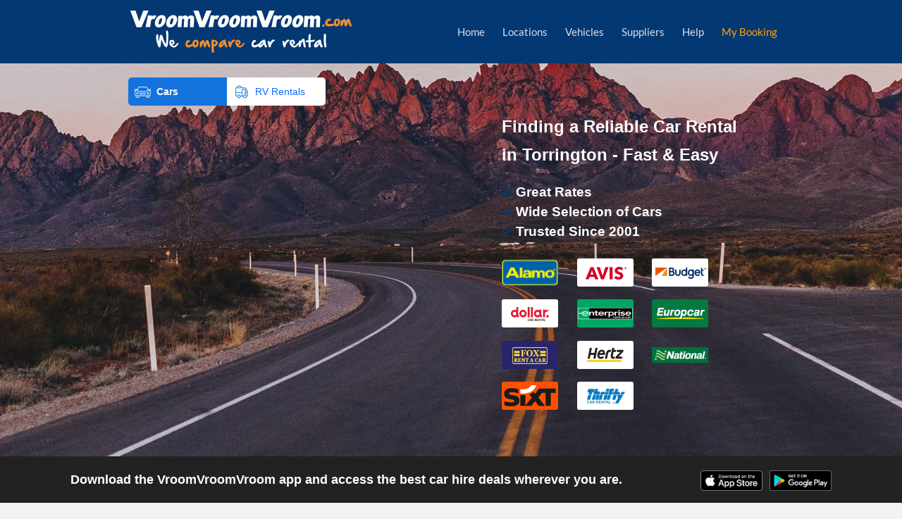

--- FILE ---
content_type: text/html; charset=utf-8
request_url: https://www.vroomvroomvroom.com/car-rental/torrington/
body_size: 15921
content:



<!DOCTYPE html>
<html lang="en">
<head>
    <title>Car Rental Torrington - Compare & Book at VroomVroomVroom</title><meta name="description" content="Finding a top car rental in Torrington is easy at VroomVroomVroom. Compare rental cars from major suppliers then book in an instant! Call at 702 224 2327." /><meta name="keywords" content="car rental Torrington, car hire Torrington, rent a car Torrington, car rental deals, car rental comparison, rental cars, hire cars, compare, book, save" /><meta property="og:title" content="Find the perfect rental car in Torrington" /><meta property="og:description" content="Compare car rental deals in Torrington with VroomVroomVroom." /><meta property="og:image" content="https://cdn.vroomvroomvroom.com/images/vroomvroomvroom-com/logo-large.png" /><meta property="og:type" content="article" /><meta property="og:site_name" content="VroomVroomVroom" /><meta property="og:url" content="https://www.vroomvroomvroom.com/car-rental/torrington/" /><meta property="fb:app_id" content="2507906809232283" /><link href="https://www.vroomvroomvroom.com/car-rental/torrington/" rel="canonical" /><meta name="twitter:card" content="summary_large_image" /><meta name="twitter:site" content="@vroomcarrentals" /><meta http-equiv="X-UA-Compatible" content="IE=edge,chrome=1" /><meta name="viewport" content="width=device-width, height=device-height, initial-scale=1, maximum-scale=5" />

  
  <script>(function(n,t,i,r,u,f,e){n.GoogleAnalyticsObject=u;n[u]=n[u]||function(){(n[u].q=n[u].q||[]).push(arguments)};n[u].l=1*new Date;f=t.createElement(i);e=t.getElementsByTagName(i)[0];f.async=1;f.src=r;e.parentNode.insertBefore(f,e)})(window,document,"script","https://www.google-analytics.com/analytics.js","ga");ga("create","UA-15201494-1","auto")</script><script>(function(n,t,i,r,u){n[r]=n[r]||[];n[r].push({"gtm.start":(new Date).getTime(),event:"gtm.js"});var e=t.getElementsByTagName(i)[0],f=t.createElement(i),o=r!="dataLayer"?"&l="+r:"";f.async=!0;f.src="https://www.googletagmanager.com/gtm.js?id="+u+o;e.parentNode.insertBefore(f,e)})(window,document,"script","dataLayer","GTM-PD2CCZ")</script><link rel="icon" href="/favicon.ico" sizes="any" /><link rel="icon" href="/favicon/icon.svg" type="image/svg+xml" /><link rel="apple-touch-icon" href="/favicon/apple-touch-icon.png" /><link rel="manifest" href="/favicon/manifest.json" /><link rel="shortcut icon" href="/favicon/favicon.ico" /><meta name="apple-mobile-web-app-title" content="Car Rental" /><meta name="application-name" content="Car Rental" /><meta name="msapplication-TileColor" content="#80aabc" /><meta name="msapplication-TileImage" content="/favicon/mstile-144x144.png" /><meta name="msapplication-config" content="/favicon/browserconfig.xml" /><!-- Chrome, Firefox OS and Opera -->
<meta name="theme-color" content="#003a70">
<!-- Windows Phone -->
<meta name="msapplication-navbutton-color" content="#003a70"><meta name="apple-itunes-app" content="app-id=1118842301, app-clip-bundle-id=com.vroomvroomvroom.vvvios.Clip">
</head>
<body class="LOCATION " itemscope itemtype="https://schema.org/WebPage">
  
    <link id="linkDesktop" rel="preload" href="/cms/minified/styles/main/cms.combined.desktop.collapsed.min.css" as="style" onload="this.onload=null;this.rel='stylesheet'">


<link rel="preload" href="https://cdn.vroomvroomvroom.com/common/js/jquery.min.js" as="script" />
<link rel="preconnect" href="https://fonts.gstatic.com/" crossorigin>
<link rel="preload" href="https://fonts.gstatic.com/s/lato/v16/S6uyw4BMUTPHjx4wXg.woff2" as="font" type="font/woff2" crossorigin="anonymous" />
<link rel="preload" href="https://fonts.gstatic.com/s/lato/v16/S6u9w4BMUTPHh6UVSwiPGQ.woff2" as="font" type="font/woff2" crossorigin="anonymous" />
<link rel="preload" as="style" href="https://fonts.googleapis.com/css2?family=DM+Sans:wght@400;700&display=optional">
<link href="https://fonts.googleapis.com/css2?family=DM+Sans:wght@400;700&display=optional" media="print" onload="this.media='all'" rel="stylesheet">


    <link rel="preload" href="https://files.vroomvroomvroom.com/search-form-widget/fontawesome-webfont.woff2?v=4.7.0" as="font" type="font/woff2" crossorigin="anonymous" />
  <style>@font-face{font-family:'lato';src:url('https://fonts.gstatic.com/s/lato/v16/S6uyw4BMUTPHjx4wWg.eot?');src:local('Lato Regular'),local('Lato-Regular'),url('https://fonts.gstatic.com/s/lato/v16/S6uyw4BMUTPHjx4wWg.eot?#iefix') format('embedded-opentype'),url('https://fonts.gstatic.com/s/lato/v16/S6uyw4BMUTPHjx4wXg.woff2') format('woff2'),url('https://fonts.gstatic.com/s/lato/v16/S6uyw4BMUTPHjx4wWA.woff') format('woff'),url('https://fonts.gstatic.com/s/lato/v16/S6uyw4BMUTPHjx4wWw.ttf') format('truetype');font-style:normal;font-weight:400;font-display:swap;text-rendering:optimizeLegibility}@font-face{font-family:'lato';src:url('https://fonts.gstatic.com/s/lato/v16/S6uyw4BMUTPHjx4wWg.eot?');src:local('Lato Bold'),local('Lato-Bold'),url('https://fonts.gstatic.com/s/lato/v16/S6uyw4BMUTPHjx4wWg.eot?#iefix') format('embedded-opentype'),url('https://fonts.gstatic.com/s/lato/v16/S6u9w4BMUTPHh6UVSwiPGQ.woff2') format('woff2'),url('https://fonts.gstatic.com/s/lato/v16/S6u9w4BMUTPHh6UVSwiPHw.woff') format('woff'),url('https://fonts.gstatic.com/s/lato/v16/S6u9w4BMUTPHh6UVSwiPHA.ttf') format('truetype');font-style:normal;font-weight:700;font-display:swap;text-rendering:optimizeLegibility}</style><noscript><link rel="stylesheet" href="https://fonts.googleapis.com/css?family=Lato:700,400" /></noscript><script>(window.top!==window.self||top!==self)&&(window.top.location=window.self.location,top.location.replace(location));var Util=function(n,t){var i=0,u="TagIndex",r=function(n,i,r,f){var e=t.createElement(n);e.id=u+i;e.setAttribute("data-url",r||"");typeof f!="undefined"?f.parentNode.insertBefore(e,f):t.body!==null?t.body.parentNode.appendChild(e,t.body):t.head.parentNode.insertBefore(e,t.head)},f=function(n,i,r){i=Util.ChangeImagePath(i);var u=t.createElement("style");u.type="text/css";u.setAttribute("data-url",r);u.styleSheet?u.styleSheet.cssText=i:u.appendChild(t.createTextNode(i));e(n,u)},e=function(n,i){var r=t.getElementById(u+n);r.parentNode.insertBefore(i,r);r.parentNode.removeChild(r)},o=function(t,i){var r=!1,u=!1;if(n.XMLHttpRequest)r=new XMLHttpRequest;else try{r=new ActiveXObject("Msxml2.XMLHTTP")}catch(f){try{r=new ActiveXObject("Microsoft.XMLHTTP")}catch(f){}}r&&(r.onload=r.onreadystatechange=function(){r.readyState&&!/^c|loade/.test(r.readyState)&&r.readyState!=4||u||r.status=="404"||(r.onload=r.onreadystatechange=null,u=!0,i(r.responseText))},r.open("GET",t,!0),r.send())};return{SiteName:n.location.hostname.replace(/www.|book./i,""),SearchformType:0,IsLocalhost:n.location.hostname.indexOf("localhost")>-1,IsTest:n.location.hostname.indexOf(".vroomtest.com")>-1,IsProduction:!1,MinExt:function(n){return Util.IsLocalhost?"":(n?".v"+n:"")+".min"},InArray:function(n,t,i){for(var r=i||0,u=t.length;r<u;r++)if(n===t[r])return!0;return!1},GetQueryString:function(t,i){var u,r,e,f;for(t=t.toLowerCase(),u=n.location.search.substring(1).split("&"),r=0,e=u.length;r<e;r++)if(f=u[r].split("="),f[0].toLowerCase()===t)return f[1].replace(/%20/g," ");return i?null:""},ChangeImagePath:function(n){if(Util.IsTest===!1)return n;var t={BookImagesVroomCMS:/url\(https:\/\/cdn\.vroomvroomvroom\.com\.au\/images\/shared\//gi,BookImages:/url\(https:\/\/cdn\.vroomvroomvroom\.com\.au\/images\/book\//gi,CMSImages:/url\(https:\/\/cdn\.vroomvroomvroom\.com\.au\/images\/cms\//gi,ImagesVroomCMS:/url\(https:\/\/cdn\.vroomvroomvroom\.com\.au\/images\/vroomvroomvroom-com-au\/cms\//gi,Images:/url\(https:\/\/cdn\.vroomvroomvroom\.com\.au\/images\/vroomvroomvroom-com-au\//gi},i={BookImagesVroomCMS:"url(https://cdn.vroomtest.com/images/shared/",BookImages:"url(https://cdn.vroomtest.com/images/book/",CMSImages:"url(https://cdn.vroomtest.com/images/cms/",ImagesVroomCMS:"url(https://cdn.vroomtest.com/images/"+Util.SiteName.replace(/\./g,"-")+"/cms/",Images:"url(https://cdn.vroomtest.com/images/"+Util.SiteName.replace(/\./g,"-")+"/"};return n.replace(t.BookImagesVroomCMS,i.BookImagesVroomCMS).replace(t.BookImages,i.BookImages).replace(t.CMSImages,i.CMSImages).replace(t.ImagesVroomCMS,i.ImagesVroomCMS).replace(t.Images,i.Images)},ExecuteFunction:function(t,i,r){t()?i():(typeof r=="undefined"?r=100:r+=10,n.setTimeout(function(){Util.ExecuteFunction(t,i,r)},r))},LoadAsyncCSS:function(n){r("style",++i,n);var t=i;o(n,function(i){f(t,i,n)})},LoadAsyncJS:function(n,u,f){if(!u||!t.getElementById(u)){r("script",++i,n);var o=t.createElement("script");o.type="text/javascript";o.src=n;u&&(o.id=u);o.async=!(f===!1);e(i,o)}},RunWhenTrue:function(t,i){Util.ExecuteFunction(function(){if(typeof t=="string"){var i=t;t=function(){return typeof n[i]!="undefined"}}return t()},i)},ReplaceInlineStyleImages:function(n){var u,e;Util.IsTest!==!1&&(u=t.getElementById(n),u!=null)&&(r("style",++i,null,u),e=u.innerHTML,u.parentNode.removeChild(u),f(i,e,n))}}}(window,document);Util.IsProduction=!(Util.IsLocalhost||Util.IsTest)</script><!--Head.js Code Equivalent--><script>(function(n){function c(n){u[u.length]=n}function o(n,t){var i=new RegExp(" ?\\b"+t+"\\b");n.className=n.className.replace(i,"")}var s=n.document,h=n.navigator,e=s.documentElement,u=[],t=n.head=function(){},i,r,f;t.removeClass=o;t.feature=function(n,i){return n?(c((i?"":"no-")+n),t[n]=!!i,o(e,"no-"+n),o(e,n),t.feature(),t):(e.className+=" "+u.join(" "),u=[],t)};head.feature("vvvdomain",!0);head.feature(Util.SiteName.replace(/\./g,"-"),!0);i=h.userAgent.toLowerCase();i=/(edge)[\/]([\w.]+)/.exec(i)||/(chrome|firefox)[ \/]([\w.]+)/.exec(i)||/(iphone|ipad|ipod)(?:.*version)?[ \/]([\w.]+)/.exec(i)||/(android)(?:.*version)?[ \/]([\w.]+)/.exec(i)||/(webkit|opera)(?:.*version)?[ \/]([\w.]+)/.exec(i)||/(msie) ([\w.]+)/.exec(i)||/(trident).+rv:(\w.)+/.exec(i)||[];r=i[1];f=parseFloat(i[2]);switch(r){case"msie":case"trident":r="ie";f=s.documentMode||f;break;case"ipod":case"ipad":case"iphone":r="ios";break;case"webkit":r="safari"}t.browser=r;t.version=parseInt(f,10);t.feature(r,!0);t.feature(r+t.version,!0);t.feature("ie7",r==="ie"&&t.version===7);t.feature("ie8",r==="ie"&&t.version===8);t.feature()})(window)</script><script>(function(){function u(){t={width:f(),height:e()};var n=t.width<=t.height;head.feature("portrait",n);head.feature("landscape",!n)}var n=window,i=document,o=n.navigator,r=i&&i.documentElement,f=function(){var t=r.clientWidth,i=n.innerWidth;return t<i?i:t},e=function(){var t=r.clientHeight,i=n.innerHeight;return t<i?i:t},t={};window.addEventListener&&window.addEventListener("resize",function(){window.setTimeout(u,100)});u();head.feature("mobile","False"=="True");head.feature("desktop","True"=="True");head.feature("tablet","False"=="True")})()</script><style id="styleCommon">html{-moz-box-sizing:border-box;-webkit-box-sizing:border-box;box-sizing:border-box}*,*:before,*:after{-moz-box-sizing:inherit;-webkit-box-sizing:inherit;box-sizing:inherit}body{margin:0;padding:0;font-family:'Lato',Arial,Helvetica,sans-serif;font-size:15px;line-height:20px;color:#336}.cf:before,.cf:after{content:" ";display:table}.cf:after{clear:both}.cf{*zoom:1}a,a:link,a:visited{color:#2c2e73}img[data-src]{display:inline-block;min-width:10px;min-height:10px;position:relative;text-indent:-9999999px;overflow:hidden}.img-abt img[data-src]{position:absolute}img[data-src]::before{content:'';width:100%;height:100%;display:block;position:absolute;top:0;background-color:#fff;z-index:1}img[data-src]::after{content:'';width:10px;height:10px;display:block;position:absolute;animation:bouncing .4s steps(1,end) infinite;z-index:2;border:5px solid #fff;top:0;left:0;top:calc(50% - 5px);left:calc(50% - 5px)}@keyframes bouncing{12%{border-top-color:#f00}24%{border-right-color:#f00}36%{border-bottom-color:#f00}48%{border-left-color:#f00}60%{border-top-color:#fff}72%{border-right-color:#fff}84%{border-bottom-color:#fff}96%{border-left-color:#fff}}.hide,.desktop .mobile-visible,.mobile .desktop-visible,.desktop #nav ul{display:none}.cms-editor p,.cms-editor-tab p{margin-top:0}.searchform{position:relative;padding:0 15px 10px 5px;margin-bottom:0;-webkit-border-radius:15px;-moz-border-radius:15px;border-radius:15px}.desktop .searchform.nearby-search{min-height:456px;margin-bottom:24px}.desktop .bg-header-top{z-index:-1;position:absolute;width:100%;left:0;top:90px;background-repeat:no-repeat;background-position:center;background-attachment:scroll;height:598px;background-size:cover}.desktop .bg-header-top.bg-au{background-image:url(https://cdn.vroomvroomvroom.com.au/images/vroomvroomvroom-com-au/cms/search-form-bg.jpg)}.desktop .bg-header-top.bg-ca{background-image:url(https://cdn.vroomvroomvroom.ca/images/vroomvroomvroom-ca/cms/search-form-bg.jpg)}.desktop .bg-header-top.bg-nz{background-image:url(https://cdn.vroomvroomvroom.co.nz/images/vroomvroomvroom-co-nz/cms/search-form-bg.jpg)}.desktop .bg-header-top.bg-uk{background-image:url(https://cdn.vroomvroomvroom.co.uk/images/vroomvroomvroom-co-uk/cms/search-form-bg.jpg)}.desktop .bg-header-top.bg-us{background-image:url(https://cdn.vroomvroomvroom.com/images/vroomvroomvroom-com/cms/search-form-bg.jpg)}.desktop .bg-header-top.bg-nearby{height:496px}#topTab{margin-left:5px;width:280px;font-family:DM Sans,sans-serif}#topTab div{margin-top:0;float:left;width:50%;text-align:center;position:relative}#topTab>div:last-child{border-top-right-radius:5px;border-bottom-right-radius:5px}#topTab>div:first-child{border-top-left-radius:5px;border-bottom-left-radius:5px}#topTab a{padding:12px 24px 12px 40px;display:flex;align-items:center;text-decoration:none;color:#fff;white-space:nowrap;height:40px;font-size:14px;font-weight:700;position:relative}#topTab a:before{content:'';width:25px;height:25px;position:absolute;left:8px}#topTab .tab-car a:before{background:transparent url(https://files.vroomvroomvroom.com/assets/img/icons/car-icon_active.svg) 0% 0% no-repeat padding-box}#topTab .tab-campervan a:before{background:transparent url(https://files.vroomvroomvroom.com/assets/img/icons/campervan-icon_inactive.svg) 0% 0% no-repeat padding-box}#topTab .active{background:#1573dd}#topTab .in-active{background:#fff}#topTab .in-active a{color:#0a68ff;font-weight:400}.holder{position:relative}.searchform .initializing{height:100%;position:relative}.vvv-loader{position:absolute;top:0;height:100%;width:100%;text-align:center;z-index:3;cursor:wait;padding-top:25px;overflow:hidden}#vvv-submit-search{line-height:30px}.holder.vvv #vvv-search-form-widget input{font-size:14px}.holder.vvv #vvv-search-form-widget span{line-height:21px}.holder.vvv #vvv-search-form-widget .datepicker-wrapper button{padding:0}.vvv-loader .vvv-text{font-weight:bold;color:#f00;padding:3px 5px;background-color:#fff;position:relative;display:inline-block;top:-26px}.initializing .vvv-loader{display:block!important;margin-left:0;padding:0}.initializing .vvv-loader .vvv-text{position:absolute;width:100px;height:100px;top:50%;left:50%;top:calc(50% - 50px);left:calc(50% - 50px);background-color:transparent;-webkit-border-radius:50%;border-radius:50%;text-indent:-9999em;border-top:10px solid rgba(255,255,255,.2);border-right:10px solid rgba(255,255,255,.2);border-bottom:10px solid rgba(255,255,255,.2);border-left:10px solid #fff;-webkit-animation:loading 1s infinite linear;-ms-animation:loading 1s infinite linear;animation:loading 1s infinite linear}.initializing.inverted .vvv-loader .vvv-text{border-color:rgba(238,136,28,.8) rgba(238,136,28,.8) rgba(238,136,28,.8) transparent}@-webkit-keyframes loading{100%{-webkit-transform:rotate(360deg);transform:rotate(360deg)}}@keyframes loading{100%{-webkit-transform:rotate(360deg);-ms-transform:rotate(360deg);transform:rotate(360deg)}}.vvv-action-usp{padding:0;line-height:1.5;list-style-type:none;font-weight:700;font-size:19px;margin:45px 0 0}.vvv-action-usp li{padding-left:20px;position:relative}.vvv-action-usp li:before{content:"";transform:rotate(45deg);position:absolute;left:4px;top:5px;top:calc((100% - 18px)/2);width:8px;height:14px;border:solid #043873;border-width:0 3px 3px 0}.cms-editor-tab{position:relative;margin-left:0!important;margin-right:0!important}#ContentMain .section{overflow:hidden}#breadcrumb{font-size:12px}#breadcrumb ol{list-style:none;padding:0;margin:0}#breadcrumb ol li{display:inline}#breadcrumb a{text-decoration:none;display:inline-block}#breadcrumb span.arrow{padding:0 5px}.shepherd-element.bento-surveys.shepherd-centered.shepherd-enabled{position:fixed!important;left:5px!important;bottom:5px!important;margin:0;top:inherit!important;transform:inherit!important;z-index:1000}.bento-survey-button{color:#fff !important;background-color:#296af6 !important;background-image:none !important;text-align:center !important;height:40px !important;width:auto !important;font-weight:700 !important;margin-bottom:16px !important;font-family:Helvetica,serif !important;font-size:15px !important;margin-left:24px !important;margin-right:24px !important;border-color:#296af6 !important}.shepherd-content{min-width:250px !important;text-align:center !important;max-width:300px !important;background-image:none !important;box-shadow:0 0 6px #0a68ff !important;border-radius:8px !important;border-top-width:0 !important;border-right-width:0 !important;border-bottom-width:0 !important;border-left-width:0 !important;padding-top:0 !important;padding-right:0 !important;padding-bottom:10px !important;padding-left:0 !important}.bento-survey-title{font-family:Helvetica,serif !important;font-size:20px !important;text-align:center;color:#000 !important;width:auto !important;text-align:center !important;margin-left:24px !important;margin-right:24px !important;margin-top:24px !important}.bento-survey-skip.shepherd-button{font-family:Helvetica,serif !important;width:auto !important;color:#666 !important;font-size:16px !important;text-align:center !important;font-weight:700 !important}.bento-survey-logo.shepherd-button{display:none !important}.shepherd-text .bento-survey-body{padding-left:14px}.shepherd-text form{padding:14px;margin-bottom:0}.shepherd-text>form>.bento-survey-button{margin-left:0 !important;margin-right:0 !important;margin-top:10px !important}.shepherd-footer .bento-survey-skip.shepherd-button:hover{font-size:16px !important}#bannerNotice{display:none;width:100%;background-color:#fafafa;margin-top:-10px;margin-bottom:20px;font-size:14px}#bannerNotice>div{width:100%;margin:0 auto;position:relative;display:flex}@media(min-width:768px){#bannerNotice{margin-top:-20px}}@media(min-width:1024px){#bannerNotice>div{width:926px}}#bannerNotice img.notice-icon{margin:8px 8px 8px 0;width:24px;height:24px}#bannerNotice .notice-message{padding:10px 0;margin-right:48px}#bannerNotice.show{display:block}#noticeLink.hide{display:none}#noticeLink>a{font-weight:700}#noticeCloseBtn{position:absolute;right:16px;width:24px;height:24px;margin:8px 0;padding:0}#noticeCloseBtn>img{display:block;width:24px;height:24px}#AboveTheFold{position:absolute;top:0;z-index:-1;pointer-events:none;width:100%}dl[data-closed]{color:#d5002a}div[data-depot]{display:grid;grid-template-columns:100px 1fr;grid-template-rows:1fr;grid-column-gap:0;grid-row-gap:0;margin-bottom:25px}.depot-feedback{display:grid;grid-template-columns:40% 1fr;grid-template-rows:1fr;grid-column-gap:0;grid-row-gap:0}div[data-depot] dl,div[data-depot] ul{margin:0}div[data-depot] ul{list-style:none;padding:0}.depot-logo{max-width:80px;padding-right:10px}.depot-logo img{display:block;max-width:100%;height:auto}.depot-info strong{display:block}div[data-today]{font-weight:bold;display:flex;margin:15px 0}li[data-date]{display:flex;width:100%;line-height:1.5}div[data-today] span,li[data-date] span{text-transform:capitalize;width:40%}div[data-today] dt,li[data-date] dt{text-transform:uppercase}.tooltip{position:relative;display:inline-block;border-bottom:1px dotted #000}.tooltip .tooltiptext{visibility:hidden;width:325px;background-color:#555;color:#fff;text-align:justify;border-radius:6px;padding:10px;position:absolute;z-index:1;bottom:125%;left:30%;margin-left:-60px;opacity:0;font-size:11px;transition:all 100ms ease 0s}.tooltip .tooltiptext::after{content:"";position:absolute;top:100%;left:10%;margin-left:-5px;border-width:5px;border-style:solid;border-color:#555 transparent transparent}.tooltip:hover .tooltiptext{visibility:visible;opacity:1}.generated-pricing figure{display:flex;align-items:center;height:180px;max-width:275px;margin:0 auto}.generated-pricing figure a{margin:0 auto}.generated-pricing figure img{display:block}.feedback-list{overflow:hidden}.feedback-toggle{position:absolute;opacity:0;z-index:-1}.feedback-list label{cursor:pointer}.feedback-list label::after{content:"";width:.8em;height:.8em;text-align:center;transition:all .35s;transform:rotate(0deg);display:inline-block;margin-left:10px;position:relative;background-size:contain;background-position:center center;background-repeat:no-repeat;background-image:url('[data-uri]')}.feedback-list input:checked+label::after{transform:rotate(180deg)}.feedback-list ul{max-height:0;opacity:0;transition:all .35s}.feedback-list input:checked~ul{max-height:100vh;opacity:1}.review-item{margin-bottom:30px}.review-item .review-rating{display:inline-block;border-radius:12px;font-size:12px;color:#fff;font-weight:bold;background-color:#336;padding:2px 8px}.review-item .review-message{font-size:15px;color:#336}.review-item .review-name,.review-item .review-date{font-size:14px;color:#336}@media(max-width:768px){#contentOuter table td,#contentOuter table{width:100% !important}#contentOuter table td{display:block}div[data-depot]{display:block;border-bottom:1px solid #ccc;padding-bottom:15px}}</style><style id="styleDesktop">body{padding-top:110px;background-color:#f3f2f2}#header{background-color:#043873;height:90px;width:100%;position:fixed;left:0;top:0;z-index:99}#header-desktop{position:relative}#header-desktop,#page,.footer-inner,#footer .sitemap-area{width:926px;margin:0 auto}#leftRegion{width:312px;float:left;margin-right:10px}#rightRegion{width:604px;float:right}body.compact #leftRegion{width:262px}body.compact #rightRegion{width:654px}.content{padding:10px;margin-bottom:15px;border:1px solid #c3c3c3;background-color:#fff}.curved{-webkit-border-radius:15px;-moz-border-radius:15px;border-radius:15px}#bookings{font-size:30px;text-align:center;font-weight:bold;line-height:normal}#nav{list-style:none;margin:0 auto;padding:0;height:1%;float:right;z-index:100}#nav li{float:left;font-size:15px;position:relative;margin-top:35px}#nav .logo{margin-top:0;position:absolute;left:0;top:0}#nav .logo a{margin-top:15px}html #nav .color1 a{color:#ffa500}#nav a{color:#dadfec;text-decoration:none;display:block}#nav li~li{margin-left:25px}.holder{float:left}.searchform .holder{width:488px;padding:10px}.searchform .holder.vvv{padding:24px 0}.searchform .holder.vvv #vvv-search-form-widget{height:440px}.searchform .initializing{min-height:319px}#vvvActionHolder{float:right;font-family:DM Sans,sans-serif;padding:10px 0 0 40px;color:#fff;display:block;width:390px;-moz-width:calc(100% - 490px);-o-width:calc(100% - 490px);-webkit-width:calc(100% - 490px);width:calc(100% - 490px)}.vvv-action-heading{font-size:24px;line-height:40px;font-weight:700}.vvv-action-supplier{padding:0;list-style-type:none;margin:43px -5px 0 -5px}.three.lines .vvv-action-usp,.three.lines .vvv-action-supplier{margin-top:19px}.vvv-action-supplier li{margin:5px;display:inline-block;width:25%}.vvv-action-supplier img{display:block}.tablet.portrait .vvv-action-supplier{display:none}#page .mobile-app{margin-left:calc(1px - (100vw - 926px)/2 - 1px);width:100vw;height:66px;background-color:#222;border:none;margin-top:0;margin-bottom:15px;border-radius:0;font-size:18px;font-family:DM Sans,sans-serif;color:#fff;font-weight:bold;padding:20px}#page .mobile-app .mobile-app-text{width:1080px;margin:0 auto;line-height:26px}#page .mobile-app .icons{float:right}#page .mobile-app .icons a img{width:88px;height:auto}#page .mobile-app a.ios-store{margin-right:5px;color:transparent;display:inline-block}@media only screen and (min-device-width:768px) and (max-device-width:1024px) and (-webkit-min-device-pixel-ratio:1){#page .mobile-app{margin-left:-5px;height:100px}#page .mobile-app .mobile-app-text{width:100vw}#page .mobile-app .mobile-app-text .icons{float:none;display:block;margin-top:10px}}#content-phone div{color:#6dab45;font-size:30px;margin:2px;line-height:1;font-weight:bold;text-align:center}#tabOuter{margin:0 12px -1px 12px;position:relative;clear:both;height:29px;overflow:hidden}.tab-title{color:#2c2e73;cursor:pointer;float:left;font-size:15px;font-weight:bold;margin-right:3px;min-width:40px;text-align:center;border-style:solid;border-width:1px 1px 0;border-color:#fff;border-radius:8px 8px 0 0;-webkit-border-radius:8px 8px 0 0;-moz-border-radius:8px 8px 0 0;height:28px;line-height:22px;padding:3px 0 0 0;background-color:#dfdede}.tab-title:hover{background-color:#fff}.tab-title.active{background-color:#fff;border-color:#c3c3c3;height:29px;display:block}.tab-title-inner{margin:0 5px;overflow:hidden;white-space:nowrap}.has-tab.processed .section-outer{display:none}.has-tab.processed .section-outer.active{display:block}h1{color:#6dab45;font-size:1.375em;line-height:1.4em;padding:0;margin:0 0 20px 0}.heading{font-size:1.375em;font-weight:bold;margin-bottom:10px;color:#2c2e73;line-height:normal}.RatioBox{padding-top:calc(var(--rth)/var(--rtw)*100%);width:100%;position:relative;overflow:hidden;display:block}.RatioBoxImg img{position:absolute;top:0;left:0}@media(max-width:1024px) and (min-width:641px){.RatioBox{padding-top:calc(var(--md-rth,var(--rth))/var(--md-rtw,var(--rtw))*100%)}}@media(max-width:640px){.RatioBox{padding-top:calc(var(--sm-rth,var(--rth))/var(--sm-rtw,var(--rtw))*100%)}}</style>

<script id="scriptReplaceImage" type="text/javascript">
  Util.ReplaceInlineStyleImages('styleCommon');
  Util.ReplaceInlineStyleImages('styleCampervan');
  Util.ReplaceInlineStyleImages('styleTheme');

  function MoveLinkBefore(linkID) {
    var scriptReplaceImage = document.getElementById('scriptReplaceImage');
    var linkMobile = document.getElementById(linkID);
    scriptReplaceImage.parentNode.insertBefore(linkMobile, scriptReplaceImage);
  }
</script>


  <script type="text/javascript">
    Util.ReplaceInlineStyleImages('styleDesktop');
    MoveLinkBefore('linkDesktop');
  </script>

<noscript>
  <link type="text/css" rel="stylesheet" href="/cms/minified/styles/main/cms.combined.desktop.collapsed.min.css">
</noscript>
<noscript><iframe src="https://www.googletagmanager.com/ns.html?id=GTM-PD2CCZ" height="0" width="0" style="display:none;visibility:hidden"></iframe></noscript><div id="AboveTheFold"></div>
<div id="header">

      <div id="header-desktop" class="cf">
        <ul id="nav" class="cf">
          <li class="logo desktop-visible">
            <a href="/"><img src="https://files.vroomvroomvroom.com/assets/logos/vroomvroomvroom-com-330x60.png"
                              srcset="https://files.vroomvroomvroom.com/assets/logos/vroomvroomvroom-com-330x60.png 1x, https://files.vroomvroomvroom.com/assets/logos/vroomvroomvroom-com-330x60_2x.png 2x, https://files.vroomvroomvroom.com/assets/logos/vroomvroomvroom-com-330x60_3x.png 3x"
                              width="330"
                              height="60"
                              type="image/png"
                              alt="Home"></a>
          </li>
          <li class="home-link"><a href="/">Home</a></li>
          <li class="has-child"><a href="/car-rental/united-states/">Locations</a><ul><li><a href="/car-rental/boston/">Boston</a></li><li><a href="/car-rental/chicago/">Chicago</a></li><li><a href="/car-rental/denver/">Denver</a></li><li><a href="/car-rental/honolulu/">Honolulu</a></li><li><a href="/car-rental/houston/">Houston</a></li><li><a href="/car-rental/las-vegas/">Las Vegas</a></li><li><a href="/car-rental/los-angeles/">Los Angeles</a></li><li><a href="/car-rental/new-york/">New York</a></li><li><a href="/car-rental/niagara-falls/">Niagara Falls</a></li><li><a href="/car-rental/orlando/">Orlando</a></li><li><a href="/car-rental/san-francisco/">San Francisco</a></li><li><a href="/car-rental/washington/">Washington DC</a></li><li class="desktop-visible">&nbsp;</li><li><a href="/car-rental/united-states/">ALL Cities...</a></li></ul></li><li class="has-child"><a href="/vehicles/">Vehicles</a><ul><li><a href="/rv-rentals/">Motorhomes</a></li><li><a href="/truck-rental/">Trucks and Vans</a></li><li class="desktop-visible">&nbsp;</li><li><a href="/vehicles/">ALL Vehicles...</a></li></ul></li><li class="has-child"><a href="/suppliers/">Suppliers</a><ul><li><a href="/suppliers/alamo/">Alamo</a></li><li><a href="/suppliers/avis/">Avis</a></li><li><a href="/suppliers/budget/">Budget</a></li><li><a href="/suppliers/dollar/">Dollar</a></li><li><a href="/suppliers/enterprise/">Enterprise</a></li><li><a href="/suppliers/europcar/">Europcar</a></li><li><a href="/suppliers/fox/">Fox</a></li><li><a href="/suppliers/hertz/">Hertz</a></li><li><a href="/suppliers/national/">National</a></li><li><a href="/suppliers/sixt/">Sixt</a></li><li><a href="/suppliers/thrifty/">Thrifty</a></li><li class="desktop-visible">&nbsp;</li><li><a href="/suppliers/">ALL Suppliers...</a></li><li class="desktop-visible">&nbsp;</li><li><a href="/rv-rentals/suppliers/">RV Suppliers</a></li></ul></li><li id="nav-help" class="has-child"><a href="/contact-us/">Help</a><ul><li class="desktop-visible"><a href="/contact-us/">Contact Us</a></li><li><a href="/price-promise/">Price Promise</a></li></ul></li><li class="no-child color1 mobile-visible"><a href="/contact-us/">Contact Us</a></li><li class="no-child color1"><a href="/retrieve-booking/">My Booking</a></li>
        </ul>
      </div>

</div>
  <div id="bannerNotice">
    <div>
      <img class="notice-icon" src="https://files.vroomvroomvroom.com/cms/warning-outline.svg" alt="Warning"></img>      <div class="notice-message">
        <span id="noticeText"></span>
        <span id="noticeLink"> - see <a id="bannerNoticeUtillink" href="#" target="__blank"></a></span>
      </div>
      <a id="noticeCloseBtn" href="#"><img src="https://files.vroomvroomvroom.com/cms/close.svg" alt="Close"></img></a>    </div>
  </div>
  <div id="page" class="cf">

        

      <div id="topTab" class="cf"><div class="tab-car active"><a id="tabCars" href="/">Cars</a></div><div class="tab-campervan in-active"><a id="tabCampervans" href="/rv-rentals/">RV Rentals</a></div></div>
  <div class="bg-header-top bg-us"></div><div class="searchform search-us collapsed cf" id="searchform-react"><div class="holder vvv" id="holder"><div id="vvv-search-form-widget" data-endpoint="/results" class="vvv-search-form-widget-wrapper"><div id="initializing" class="initializing"><div id="vvvLoader" class="vvv-loader vvv-hide"><div class="vvv-text">Loading...</div></div></div></div><script type="text/javascript">

  function InitSearchform() {
    if (Util.GetQueryString('utm_destination') !== '') {
      SearchformUbe.pickupCountryID = Util.GetQueryString('utm_destination').toUpperCase();
      if (SearchformUbe.isVroomAU === true
        && (
          SearchformUbe.pickupCountryID === 'FJ' ||
          SearchformUbe.pickupCountryID === 'MY' ||
          SearchformUbe.pickupCountryID === 'SG' ||
          SearchformUbe.pickupCountryID === 'VU'
        ) === false) {

        SearchformUbe.pickupCountryID = 'AU';
      } else if (SearchformUbe.isVroomUK === true
        && (
          SearchformUbe.pickupCountryID === 'IE' ||
          SearchformUbe.pickupCountryID === 'FR'
        ) === false) {

        SearchformUbe.pickupCountryID = 'GB';
      }
    }

    if (SearchformUbe.pickupCountryID === 'IE' || SearchformUbe.pickupCountryID === 'FR') {
      SearchformUbe.webURL = 'https://booking.vroomvroomvroom.co.uk';
    }

    SearchformUbe.googleApiKey = 'AIzaSyAYm07NwW5vTmSSgMVxwyH_OQIri3tbDAE';

    if (SearchformUbe.isCarhire === true) {
      SearchformUbe.googleApiKey = 'AIzaSyCdeoMH45piGZ-IeqvYRqisk_yi2wzvg7Q';
    } else if (Util.IsProduction === false) {
      SearchformUbe.googleApiKey = 'AIzaSyBU51_CDENC1tI6X6INWnUdMLuLAUWv1Go';
    }

    if (Util.IsProduction === false &&
      Util.GetQueryString('env').toLowerCase() === 'staging') {

      SearchformUbe.webURL = 'https://booking.vroomstaging.com';
      SearchformUbe.environment = 'staging';
    }

    var vvvSearchformWidget = document.getElementById('vvv-search-form-widget');
    vvvSearchformWidget.setAttribute('data-webUrl', SearchformUbe.webURL);
    if (SearchformUbe.siteClientID !== '') {
      vvvSearchformWidget.setAttribute('siteclientid', SearchformUbe.siteClientID);
    }
    vvvSearchformWidget.setAttribute('data-pickup-country', SearchformUbe.pickupCountryID);
    vvvSearchformWidget.setAttribute('data-alias', SearchformUbe.alias);

    if (SearchformUbe.isCarhire === true) {
      vvvSearchformWidget.setAttribute('data-always-show-return-input', 'false');
      vvvSearchformWidget.setAttribute('data-showpickupcountry', 'true');
    }

    if (SearchformUbe.locationName === '') {
      vvvSearchformWidget.setAttribute('data-auto-focus', '');
    } else {
      vvvSearchformWidget.setAttribute('data-pickup-name', SearchformUbe.locationName);
      vvvSearchformWidget.setAttribute('data-pickup-coordinate', SearchformUbe.locationCoordinate);
      vvvSearchformWidget.setAttribute('data-return-name', SearchformUbe.locationName);
      vvvSearchformWidget.setAttribute('data-return-coordinate', SearchformUbe.locationCoordinate);
    }

    if (SearchformUbe.radius > 0) {
      vvvSearchformWidget.setAttribute('data-radius', SearchformUbe.radius);
    }

    if (SearchformUbe.environment !== '') {
      vvvSearchformWidget.setAttribute('data-env', SearchformUbe.environment);
    }
    if (SearchformUbe.googleApiKey !== '') {
      vvvSearchformWidget.setAttribute('data-google-api-key', SearchformUbe.googleApiKey);
    }
  }
  function hasClass(el, className) {
    return el.className.match(new RegExp('(\\s|^)' + className + '(\\s|$)')) !== null;
  }
  function removeClass(el, className) {
    if (el.classList.length > 0) {
      el.classList.remove(className)
    } else if (hasClass(el, className)) {
      var reg = new RegExp('(\\s|^)' + className + '(\\s|$)');
      el.className = el.className.replace(reg, ' ');
    }
  }

  function LoadSearchform(elem) {
    var divSearchform = elem.parentNode;
    if (divSearchform.getAttribute('id') === 'divSearchform') {
      divSearchform.parentNode.removeChild(divSearchform);
    } else {
      divSearchform.parentNode.parentNode.removeChild(divSearchform.parentNode);
    }
    var searchform = document.getElementById('searchform-react');
    removeClass(searchform, 'collapsed');

    InitSearchform();

    Util.LoadAsyncJS(SearchformUbe.VvvJsUrl);
  }

</script>

<script type="text/javascript">
  var SearchformUbe = {
    webURL: 'https://booking.vroomvroomvroom.com',
    VvvJsUrl: 'https://files.vroomvroomvroom.com/vvv-search/cms.js',
    siteClientID: '306172',
    pickupCountryID: 'US',
    alias: 'us',
    environment: '',
    googleApiKey: 'AIzaSyAYm07NwW5vTmSSgMVxwyH_OQIri3tbDAE',
    locationName: "Torrington, Connecticut, United States",
    locationCoordinate: '41.80065,-73.12122,0',
    radius: parseFloat('5'),
    isCarhire: 'false' === 'true',
    isVroomAU: 'false' === 'true',
    isVroomUK: 'false' === 'true'
  };
</script>


    <script type="text/javascript">
      InitSearchform()
    </script>
    <script type="text/javascript" defer async src="https://files.vroomvroomvroom.com/vvv-search/cms.js"></script>
</div><div class="searchform-action three lines hide" id="vvvActionHolder"><div class="vvv-action-heading cf">Finding a Reliable Car Rental in&nbsp;Torrington - Fast &amp; Easy</div><ul class="vvv-action-usp cf"><li>Great Rates</li><li>Wide Selection of Cars</li><li>Trusted Since 2001</li></ul><ul class="vvv-action-supplier cf"><li><span class="RatioBox RatioBoxImg" style="--rtw:80;--rth:40"><img width="80" height="40" src="https://files.vroomvroomvroom.com/assets/logos/logo-al-80x40.png" srcset="https://files.vroomvroomvroom.com/assets/logos/logo-al-80x40.png 1x, https://files.vroomvroomvroom.com/assets/logos/logo-al-80x40_2x.png 2x, https://files.vroomvroomvroom.com/assets/logos/logo-al-80x40_3x.png 3x" type="image/png" alt="AL" class="brd-rad-3" /></span></li><li><span class="RatioBox RatioBoxImg" style="--rtw:80;--rth:40"><img width="80" height="40" src="https://files.vroomvroomvroom.com/assets/logos/logo-av-80x40.png" srcset="https://files.vroomvroomvroom.com/assets/logos/logo-av-80x40.png 1x, https://files.vroomvroomvroom.com/assets/logos/logo-av-80x40_2x.png 2x, https://files.vroomvroomvroom.com/assets/logos/logo-av-80x40_3x.png 3x" type="image/png" alt="AV" class="brd-rad-3" /></span></li><li><span class="RatioBox RatioBoxImg" style="--rtw:80;--rth:40"><img width="80" height="40" src="https://files.vroomvroomvroom.com/assets/logos/logo-bg-80x40.png" srcset="https://files.vroomvroomvroom.com/assets/logos/logo-bg-80x40.png 1x, https://files.vroomvroomvroom.com/assets/logos/logo-bg-80x40_2x.png 2x, https://files.vroomvroomvroom.com/assets/logos/logo-bg-80x40_3x.png 3x" type="image/png" alt="BG" class="brd-rad-3" /></span></li><li><span class="RatioBox RatioBoxImg" style="--rtw:80;--rth:40"><img width="80" height="40" src="https://files.vroomvroomvroom.com/assets/logos/logo-do-80x40.png" srcset="https://files.vroomvroomvroom.com/assets/logos/logo-do-80x40.png 1x, https://files.vroomvroomvroom.com/assets/logos/logo-do-80x40_2x.png 2x, https://files.vroomvroomvroom.com/assets/logos/logo-do-80x40_3x.png 3x" type="image/png" alt="DO" class="brd-rad-3" /></span></li><li><span class="RatioBox RatioBoxImg" style="--rtw:80;--rth:40"><img width="80" height="40" src="https://files.vroomvroomvroom.com/assets/logos/logo-en-80x40.png" srcset="https://files.vroomvroomvroom.com/assets/logos/logo-en-80x40.png 1x, https://files.vroomvroomvroom.com/assets/logos/logo-en-80x40_2x.png 2x, https://files.vroomvroomvroom.com/assets/logos/logo-en-80x40_3x.png 3x" type="image/png" alt="EN" class="brd-rad-3" /></span></li><li><span class="RatioBox RatioBoxImg" style="--rtw:80;--rth:40"><img width="80" height="40" src="https://files.vroomvroomvroom.com/assets/logos/logo-ec-80x40.png" srcset="https://files.vroomvroomvroom.com/assets/logos/logo-ec-80x40.png 1x, https://files.vroomvroomvroom.com/assets/logos/logo-ec-80x40_2x.png 2x, https://files.vroomvroomvroom.com/assets/logos/logo-ec-80x40_3x.png 3x" type="image/png" alt="EC" class="brd-rad-3" /></span></li><li><span class="RatioBox RatioBoxImg" style="--rtw:80;--rth:40"><img width="80" height="40" src="https://files.vroomvroomvroom.com/assets/logos/logo-fx-80x40.png" srcset="https://files.vroomvroomvroom.com/assets/logos/logo-fx-80x40.png 1x, https://files.vroomvroomvroom.com/assets/logos/logo-fx-80x40_2x.png 2x, https://files.vroomvroomvroom.com/assets/logos/logo-fx-80x40_3x.png 3x" type="image/png" alt="FX" class="brd-rad-3" /></span></li><li><span class="RatioBox RatioBoxImg" style="--rtw:80;--rth:40"><img width="80" height="40" src="https://files.vroomvroomvroom.com/assets/logos/logo-hz-80x40.png" srcset="https://files.vroomvroomvroom.com/assets/logos/logo-hz-80x40.png 1x, https://files.vroomvroomvroom.com/assets/logos/logo-hz-80x40_2x.png 2x, https://files.vroomvroomvroom.com/assets/logos/logo-hz-80x40_3x.png 3x" type="image/png" alt="HZ" class="brd-rad-3" /></span></li><li><span class="RatioBox RatioBoxImg" style="--rtw:80;--rth:40"><img width="80" height="40" src="https://files.vroomvroomvroom.com/assets/logos/logo-na-80x40.png" srcset="https://files.vroomvroomvroom.com/assets/logos/logo-na-80x40.png 1x, https://files.vroomvroomvroom.com/assets/logos/logo-na-80x40_2x.png 2x, https://files.vroomvroomvroom.com/assets/logos/logo-na-80x40_3x.png 3x" type="image/png" alt="NA" class="brd-rad-3" /></span></li><li><span class="RatioBox RatioBoxImg" style="--rtw:80;--rth:40"><img width="80" height="40" src="https://files.vroomvroomvroom.com/assets/logos/logo-sx-80x40.png" srcset="https://files.vroomvroomvroom.com/assets/logos/logo-sx-80x40.png 1x, https://files.vroomvroomvroom.com/assets/logos/logo-sx-80x40_2x.png 2x, https://files.vroomvroomvroom.com/assets/logos/logo-sx-80x40_3x.png 3x" type="image/png" alt="SX" class="brd-rad-3" /></span></li><li><span class="RatioBox RatioBoxImg" style="--rtw:80;--rth:40"><img width="80" height="40" src="https://files.vroomvroomvroom.com/assets/logos/logo-th-80x40.png" srcset="https://files.vroomvroomvroom.com/assets/logos/logo-th-80x40.png 1x, https://files.vroomvroomvroom.com/assets/logos/logo-th-80x40_2x.png 2x, https://files.vroomvroomvroom.com/assets/logos/logo-th-80x40_3x.png 3x" type="image/png" alt="TH" class="brd-rad-3" /></span></li></ul></div></div>
        
  <span id="SiteId7"></span><div class="content contentfull curved mobile-app" id="mobile-php"><div class="mobile-app-text"> Download the VroomVroomVroom app and access the best car hire deals wherever you are. <span class="icons"><a href="https://itunes.apple.com/app/apple-store/id1118842301?pt=10651835&ct=sitebadge&mt=8" class="ios-store" title="IOS App" target="_blank"><img srcset="https://files.vroomvroomvroom.com/assets/logos/ios-120x40.png 1x, https://files.vroomvroomvroom.com/assets/logos/ios-120x40_2x.png 2x, https://files.vroomvroomvroom.com/assets/logos/ios-120x40_3x.png 3x" type="image/png" alt="App Store" width="120" height="40" src="https://files.vroomvroomvroom.com/assets/logos/ios-120x40.png" /></a> <a href="https://play.google.com/store/apps/details?id=com.vroomvroomvroom.vroomandroid" class="google-store" title="Google App" target="_blank"><img srcset="https://files.vroomvroomvroom.com/assets/logos/android-120x40.png 1x, https://files.vroomvroomvroom.com/assets/logos/android-120x40_2x.png 2x, https://files.vroomvroomvroom.com/assets/logos/android-120x40_3x.png 3x" type="image/png" width="120" height="40" alt="Google Store" src="https://files.vroomvroomvroom.com/assets/logos/android-120x40.png" /></a></span></div></div><div id="content-phone" class="content curved"><div class="desktop-visible"><font color="#ff8a00">Need help with your car rental?</font> Phone: 1888-269-6248</div><div class="mobile-visible">Need help with your car rental?<br />Phone:&nbsp;<a href="tel:1888-269-6248">1888-269-6248</a></div></div><div class="tabs" id="tabOuter"><div class="tab-title active" rel="tab-0" onclick="return UtilTab.Select(this);"><div class="tab-title-inner">Car Rental</div></div><div class="tab-title" rel="tab-1" onclick="return UtilTab.Select(this);"><div class="tab-title-inner">Travel Guide</div></div></div>
  <div id="contentOuter" class="content contentfull curved has-tab">
  <div id="breadcrumb"><ol itemscope itemtype="https://schema.org/BreadcrumbList"><li itemscope itemprop="itemListElement" itemtype="https://schema.org/ListItem"><a href="/" itemprop="item"><span itemprop="name">Car Rental</span></a><meta itemprop="position" content="1" /></li><span class="arrow">»</span><li itemscope itemprop="itemListElement" itemtype="https://schema.org/ListItem"> <a href="/car-rental/united-states/" itemprop="item"><span itemprop="name">United States</span></a><meta itemprop="position" content="2" /></li><span class="arrow">»</span><li itemscope itemprop="itemListElement" itemtype="https://schema.org/ListItem"> <a href="/car-rental/united-states/connecticut/" itemprop="item"><span itemprop="name">Connecticut</span></a><meta itemprop="position" content="3" /></li><span class="arrow">»</span><li itemscope itemprop="itemListElement" itemtype="https://schema.org/ListItem"> <a href="/car-rental/torrington/" itemprop="item"><span itemprop="name">Torrington</span></a><meta itemprop="position" content="4" /></li></ol></div>
        <div id="share-widget"><div id="share-facebook" class="fb-share-button share-button" data-layout="button_count" data-size="small" data-href="https://www.vroomvroomvroom.com/car-rental/torrington/"><a target="_blank" href="https://www.facebook.com/sharer/sharer.php?u=https%3a%2f%2fwww.vroomvroomvroom.com%2fcar-rental%2ftorrington%2f&amp;src=sdkpreparse" class="fb-xfbml-parse-ignore"></a></div><a id="share-twitter" href="https://www.vroomvroomvroom.com" class="twitter-share-button share-button" data-show-count="true"></a><div id="fb-root"></div><script defer async id="facebook-jssdk" src="https://connect.facebook.net/en_US/sdk.js#xfbml=1&version=v4.0&appId=2507906809232283"></script><script defer async id="twitter-wjs" src="https://platform.twitter.com/widgets.js"></script></div>
        <h1 class="cms-editor" id="ContentMainHeading">
          Finding a Reliable Car Rental in&nbsp;Torrington - Fast &amp; Easy
        </h1>
      

  
    <section class="cms-editor-tab cf" id="ContentMain">
      
        <div class="section-outer active">
          <div id="tab-0" class="section"><figure><img src="https://cdn.vroomvroomvroom.com/images/vroomvroomvroom-com/cms/family-in-convertible-car.jpg" alt="happy family riding a red car" style="width: 904px; height: 260px; float: none; margin: 0px auto; display: block;" /></figure><p>Torrington is a wonderful city located in Connecticut, United States. The largest city in Litchfield County, Torrington has an area of 40.4 square miles and a population that surpasses the number of 35,900 residents, according to the 2010 census. A former mill town, Torrington was first settled in 1735 and incorporated as a city only in 1923. Torrington is a lovely place to visit and if you are going to be in this area soon make sure to include into your route some of its most beautiful sights of interest.</p></div>
        </div>
      
        <div class="section-outer ">
          <div id="tab-1" class="section"><h2>5 Things You Must Do in Torrington</h2><p align="center" style="text-align: left;"><span style="font-size: 14px; word-spacing: normal;">Torrington is a town of about 35,000 located due west of Hartford, and on the Naugatuck River. Incorporated in 1740, much of the town was wiped out in a 1955 flood. However, enough of the 1930's buildings remained that Torrington's downtown area was designated a national historic district in 1988.</span><br /></p><p align="justify"><strong>1. Visit the Warner Theater</strong>. One of the historic downtown buildings that survived the flood, it was constructed by Warner Studios in 1931 as a “movie palace”. No multi-plex here, the building has been restored to its former glory is now a performing arts center.</p><p align="justify"><strong>2. Come to the Feis (pronounced “fesh”).</strong> The Torrington Irish Feis is held in October each year. 400 Irish dancers descend on the city for food, fun and footwork. Walk around and steep yourself in Irish culture, watch some dancing, and enjoy the show.</p><p align="justify"><strong>3. Visit a park</strong>.&nbsp; The town covers an area of 40 square miles, 450 acres of which is in parks. In the fall the trees turn the fabulous colors for which New England is known. Stroll through John A. Minetto or Burr Pond State Park, or visit the William L. Besse Municipal Swimming Pool.&nbsp;</p><p align="justify"><strong>4. Come to the Artwell Gallery in downtown Torrington</strong>. All types of art are featured at exhibitions, special events and live performances. Visit often to experience the full range of what this lovely gallery has to offer.</p><p align="justify"><strong>5. Want more excitement</strong>? Visit Lime Rock Park for road racing. Auto shows, Le Mans series, and even NASCAR events are held here, so if you want to race, this is the place!</p><h2>Top Attractions within Torrington</h2><p><strong>The Warner Theater</strong>&nbsp;is one of the most impressive cultural venues of the whole area. In fact, this is a 1700 seat theater initially built as a cinema by the Warner Brothers. It first opened in 1931, being built in an art deco, modernistic architectural style. Nowadays, the Warner Theater is listed on the National Register of Historic Places.</p><p><strong>Coe Memorial Park</strong>&nbsp;is a place of a scenic beauty. This Torrington park was founded in 1908. This is the location in which numerous important events of the city are held. In the Coe Memorial Park Botanical Gardens you will be able to see flowers and beautiful plant species.</p><p><strong>Burr Pond State Park</strong>&nbsp;is the place to be at in Torrington if you love water spots. Surrounded by a beautiful lake, the park has great amenities for swimming and boating. In the park you can have a relaxing picnic, enjoy the beach or you can simply plan a walk to admire the scenic views.</p><p><strong>Backstage Restaurant</strong>&nbsp;is a lovely venue located in Torrington. Since the day of its opening, this place has been in the top preferences of both visitors and inhabitants of Torrington. The food here is absolutely delicious, while the service is always fast and friendly.</p><p><strong>Fuji Japanese Restaurant</strong>&nbsp;is a great spot to eat in if you like sushi. The menu of this place is varied, so you will be able to taste many delicious Japanese specialties. The atmosphere is great, while the prices are amazingly affordable, so there is no way this place will not become your favorite Torrington restaurant.</p></div>
        </div>
      
    </section>

  
      <div class=" cf" id="ContentAsset">
        
      </div>

  <script type="application/ld+json">
{
  "@context" : "http://schema.org",
  "@type" : "AutoRental",
  "name": "VroomVroomVroom",
  "image": "https://www.vroomvroomvroom.com/images/logo.png",
  "address" : {
    "@type": "PostalAddress",
    "addressLocality": "Torrington",
      "addressRegion": "Connecticut",
    "addressCountry": "United States"
  },
  "telephone":"+1 1888 269 6248"
}
</script>
  </div>
  
  <div class="content curved" id="content-near-by-locations-links"><div class="heading" onclick="UtilCMS.ToggleHeadingContent(this)">Other locations near Torrington</div><table id="nearby" class="inner" width="100%"><thead><tr class="nearby-disclaimer"><td colspan="5">Unfortunately we do not have search enabled at Torrington. <br class="desktop-visible" />Please try one of the following nearby locations:</td></tr><tr><th class="nearby-book">Book At</th><th class="nearby-distance">Miles/km<span class="desktop-visible"> to Torrington</span></th> <th>Directions to Torrington</th><th>Latitude</th><th>Longitude</th></tr></thead><tbody><tr><td><a title="Bristol" href="/car-rental/bristol-connecticut/">Bristol</a></td><td>13/20</td> <td><a Click to open google map for directions to Bristol href="https://www.google.com/maps/dir/41.80065,-73.12122/41.67176,-72.94927/" target="_blank">Directions</a></td><td>41.67176</td><td>-72.94927</td></tr><tr><td><a title="Watertown" href="/car-rental/watertown-connecticut/">Watertown</a></td><td>13/22</td> <td><a Click to open google map for directions to Watertown href="https://www.google.com/maps/dir/41.80065,-73.12122/41.60621,-73.11817/" target="_blank">Directions</a></td><td>41.60621</td><td>-73.11817</td></tr><tr><td><a title="Avon" href="/car-rental/avon-connecticut/">Avon</a></td><td>15/24</td> <td><a Click to open google map for directions to Avon href="https://www.google.com/maps/dir/41.80065,-73.12122/41.80982,-72.83065/" target="_blank">Directions</a></td><td>41.80982</td><td>-72.83065</td></tr><tr><td><a title="Weatogue" href="/car-rental/weatogue/">Weatogue</a></td><td>15/25</td> <td><a Click to open google map for directions to Weatogue href="https://www.google.com/maps/dir/41.80065,-73.12122/41.84371,-72.82843/" target="_blank">Directions</a></td><td>41.84371</td><td>-72.82843</td></tr><tr><td><a title="Farmington" href="/car-rental/farmington/">Farmington</a></td><td>16/26</td> <td><a Click to open google map for directions to Farmington href="https://www.google.com/maps/dir/41.80065,-73.12122/41.71982,-72.83204/" target="_blank">Directions</a></td><td>41.71982</td><td>-72.83204</td></tr><tr><td><a title="Waterbury" href="/car-rental/waterbury/">Waterbury</a></td><td>17/28</td> <td><a Click to open google map for directions to Waterbury href="https://www.google.com/maps/dir/41.80065,-73.12122/41.55815,-73.0515/" target="_blank">Directions</a></td><td>41.55815</td><td>-73.0515</td></tr></tbody><tfoot><tr><td colspan="5">*Distance is calculated aerial. Actual will be different.</td></tr></tfoot></table></div>
  <div class="content contentfull curved" id="content-location-map"><div class="heading" onclick="UtilCMS.ToggleHeadingContent(this)">Torrington Map</div><div class="inner"><iframe id="location-map" marginheight="0" marginwidth="0" frameborder="0" scrolling="no" src="https://www.google.com/maps/embed/v1/place?zoom=13&key=AIzaSyAv842EH6qDem_tnx44GQJysTHxzYasMyA&q=Torrington,Connecticut,United+States"></iframe></div></div>

  </div>
  <div id="footer"><div class="footer-inner"><ul class="no margin padding top four columns"><li class="column"><span>Company</span><ul class="no margin padding cf"><li><a href="https://www.vroomvroomvroom.com.au/about-us/" target="_blank">About Us</a></li><li><a href="/contact-us/" target="_blank">Contact Us</a></li><li><a href="/customer-reviews/" target="_blank">Reviews</a></li><li><a href="https://v2btravel.com/" target="_blank">Partner With Us</a></li></ul></li><li class="column"><span>Popular Airports</span><ul class="no margin padding cf"><li><a href="/car-rental/las-vegas-mccarran-international-airport/">McCarran Airport</a></li><li><a href="/car-rental/seattle-tacoma-international-airport/">Seattle-Tacoma Airport</a></li><li><a href="/car-rental/laguardia-airport/">LaGuardia Airport</a></li><li><a href="/airport-car-rental/">Other Airports</a></li></ul></li><li class="column"><span>Book in</span><ul class="no margin padding cf"><li><a href="https://www.vroomvroomvroom.com.au">Australia</a></li><li><a href="https://www.vroomvroomvroom.co.nz">New Zealand</a></li><li><a href="https://www.vroomvroomvroom.ca">Canada</a></li><li><a href="https://www.vroomvroomvroom.co.uk/index/">UK</a></li></ul></li><li class="column"><span>Explore</span><ul class="no margin padding cf"><li><a href="/rental-information/">Rental Information</a></li><li><a href="/road-trips/">Road Trips</a></li><li><a href="https://blog.vroomvroomvroom.com/">Blog</a></li><li><a href="/newsletter/">Newsletter Signup</a></li></ul></li></ul><div class="bottom columns"><div class="one-third column social"><span>Follow us on</span><ul class="no margin padding cf"><li><a href="https://www.facebook.com/vroomcarrentals" class="facebook" title="Facebook" target="_blank"></a></li><li><a href="https://twitter.com/vroomcarrentals" class="twitter" title="Twitter" target="_blank"></a></li><li><a href="https://www.linkedin.com/company/vroomvroomvroom" class="linkedin" title="Linked In" target="_blank"></a></li><li><a href="https://www.youtube.com/c/vroomvroomvroom" class="youtube" title="Youtube" target="_blank"></a></li><li><a href="https://www.instagram.com/vroomcarrentals/" class="instagram" title="Instagram" target="_blank"></a></li></ul></div><div class="two-third column"><div class="mobile-app"><div class="text">Car Rental: Easier Than Ever</div><div class="text">Download the <a href="https://www.vroomvroomvroom.com.au/car-rental-app/" class="app-link" target="_blank">VroomVroomVroom App</a></div><a href="https://itunes.apple.com/app/apple-store/id1118842301?pt=10651835&amp;ct=sitebadge&mt=8" class="ios-store app-icon" title="IOS App" target="_blank"><img data-srcset="https://files.vroomvroomvroom.com/assets/logos/ios-120x40.png 1x, https://files.vroomvroomvroom.com/assets/logos/ios-120x40_2x.png 2x, https://files.vroomvroomvroom.com/assets/logos/ios-120x40_3x.png 3x" type="image/png" width="120" height="40" alt="App Store" data-src="https://files.vroomvroomvroom.com/assets/logos/ios-120x40.png" /></a> <a href="https://play.google.com/store/apps/details?id=com.vroomvroomvroom.vroomandroid" class="google-store app-icon" title="Google App" target="_blank"><img data-srcset="https://files.vroomvroomvroom.com/assets/logos/android-120x40.png 1x, https://files.vroomvroomvroom.com/assets/logos/android-120x40_2x.png 2x, https://files.vroomvroomvroom.com/assets/logos/android-120x40_3x.png 3x" type="image/png" alt="Google Store" width="120" height="40" data-src="https://files.vroomvroomvroom.com/assets/logos/android-120x40.png" /></a></div></div></div></div><div class="bg-footer"><div class="sitemap-area"><ul class="no margin padding cf"><li style="padding-left:0"><a href="/site-map/">Site Map</a></li><li><a href="https://www.vroomvroomvroom.com.au/privacy-policy/" target="_blank">Privacy Policy</a></li><li style="padding-right:0"><a href="https://www.vroomvroomvroom.com.au/t-and-c/" target="_blank">Terms and Conditions</a></li></ul><div class="copyright">&copy;2025 VroomVroomVroom Pty Ltd. ABN <nobr>19 050 417 037</nobr></div></div></div></div><script>/*! loadCSS. [c]2017 Filament Group, Inc. MIT License */
(function(n){"use strict";var t,i;n.loadCSS||(n.loadCSS=function(){});t=loadCSS.relpreload={};t.support=function(){var t;try{t=n.document.createElement("link").relList.supports("preload")}catch(i){t=!1}return function(){return t}}();t.bindMediaToggle=function(n){function t(){n.addEventListener?n.removeEventListener("load",t):n.attachEvent&&n.detachEvent("onload",t);n.setAttribute("onload",null);n.media=i}var i=n.media||"all";n.addEventListener?n.addEventListener("load",t):n.attachEvent&&n.attachEvent("onload",t);setTimeout(function(){n.rel="stylesheet";n.media="only x"});setTimeout(t,3e3)};t.poly=function(){var u,r,i;if(!t.support())for(u=n.document.getElementsByTagName("link"),r=0;r<u.length;r++)i=u[r],i.rel!=="preload"||i.getAttribute("as")!=="style"||i.getAttribute("data-loadcss")||(i.setAttribute("data-loadcss",!0),t.bindMediaToggle(i))};t.support()||(t.poly(),i=n.setInterval(t.poly,100),n.addEventListener?n.addEventListener("load",function(){t.poly();n.clearInterval(i)}):n.attachEvent&&n.attachEvent("onload",function(){t.poly();n.clearInterval(i)}));typeof exports!="undefined"?exports.loadCSS=loadCSS:n.loadCSS=loadCSS})(typeof global!="undefined"?global:this)</script><script type="text/javascript" src="https://cdn.vroomvroomvroom.com/common/js/jquery.min.js"></script>

<script type="text/javascript" src="/cms/minified/scripts/cms.combined.desktop.collapsed.min.js"></script>
<!-- Global site tag for bento.js - Bento Personalization & Ecommerce CRM (eCRM) -->

<script src="https://app.bentonow.com/508b1ba5e8345dd4dd7f263a7ee9a9f1.js" async></script>

<script type="text/javascript">
  var bento_event_queue  = [];
  bento_event_queue.push(["bento.view()"]);
</script>
<!-- Global site tag for bento.js - Bento Personalization & Ecommerce CRM (eCRM) -->
<script type="text/javascript">
	document.addEventListener("DOMContentLoaded", function(){
        var bannerNoticeUtil = {
            api: 'https://api.vroomvroomvroom.com',
			apiKey: '',
			tokenRequest: new XMLHttpRequest(),
			tokenData: {},
			noticeRequest: new XMLHttpRequest(),
			noticeData: {},
			startDate: new Date().toJSON().slice(0,10).replace(/-/g,'/')
		};
			
        bannerNoticeUtil.tokenRequest.open('GET', bannerNoticeUtil.api + '/json/v2.0/tokens/us');
		bannerNoticeUtil.tokenRequest.onload = function() {
			if (bannerNoticeUtil.tokenRequest.status === 200) {
				bannerNoticeUtil.tokenData = JSON.parse(bannerNoticeUtil.tokenRequest.response);
					
				if (bannerNoticeUtil.tokenData.client_id && bannerNoticeUtil.tokenData.token) {
					bannerNoticeUtil.apiKey = btoa(bannerNoticeUtil.tokenData.client_id + ':' + bannerNoticeUtil.tokenData.token);
						
                    bannerNoticeUtil.noticeRequest.open(
                        'GET',
                        bannerNoticeUtil.api + '/json/v2.0/notices'
							+ '?country-code=US'
							+ '&start-date=' + bannerNoticeUtil.startDate
							+ '&end-date=' + bannerNoticeUtil.startDate
					);
						
					bannerNoticeUtil.noticeRequest.setRequestHeader('Authorization', 'Basic ' + bannerNoticeUtil.apiKey);
						
					bannerNoticeUtil.noticeRequest.onload = function() {
						if (bannerNoticeUtil.noticeRequest.status === 200) {
							bannerNoticeUtil.noticeData = JSON.parse(bannerNoticeUtil.noticeRequest.response);
								
							if (typeof bannerNoticeUtil.noticeData !== 'undefined' && bannerNoticeUtil.noticeData.length > 0) {
								document.getElementById('noticeText').innerHTML = bannerNoticeUtil.noticeData[0].message;
								document.getElementById('bannerNoticeUtillink').innerHTML = bannerNoticeUtil.noticeData[0].link;
								document.getElementById('bannerNoticeUtillink').href = bannerNoticeUtil.noticeData[0].link;
									
								if (!bannerNoticeUtil.noticeData[0].link) {
									document.getElementById('noticeLink').classList.add('hide');
								}
									
								document.getElementById('bannerNotice').classList.add('show');
								document.getElementById('noticeCloseBtn').addEventListener(
									"click", 
									function() {document.getElementById('bannerNotice').classList.remove('show')}, 
									false
								);
									
							}
						}
					};
					bannerNoticeUtil.noticeRequest.send();
				}
			}
		};
		bannerNoticeUtil.tokenRequest.send();
	});
</script>
</body>
</html>

--- FILE ---
content_type: text/css
request_url: https://www.vroomvroomvroom.com/cms/minified/styles/main/cms.combined.desktop.collapsed.min.css
body_size: 3230
content:
a:hover{color:#000}h2,h3,h4{font-weight:bold;padding:0;margin:0 0 15px 0;color:#2c2e73;line-height:1.4em}h2{font-size:1.375em}h3{font-size:1.25em}h4{font-size:1.125em}hr{background-color:#808080;border:0;height:1px}img{border-style:none;border-width:0}div.hr{background:url(https://cdn.vroomvroomvroom.com.au/images/cms/book/dotted-line.gif) no-repeat top center;height:10px}div.hr hr{background-color:transparent}.float.right{float:right}.text-center{text-align:center}.text-left{text-align:left}.text-right{text-align:right}.text-justify{text-align:justify}.no.margin{margin:0}.no.padding{padding:0}.columns{overflow:hidden}.columns .column{float:left}.four.columns .column{width:25%}.three.columns .column,.columns .one-third.column{width:33.33%}.two.columns .column{width:50%}.columns .two-third.column{width:66.66%}.mobile .columns .column{float:none;width:auto}.position.absolute{position:absolute}.position.relative{position:relative}.position.bottom{bottom:0}.position.left{left:0}.position.right{right:0}.brd-rad-3{-webkit-border-radius:3px;-moz-border-radius:3px;border-radius:3px}.brd-ccc{border:1px solid #ccc}body{position:relative;overflow-x:hidden}#contentOuter :target:before{content:"";display:block;height:90px;margin:-90px 0 0}#footer{background-color:#fff;border-top:1px solid #d9d9d9;font-size:16px;margin-top:20px}#footer li{list-style-type:none;margin:5px 0;float:left;line-height:1}.footer-inner span{font-size:20px;color:#20396e;display:block;margin-bottom:5px;font-weight:bold}#footer .bottom{margin:20px 0 10px}#footer .social a{background-image:url(https://cdn.vroomvroomvroom.com.au/images/cms/new/social-icons.png?1);background-repeat:no-repeat;width:32px;height:32px;display:block;margin-right:7px}#footer .facebook{background-position:0 0}#footer .twitter{background-position:-38px 0}#footer .google-plus{background-position:-76px 0}#footer .linkedin{background-position:-117px 0}#footer .youtube{background-position:-158px 0}#footer .pinterest{background-position:-196px 0}#footer .instagram{background-position:-236px 0}#footer .blog{background-position:-276px 0}#footer .facebook:hover{background-position:0 -41px}#footer .twitter:hover{background-position:-38px -41px}#footer .google-plus:hover{background-position:-76px -41px}#footer .linkedin:hover{background-position:-117px -41px}#footer .youtube:hover{background-position:-158px -41px}#footer .pinterest:hover{background-position:-196px -41px}#footer .instagram:hover{background-position:-236px -41px}#footer .blog:hover{background-position:-276px -41px}#footer li:last-child a{margin-right:0}.bg-footer{background-color:#043873}#footer .sitemap-area{margin:0 auto;color:#fff}#footer .sitemap-area ul li{border-right-width:1px;border-right-style:solid;padding:0 10px}#footer .sitemap-area ul li:last-child{border-right:none}#footer a,#footer a:link,#footer a:visited{color:#333;text-decoration:none}#footer a:hover{color:#000}#footer .sitemap-area a,#footer .sitemap-area a:link,#footer .sitemap-area a:visited,#footer .sitemap-area a:hover{color:#fff;text-decoration:none}#footer .mobile-app .orange{color:#ff7500}#footer .mobile-app a.app-link{text-decoration:underline}ul.list{list-style-type:none;margin:0;padding:0}ul.list li{padding:0 0 0 16px;margin:2px 0;position:relative}ul.list li:before{content:"";position:absolute;left:0;top:5px;top:calc(50% - 5px);width:11px;background-color:#ff9633;height:11px;border:1px solid #c95d00}ul.list li a{text-decoration:none}.inner{list-style-type:none;margin:0;padding:0}.inner-loop{margin-bottom:5px}.img-abt img{left:0;position:absolute}.img-rel img{position:relative}#leftMenu ul.list li:before{top:5px}figure{margin:0}figure figcaption{margin:0 0 .3rem 0;font-size:11px;display:block;font-style:italic;line-height:1;text-align:left}#nearby{width:100%;padding:0;border-collapse:collapse}#nearby thead tr{background-color:#c0c0c0}#nearby thead tr.nearby-disclaimer{display:none}#nearby .bullet{padding:2px 0 2px 16px;position:relative}#nearby .bullet:before{content:"";position:absolute;left:0;top:12px;top:calc(50% - 5px);width:11px;background-color:#ff9633;height:11px;border:1px solid #c95d00}#noSearch .bullet:before{width:0;height:0;border-width:0}#nearby .nearby-distance{width:25%}#nearby th,#nearby td{border:2px solid #fff;padding:2px;text-align:left}#nearby tbody tr:hover{background-color:#eee}#nearby tfoot td{font-size:9px}#nearby tbody tr:hover,#nearby tbody tr:hover a{color:#000}#near-by-locations{margin-bottom:10px;padding-bottom:10px;border-bottom:1px dashed #ffa500}#map-nearby-locations{text-align:center;margin-bottom:10px}#noSearch #nearby{margin-left:0;margin-top:5px;font-size:.95em;width:100%;display:block}#noSearch #nearby tr{background-color:#fff;color:#000}#noSearch #nearby thead tr.nearby-disclaimer{display:table-row}#noSearch #nearby tbody a{color:#000}#noSearch #nearby th,#noSearch #nearby td{border-color:#ee881c}#noSearch #nearby .bullet{padding:0 0 0 2px}#noSearch #nearby .non-essential{display:none}#noSearch #nearby .nearby-book{width:60%}#noSearch a{color:#fff}#location-availabe-not-exact{font-size:16px;color:#000;margin-top:5px;margin-bottom:10px;font-style:italic}#ticker{display:block}#aggregate{border-bottom:1px dashed #ffa500;margin-bottom:5px;padding-bottom:5px}#contentOuter #aggregate{border-top:1px dashed #ffa500;border-bottom:0 none;margin-top:10px;margin-bottom:0;padding:5px 0}.review .feedback-smiley,.review .smiley-feedback{font-style:italic}.smiley-emoji{font-size:26px;display:inline-block;margin-left:5px;vertical-align:middle;color:#ff9007}.question{font-weight:bold}.content-table-border{border-collapse:collapse;border-width:1px;border-style:solid}.content-table-border td{border:1px solid #000}.border-color-black,.border-color-black th,.border-color-black td{border-color:#000}.border-color-silver,.border-color-silver th,.border-color-silver td{border-color:#c0c0c0}.border-color-grey,.border-color-grey th,.border-color-grey td{border-color:#808080}.border-color-blue,.border-color-blue th,.border-color-blue td{border-color:#00f}.content-table th,.content-table td{vertical-align:top}.page-links hr{margin:10px 0;border-top:1px dashed #ddd;background-color:transparent}.page-links ul{list-style-type:none;padding:0;margin:0}.page-links ul li{margin-bottom:5px}.page-links ul li a{display:inline-block;text-decoration:none}.page-links ul li a img{vertical-align:middle}.page-links ul li a span{border:1px solid #bbb;padding:3px;display:inline-block;line-height:19px;-webkit-border-radius:2px;-moz-border-radius:2px;border-radius:2px}.page-links ul li a:hover span{border:1px solid #999;background-color:#f5f5f5}#noSearch{color:#fff}#page-other{margin-top:20px}#page-other h2{margin:0}#ContentMain{-moz-word-break:break-word;-o-word-break:break-word;word-break:break-word}.cms-editor,.editing-formatted{overflow:hidden}#ContentMain li.text-center,#ContentMain li.text-right{list-style-position:inside}#ContentMain ol ol li{list-style-type:lower-alpha}#ContentMain ol ol ol li{list-style-type:lower-roman}#ContentMain pre{white-space:pre-wrap}#article img{margin-left:0}#share-widget{min-height:28px;margin-top:10px}#share-widget>*{margin-right:15px!important}#share-facebook>span{vertical-align:baseline!important}#content-article-links li{padding-left:30px;position:relative}#addresses ul.img-abt{display:block;padding:0}#addresses .inner-loop{padding-left:67px;position:relative;min-height:30px}#addresses .odd+.odd,#addresses .even+.even{display:none}#addresses.active .odd+.odd,#addresses.active .even+.even{display:block}#location-map{width:100%;height:500px}.sub-heading{font-weight:bold}#content-as-seen-in .inner{text-align:center}#toggleDepots{border-top:1px dashed #ffa500;padding-top:10px;margin-top:10px;text-align:center}#toggleDepots button{padding:5px 10px;background-color:#008000;color:#fff;display:inline-block;cursor:pointer;border:none;font-size:1em}#nav li:hover{padding-bottom:15px}#nav li.logo:hover{padding-bottom:0}#nav li:hover ul{display:block}#nav li ul{padding:10px 0;margin:15px 0 0 0;background-color:#043873;-moz-border-radius:5px;-webkit-border-radius:5px;border-radius:5px;position:absolute;left:0;min-width:200px;white-space:nowrap;border:1px solid #014592}#nav li ul:before{position:absolute;display:inline-block;border-left:11px solid transparent;border-bottom:15px solid #014592;border-right:11px solid transparent;border-right-color:rgba(1,69,146,.2);left:20px;top:-16px;content:''}#nav li ul:after{position:absolute;display:inline-block;border-left:10px solid transparent;border-bottom:15px solid #053974;border-right:10px solid transparent;left:21px;top:-15px;content:''}#nav li li{float:none;list-style-type:none;margin:0!important}#nav li li:hover{padding-bottom:0}#nav ul a{padding:1px 20px}#nav li:hover>a,#nav ul a:hover{color:#fff}#breadcrumb a:hover{text-decoration:underline}#homepageImages{background-color:transparent;border:0;margin-bottom:0;text-align:center;padding:0}#homepageImages a{margin-bottom:10px;display:block}#rightRegion{position:relative}.curved{-webkit-border-radius:15px;-moz-border-radius:15px;border-radius:15px}.content{background-color:#fff;border-color:#c3c3c3;border-style:solid;border-width:1px}iframe,img{max-width:100% !important;/*!important is used because these are in editable section where iframe and img could distrupt responsive layout*/float:none}.gm-style img{max-width:none!important;/*!important is used because to override above img tag generic max-width property*/}#footer .footer-inner{margin-top:20px}#footer .top ul{padding-left:10px}#footer .top ul li{width:100%}#footer .sitemap-area{font-size:14px}#footer .mobile-app{text-align:left;padding:0 260px 0 0;margin-top:20px;position:relative;font-weight:bold;line-height:1.2;color:#333;float:right}#footer .mobile-app a.app-icon{position:absolute;right:0;bottom:-5px;line-height:1}#footer .mobile-app a.ios-store{margin-right:130px}.slider-outer{position:relative;overflow:hidden;margin-top:-12px;padding-top:12px}.slider .slider-inner{float:left;padding-left:0;padding-right:0}.sliding{position:relative}.slider-prev,.slider-next{position:absolute;top:0;background:url(https://cdn.vroomvroomvroom.com.au/images/cms/backward-icon.png) center center no-repeat;width:16px;height:16px;z-index:999;cursor:pointer}.slider-prev:hover,.slider-next:hover{background-color:#dedede}.slider-prev{left:5px}.slider-next{right:5px;background-image:url(https://cdn.vroomvroomvroom.com.au/images/cms/forward-icon.png)}.ticker-pages{height:12px;position:relative;background-color:#fff;margin:0 auto;top:0;display:block;margin-top:-12px}.ticker-pages span{background-color:#c0c0c0;color:#000;border-radius:5px;float:left;margin-right:4px;width:10px;height:10px;font-size:7px;text-align:center;line-height:8px}.ticker-pages span.active{background-color:#000;color:#fff}.slider-outer .slider{overflow:hidden;position:relative !important;display:block;padding-left:0;padding-right:0}.slider .slider-inner{margin-bottom:0}.slider-outer img{position:relative}#ticker-buttons{margin:5px 0;position:relative;height:16px}#ticker-buttons a{position:absolute;right:0;line-height:1}#ticker-buttons div{float:left;width:0;height:16px;border-color:transparent;border-left-color:#349acf;transition:100ms all ease;cursor:pointer;border-style:solid;border-width:8px 0 8px 16px;position:relative}#ticker-buttons .prev{border-width:8px 16px 8px 0;border-right-color:#349acf}#ticker-buttons .pause{border-style:double;border-width:0 0 0 16px}#ticker-buttons .play,#ticker-buttons .pause{margin:0 25px}#ticker-buttons .prev:before,#ticker-buttons .next:after{content:"";position:absolute;width:5px;height:16px;top:0;left:16px;margin-top:-8px;border-right-color:#349acf;border-style:solid;border-width:0 3px 0 0}#ticker-buttons .next:after{left:-23px}#cms-button{position:fixed;right:0;top:100px;z-index:99;font-size:16px;display:block;border:1px solid #7e7e7e;border-right-width:0;border-radius:5px 0 0 5px;-webkit-border-radius:5px 0 0 5px;-moz-border-radius:5px 0 0 5px;background-color:#fff}#cms-button a{text-decoration:none;padding:5px 12px;white-space:nowrap;display:block}#cms-button a:hover{background-color:#043873;color:#fff}.page-links.two.columns ul.one{margin-left:20%;width:30%}.page-links.two.columns ul.two{margin-right:20%;width:30%}.page-links ul li{margin-bottom:5px;width:98%;margin-right:2%}#noSearch{width:480px;margin-left:5px}#content-phone h1{margin-bottom:0}#contact-us-form{margin-right:210px}

--- FILE ---
content_type: application/javascript
request_url: https://www.vroomvroomvroom.com/cms/minified/scripts/cms.combined.desktop.collapsed.min.js
body_size: 5152
content:
var UtilShared,UtilCMS,UtilTab;if(function(n,t,i){function r(n,t){return this instanceof r?this.init(n,t):new r(n,t)}function e(n,t){return n.changedTouches?n.changedTouches[0][t]:n[t]}function c(n){return l(n,function(n){return a.style[n]!==i})}function p(n,t,r){var u=s[t];u?n[u]=r:n[t]!==i?(s[t]=t,n[t]=r):l(y,function(u){var f=o(u)+o(t);if(n[f]!==i)return s[t]=f,n[f]=r,!0})}function w(n){if(a.style[n]!==i)return n;var t;return l(y,function(r){var u=o(r)+o(n);if(a.style[u]!==i)return t="-"+r+"-"+n,!0}),t}function o(n){return n.charAt(0).toUpperCase()+n.substr(1)}function l(n,t){for(var i=0,r=n.length;i<r;i++)if(t(n[i],i))return!0;return!1}function b(n,t,i,r){var u=Math.abs(n-i),f=Math.abs(t-r),e=Math.sqrt(Math.pow(u,2)+Math.pow(f,2));return{x:u,y:f,z:e}}function k(n){var t=n.y/n.z,i=Math.acos(t);return 180/(Math.PI/i)}var a=t.createElement("div"),y=["webkit","moz","o","ms"],s={},u=r.support={},h=!1,d=5,g=55,v,f;u.transform3d=c(["perspectiveProperty","WebkitPerspective","MozPerspective","OPerspective","msPerspective"]);u.transform=c(["transformProperty","WebkitTransform","MozTransform","OTransform","msTransform"]);u.transition=c(["transitionProperty","WebkitTransitionProperty","MozTransitionProperty","OTransitionProperty","msTransitionProperty"]);u.addEventListener="addEventListener"in n;u.mspointer=n.navigator.msPointerEnabled;u.cssAnimation=(u.transform3d||u.transform)&&u.transition;v=["touch","mouse"];f={start:{touch:"touchstart",mouse:"mousedown"},move:{touch:"touchmove",mouse:"mousemove"},end:{touch:"touchend",mouse:"mouseup"}};u.addEventListener&&(t.addEventListener("gesturestart",function(){h=!0}),t.addEventListener("gestureend",function(){h=!1}));r.prototype.init=function(n,r){var e=this;if(e.element=n,typeof n=="string"&&(e.element=t.querySelector(n)),!e.element)throw new Error("element not found");return u.mspointer&&(e.element.style.msTouchAction="pan-y"),r=r||{},e.distance=r.distance,e.maxPoint=r.maxPoint,e.disableTouch=r.disableTouch===i?!1:r.disableTouch,e.disable3d=r.disable3d===i?!1:r.disable3d,e.transitionDuration=r.transitionDuration===i?"350ms":r.transitionDuration+"ms",e.currentPoint=0,e.currentX=0,e.animation=!1,e.use3d=u.transform3d,e.disable3d===!0&&(e.use3d=!1),u.cssAnimation?e._setStyle({transitionProperty:w("transform"),transitionTimingFunction:"cubic-bezier(0,0,0.25,1)",transitionDuration:"0ms",transform:e._getTranslate(0)}):e._setStyle({position:"relative",left:"0px"}),e.refresh(),v.forEach(function(n){e.element.addEventListener(f.start[n],e,!1)}),e};r.prototype.handleEvent=function(n){var t=this;switch(n.type){case f.start.touch:t._touchStart(n,"touch");break;case f.start.mouse:t._touchStart(n,"mouse");break;case f.move.touch:t._touchMove(n,"touch");break;case f.move.mouse:t._touchMove(n,"mouse");break;case f.end.touch:t._touchEnd(n,"touch");break;case f.end.mouse:t._touchEnd(n,"mouse");break;case"click":t._click(n)}};r.prototype.refresh=function(){var n=this;n._maxPoint=n.maxPoint===i?function(){for(var i=n.element.childNodes,r=-1,t=0,f=i.length,u;t<f;t++)u=i[t],u.nodeType===1&&r++;return r}():n.maxPoint;n._distance=n.distance===i?n._maxPoint<0?0:n.element.scrollWidth/(n._maxPoint+1):n.distance;n._maxX=-n._distance*n._maxPoint;n.moveToPoint()};r.prototype.hasNext=function(){var n=this;return n.currentPoint<n._maxPoint};r.prototype.hasPrev=function(){var n=this;return n.currentPoint>0};r.prototype.toNext=function(n){var t=this;t.hasNext()&&t.moveToPoint(t.currentPoint+1,n)};r.prototype.toPrev=function(n){var t=this;t.hasPrev()&&t.moveToPoint(t.currentPoint-1,n)};r.prototype.moveToPoint=function(n,t){var r=this,f;t=t===i?r.transitionDuration:t+"ms";f=r.currentPoint;n===i&&(n=r.currentPoint);r.currentPoint=n<0?0:n>r._maxPoint?r._maxPoint:parseInt(n,10);u.cssAnimation?r._setStyle({transitionDuration:t}):r.animation=!0;r._setX(-r.currentPoint*r._distance,t);f!==r.currentPoint&&(r._triggerEvent("fsmoveend",!0,!1),r._triggerEvent("fspointmove",!0,!1))};r.prototype._setX=function(n,t){var i=this;i.currentX=n;u.cssAnimation?i.element.style[s.transform]=i._getTranslate(n):i.animation?i._animate(n,t||i.transitionDuration):i.element.style.left=n+"px"};r.prototype._touchStart=function(n,i){var r=this,o;r.disableTouch||r.scrolling||h||(r.element.addEventListener(f.move[i],r,!1),t.addEventListener(f.end[i],r,!1),o=n.target.tagName,i==="mouse"&&o!=="SELECT"&&o!=="INPUT"&&o!=="TEXTAREA"&&o!=="BUTTON"&&n.preventDefault(),u.cssAnimation?r._setStyle({transitionDuration:"0ms"}):r.animation=!1,r.scrolling=!0,r.moveReady=!1,r.startPageX=e(n,"pageX"),r.startPageY=e(n,"pageY"),r.basePageX=r.startPageX,r.directionX=0,r.startTime=n.timeStamp,r._triggerEvent("fstouchstart",!0,!1))};r.prototype._touchMove=function(n){var t=this,u,o,i,r,s,f;t.scrolling&&!h&&(u=e(n,"pageX"),o=e(n,"pageY"),t.moveReady?(n.preventDefault(),i=u-t.basePageX,r=t.currentX+i,(r>=0||r<t._maxX)&&(r=Math.round(t.currentX+i/3)),t.directionX=i===0?t.directionX:i>0?-1:1,s=!t._triggerEvent("fstouchmove",!0,!0,{delta:i,direction:t.directionX}),s?t._touchAfter({moved:!1,originalPoint:t.currentPoint,newPoint:t.currentPoint,cancelled:!0}):t._setX(r)):(f=b(t.startPageX,t.startPageY,u,o),f.z>d&&(k(f)>g?(n.preventDefault(),t.moveReady=!0,t.element.addEventListener("click",t,!0)):t.scrolling=!1)),t.basePageX=u)};r.prototype._touchEnd=function(n,i){var r=this,u;(r.element.removeEventListener(f.move[i],r,!1),t.removeEventListener(f.end[i],r,!1),r.scrolling)&&(u=-r.currentX/r._distance,u=r.directionX>0?Math.ceil(u):r.directionX<0?Math.floor(u):Math.round(u),u<0?u=0:u>r._maxPoint&&(u=r._maxPoint),r._touchAfter({moved:u!==r.currentPoint,originalPoint:r.currentPoint,newPoint:u,cancelled:!1}),r.moveToPoint(u))};r.prototype._click=function(n){var t=this;n.stopPropagation();n.preventDefault()};r.prototype._touchAfter=function(n){var t=this;t.scrolling=!1;t.moveReady=!1;setTimeout(function(){t.element.removeEventListener("click",t,!0)},200);t._triggerEvent("fstouchend",!0,!1,n)};r.prototype._setStyle=function(n){var i=this,r=i.element.style;for(var t in n)p(r,t,n[t])};r.prototype._animate=function(n,t){var e=this,i=e.element,o=+new Date,r=parseInt(i.style.left,10),u=n,f=parseInt(t,10),s=function(n,t){return-(n/=t)*(n-2)},h=setInterval(function(){var t=new Date-o,e,n;t>f?(clearInterval(h),n=u):(e=s(t,f),n=e*(u-r)+r);i.style.left=n+"px"},10)};r.prototype.destroy=function(){var n=this;v.forEach(function(t){n.element.removeEventListener(f.start[t],n,!1)})};r.prototype._getTranslate=function(n){var t=this;return t.use3d?"translate3d("+n+"px, 0, 0)":"translate("+n+"px, 0)"};r.prototype._triggerEvent=function(n,i,r,u){var o=this,e=t.createEvent("Event"),f;if(e.initEvent(n,i,r),u)for(f in u)u.hasOwnProperty(f)&&(e[f]=u[f]);return o.element.dispatchEvent(e)};typeof exports=="object"?module.exports=r:typeof define=="function"&&define.amd?define(function(){return r}):n.Flipsnap=r}(window,window.document),UtilShared=function(n,t,i,r){var u=function(){var t=$("#footer");t.removeAttr("style");var i=$("body").outerHeight(!0),r=$(n).height(),u=parseInt(t.css("margin-top"));r>i&&t.css("margin-top",r-i+u)};return{MobileInit:function(){$(t).scrollTop(0)},ShowRightMenu:function(){var t,i;return n.scrollTo(0,0),n.scrollTo(0,1),t=$('<div id="menuOverlay"><\/div>').css({width:$(n).width()}),$("body").append(t),i=$(n).height(),$("html, body, #topMenu, #menuOverlay").height(i),$("html").addClass("right-menu"),$("#nav").children("li.has-child").children("a").click(function(n){n.preventDefault();$(this).next().slideToggle("height")}),!1},HideRightMenu:function(){return $("#menuOverlay").remove(),$("html").removeClass("right-menu"),$("html, body, #topMenu, #menuOverlay").height(""),$("#nav").children("li.has-child").children("a").unbind("click"),!1},WindowReload:function(t){return n.setTimeout(function(){i.reload(!0)},t||1e3)},FooterCallback:function(){if(r.desktop){$(n).load(u).on("resize",u);(r.ie7||r.ie8||r.ie9&&n.Util.IsReactSearchform)&&$.get("/cms/include/extras/inc_upgrade_browser.htm",function(n){$("body").append(n)})}else $(n).scroll(function(){$("#holder").length&&$("#scrollTop").toggle($(this).scrollTop()>250)});Util.InArray(Util.SiteName,["vroomvroomvroom.com.au","vroomau.vroomtest.com"])&&$(".app-link","#footer").removeAttr("target")},ScrollToTop:function(){n.setTimeout(function(){$("html, body").animate({scrollTop:0},500)},0)},ScrollToElement:function(){n.setTimeout(function(){$("html, body").animate({scrollTop:$("#holder").offset().top-100},500)},0)},Toggle:function(n){$("#"+n).toggle()}}}(window,document,location,window.head),head.mobile&&UtilShared.MobileInit(),UtilShared.FooterCallback(),UtilCMS=function(n,t,i){var r=function(n){var t=$(n);!t.attr("data-src")||t.attr("src",t.attr("data-src")).removeAttr("data-src");!t.attr("data-srcset")||t.attr("srcset",t.attr("data-srcset")).removeAttr("data-srcset")},u=function(){return"IntersectionObserver"in n&&"IntersectionObserverEntry"in n&&"intersectionRatio"in n.IntersectionObserverEntry.prototype?("isIntersecting"in n.IntersectionObserverEntry.prototype||Object.defineProperty(n.IntersectionObserverEntry.prototype,"isIntersecting",{get:function(){return this.intersectionRatio>0}}),!0):!1},f=function(n,t){var i=new IntersectionObserver(function(n,t){$(n).each(function(n,i){(this.intersectionRatio>0||i.isIntersecting)&&(t.disconnect(),r(i.target))})},{rootMargin:"50px 0px",threshold:.01});i.observe(t)},e=function(){var n=$("img[data-src]","body");if(n=n.add("iframe[data-src]","#ContentMain"),!u()){n.each(function(){r(this)});return}n.each(f)},o=function(){var t=$("#smiley"),i,n;t.length>0&&$("#ticker").length==0&&(i=$(".question",t),n="",i.each(function(){var t=$(this);t.text()===n?t.hide():n=t.text()}))},s=function(){i.mobile&&$(".cms-editor, .cms-editor-tab").find("table.responsive").each(function(){var n=$(this).removeAttr("style"),t=n.find("thead th").removeAttr("style");n.find("tbody tr").each(function(){var n=$(this),i=t.clone();n.children("td").each(function(n){var t=$(this).removeAttr("style");t.before(i.get(n))})});n.find("thead").remove()})},h=function(){var n=$("#nearby").find("a[target='_blank']");n.length==0||n.eq(0).attr("href").indexOf("https://www.google.com/maps/dir/")>-1||n.each(function(){var i=$(this),t=i.attr("href"),n=t.substring(t.indexOf("from:")).split("+"),t="https://www.google.com/maps/dir/"+n[1]+""+n[2]+"/"+n[4]+""+n[5]+"/";i.attr("href",t)})};return{Init:function(){e();s();o();h();i.feature("logged",document.cookie.indexOf(".VroomVroomVroom=")>-1)},IframeResizer:function(){$.getScript("/cms/minified/shared/scripts/external/iframeResizer.min.js",function(){$("#ContentMain iframe").iFrameResize({checkOrigin:!1})})},ShowEditing:function(){if(i.logged){var n=$("<div id='cms-button'><div class='button-properties'><a id='cms-admin' class='cms-button' href='javascript:void(0);' onclick='return UtilCMS.InitAdmin();'>Start Admin<\/a><\/div><\/div>");$("body").append(n)}},InitAdmin:function(){$("#cms-button").children(".button-properties").html('<a id="cms-admin" class="cms-button" href="javascript:void(0);">Loading ...<\/a>');var t=jQuery.ajax({url:"/cms/tools/PageEditor.ashx?keyword=GET_EDITING_REFERENCES",type:"GET",cache:!1});t.done(function(n){$.get(n.HTML,function(t){$("body").append(t);for(var i=0;i<n.CSS.length;i++)Util.LoadAsyncCSS(n.CSS[i]);for(i=0;i<n.JS.length;i++)Util.LoadAsyncJS(n.JS[i],null,!1)})});t.fail(function(){n.alert("You were logged out by server, so you need to login again.")})},ToggleDepots:function(){var t=$("#toggleDepots").prev().find(".inner-loop ul"),n=$("#toggleDepots button").text()==="Show All";return $("#toggleDepots button").text(n?"Show Few":"Show All"),t.toggle(!n),$("#addresses").toggleClass("active",n),!1},ToggleHeadingContent:function(t){if(i.mobile){var r=$(t);r.hasClass("active")?(r.next().hide(),r.removeClass("active")):(r.next().show(),r.addClass("active"),$(n).resize())}}}}(window,location,window.head),UtilCMS.Init(),head.desktop&&!head.tablet&&UtilCMS.ShowEditing(),UtilTab=function(n,t){var i=function(n){return n.replace(/\s+/g,"").toLowerCase()},r=function(n){var t=parseInt(n)===0;$("#location-availabe-not-exact, #near-by-locations").toggle(t)},u=function(){var u=!1,t,r,f,e;if($("#tabOuter").children(".tab-title").each(function(){var t=$(this),r="#"+i(t.children().text());if(n.location.hash===r)return UtilTab.Select(this),u=!0,!1}),u===!1){if(t=n.location.hash,r=$(t,"#ContentMain"),r.length===0)return;f=r.closest(".section").attr("id");e=$("#tabOuter").children('[rel="'+f+'"]');UtilTab.Select(e[0]);n.location.hash=t}};return{Init:function(){$("#contentOuter.has-tab").addClass("processed");u()},Select:function(u){var f,s,e,o;return $(".redactor_enabled").length!=0?(alert(n.CMSEditing.GetMessage("SOURCE_MODE")),!1):(f=$(u),s=$(".tab-title-inner",f).text().trim(),f.parent().find(".active").removeClass("active"),f.addClass("active"),e=f.attr("rel"),e!=undefined&&(o=parseInt(e.replace("tab-","")),$(".section-outer","#ContentMain").removeClass("active").eq(o).addClass("active"),t.hash="#"+i(s),r(o)),$("#cms-save-page").length==0)}}}(window,location,Util,window.head),head.desktop&&UtilTab.Init(),$("body").hasClass("CAMPERVAN")===!1&&Util.SiteName!=="cars.vroomvroomvroom.com"){var isScriptLoaded=!1,target=document.getElementById("AboveTheFold"),observerOptions={threshold:[.1,.9,1]},observerCallback=function(n){isScriptLoaded===!1&&n[0].target.getBoundingClientRect().top<0&&(isScriptLoaded=!0,$.getScript("https://wchat.freshchat.com/js/widget.js",function(){var t="vroom",n="";switch(Util.SiteName){case"vroomau.vroomtest.com":case"vroomvroomvroom.com.au":n="vroom-au";break;case"vroomca.vroomtest.com":case"vroomvroomvroom.ca":n="vroom-ca";break;case"vroomnz.vroomtest.com":case"vroomvroomvroom.co.nz":n="vroom-nz";break;case"vroomus.vroomtest.com":case"vroomvroomvroom.com":n="vroom-us";break;case"vroomuk.vroomtest.com":case"vroomvroomvroom.co.uk":n="vroom-uk";break;case"carhire.vroomtest.com":case"carhire.com.au":t="carhire";n="carhire"}window.fcWidget.init({token:"d11539bc-c189-4fc7-896b-4eaca3dba929",host:"https://wchat.freshchat.com",siteId:t,tags:[n],config:{hideFAQ:!0}})}))},observer=new IntersectionObserver(observerCallback,observerOptions);observer.observe(target)}
//# sourceMappingURL=cms.combined.desktop.collapsed.min.js.map

--- FILE ---
content_type: image/svg+xml
request_url: https://files.vroomvroomvroom.com/assets/img/icons/car-icon_active.svg
body_size: 802
content:
<svg xmlns="http://www.w3.org/2000/svg" width="25" height="25" viewBox="0 0 25 25"><defs><style>.a{fill:none;}.b{fill:#f3f2f2;}</style></defs><g transform="translate(-756 -344)"><rect class="a" width="25" height="25" transform="translate(756 344)"/><path class="b" d="M3854.92,9399.063a1,1,0,0,1-1-1v-1.59h-10.575v1.59a1,1,0,0,1-1,1h-2.522a1,1,0,0,1-1-1v-1.7a2.1,2.1,0,0,1-1.543-2.245v-3.425a2.637,2.637,0,0,1,.913-1.7,1.675,1.675,0,0,1-1.191-1.22c-.068-.477.2-1.09,1.17-1.243a5.124,5.124,0,0,1,2.67.425c1.156-2.658,2.316-3.958,3.536-3.958h8.5c1.219,0,2.38,1.3,3.534,3.958a5.132,5.132,0,0,1,2.67-.425c.977.153,1.241.767,1.17,1.243a1.667,1.667,0,0,1-1.191,1.22,2.633,2.633,0,0,1,.91,1.7v3.425a2.1,2.1,0,0,1-1.542,2.245v1.7a1,1,0,0,1-1,1Zm-.071-1a.071.071,0,0,0,.071.07h2.521a.075.075,0,0,0,.073-.073v-1.587h-2.666Zm-15.092,0a.072.072,0,0,0,.073.071h2.521a.071.071,0,0,0,.071-.071v-1.59h-2.666Zm-1.543-7.373v3.425c0,.993.448,1.435,1.453,1.435H3857.6c1,0,1.456-.441,1.456-1.435v-3.425c0-.635-1.493-1.993-2.375-1.993a.425.425,0,0,0-.118.014,3.684,3.684,0,0,0-1.118.687,4.126,4.126,0,0,1-2.444,1.113h-8.733a4.12,4.12,0,0,1-2.444-1.113,3.663,3.663,0,0,0-1.121-.687.407.407,0,0,0-.115-.014C3839.708,9388.7,3838.215,9390.058,3838.215,9390.692Zm3.2-2.683a6.886,6.886,0,0,1,.972.653,3.375,3.375,0,0,0,1.88.925H3853a3.382,3.382,0,0,0,1.88-.925,6.9,6.9,0,0,1,.972-.655c-1.408-3.531-2.46-4.083-2.97-4.083h-8.5C3843.876,9383.925,3842.826,9384.477,3841.418,9388.01Zm-3.093-.562c-.238.038-.41.121-.4.193.031.213.519.638,1.33.56a3.046,3.046,0,0,1,1.175-.415,4.576,4.576,0,0,0-1.676-.37A2.781,2.781,0,0,0,3838.326,9387.448Zm18.515.338a3.073,3.073,0,0,1,1.175.413c.812.08,1.3-.345,1.33-.558.01-.072-.16-.155-.4-.193a2.825,2.825,0,0,0-.425-.031A4.647,4.647,0,0,0,3856.84,9387.786Zm-11.61,6.558a.46.46,0,0,1-.444-.328l-.535-1.755a.464.464,0,0,1,.073-.41.458.458,0,0,1,.37-.187h7.883a.462.462,0,0,1,.441.6l-.533,1.755a.465.465,0,0,1-.444.328Zm.342-.925h6.128l.252-.83h-6.633Zm8.945-.918a1.664,1.664,0,1,1,1.663,1.666A1.664,1.664,0,0,1,3854.517,9392.5Zm.925,0a.74.74,0,1,0,.738-.74A.739.739,0,0,0,3855.442,9392.5Zm-16.017,0a1.665,1.665,0,1,1,1.665,1.666A1.666,1.666,0,0,1,3839.425,9392.5Zm.927,0a.74.74,0,1,0,.738-.74A.738.738,0,0,0,3840.352,9392.5Z" transform="translate(-3080.146 -9033.999)"/></g></svg>

--- FILE ---
content_type: image/svg+xml
request_url: https://files.vroomvroomvroom.com/assets/img/icons/campervan-icon_inactive.svg
body_size: 564
content:
<svg xmlns="http://www.w3.org/2000/svg" width="25" height="25" viewBox="0 0 25 25"><defs><style>.a{fill:#1573dd;stroke:#1573dd;stroke-width:0.5px;}.b{fill:none;}</style></defs><g transform="translate(-748 -226)"><g transform="translate(468 109)"><path class="a" d="M23.84,12.763a1.638,1.638,0,0,0-1.022-.355H18.211v-.771a1.309,1.309,0,0,0-.493-1.027l-.4-.322A1.319,1.319,0,0,0,16.5,10H13.544a1.318,1.318,0,0,0-.821.288l-.4.322a1.309,1.309,0,0,0-.493,1.027v.771h-.2A1.627,1.627,0,0,0,10,14.033v9.089a1.627,1.627,0,0,0,1.624,1.626h.563a2.251,2.251,0,1,0,4.5,0h4.1a2.251,2.251,0,1,0,4.5,0h.271a1.113,1.113,0,0,0,1.1-.914C27.586,18.728,26.637,15,23.84,12.763ZM12.254,11.637a.886.886,0,0,1,.334-.695l.4-.322a.892.892,0,0,1,.555-.2H16.5a.893.893,0,0,1,.555.195l.4.322a.886.886,0,0,1,.334.695v.771H12.254Zm-.63,1.2H22.819a1.212,1.212,0,0,1,.756.262,8.275,8.275,0,0,1,2.955,6.094H23.908V15.548A.906.906,0,0,0,23,14.642h-3.1a.906.906,0,0,0-.905.906v3.641H10.425V14.033A1.2,1.2,0,0,1,11.624,12.833Zm11.418,9.661a2.254,2.254,0,0,0-2.21,1.829H19.427V15.548a.481.481,0,0,1,.48-.481H23a.481.481,0,0,1,.48.481v6.99A2.249,2.249,0,0,0,23.043,22.494Zm-12.618.628V19.614H19v4.709H16.647a2.249,2.249,0,0,0-4.419,0h-.6A1.2,1.2,0,0,1,10.425,23.122Zm4.013,3.453a1.828,1.828,0,1,1,1.826-1.828A1.829,1.829,0,0,1,14.438,26.575Zm8.6,0a1.828,1.828,0,1,1,1.826-1.828A1.829,1.829,0,0,1,23.043,26.575Zm3.2-2.817a.688.688,0,0,1-.678.565h-.313a2.259,2.259,0,0,0-1.344-1.655V19.614H26.56A18.381,18.381,0,0,1,26.243,23.757Z" transform="translate(274.387 111)"/></g><rect class="b" width="25" height="25" transform="translate(748 226)"/></g></svg>

--- FILE ---
content_type: image/svg+xml
request_url: https://files.vroomvroomvroom.com/cms/close.svg
body_size: 172
content:
<svg xmlns="http://www.w3.org/2000/svg" width="20" height="20" viewBox="0 0 20 20"><defs><style>.a{fill:none;}.b{fill:#898989;}</style></defs><path class="a" d="M0,0H20V20H0Z"/><path class="b" d="M18.73,6.383,17.347,5l-5.482,5.482L6.383,5,5,6.383l5.482,5.482L5,17.347,6.383,18.73l5.482-5.482,5.482,5.482,1.383-1.383-5.482-5.482Z" transform="translate(-1.865 -1.865)"/></svg>

--- FILE ---
content_type: image/svg+xml
request_url: https://files.vroomvroomvroom.com/cms/warning-outline.svg
body_size: 125
content:
<svg xmlns="http://www.w3.org/2000/svg" width="18" height="18" viewBox="0 0 18 18"><defs><style>.a{fill:#0a68ff;}</style></defs><path class="a" d="M10.1,13.7h1.8v1.8H10.1Zm0-7.2h1.8v5.4H10.1ZM10.991,2A9,9,0,1,0,20,11,9,9,0,0,0,10.991,2ZM11,18.2A7.2,7.2,0,1,1,18.2,11,7.2,7.2,0,0,1,11,18.2Z" transform="translate(-2 -2)"/></svg>

--- FILE ---
content_type: application/x-javascript
request_url: https://files.vroomvroomvroom.com/vvv-search/cms.js
body_size: 47839
content:
/*! VVV Search Form Cheetah */
!function(t,e){if("object"==typeof exports&&"object"==typeof module)module.exports=e();else if("function"==typeof define&&define.amd)define([],e);else{var n=e();for(var r in n)("object"==typeof exports?exports:t)[r]=n[r]}}(self,(()=>(()=>{var t={13156:t=>{function e(t,e){if((t=t.replace(/\s+/g,""))===(e=e.replace(/\s+/g,"")))return 1;if(t.length<2||e.length<2)return 0;for(var n=new Map,r=0;r<t.length-1;r++){var o=t.substring(r,r+2),a=n.has(o)?n.get(o)+1:1;n.set(o,a)}for(var i=0,c=0;c<e.length-1;c++){var s=e.substring(c,c+2),u=n.has(s)?n.get(s):0;u>0&&(n.set(s,u-1),i++)}return 2*i/(t.length+e.length-2)}t.exports={compareTwoStrings:e,findBestMatch:function(t,n){if(!function(t,e){return"string"==typeof t&&(!!Array.isArray(e)&&(!!e.length&&!e.find((function(t){return"string"!=typeof t}))))}(t,n))throw new Error("Bad arguments: First argument should be a string, second should be an array of strings");for(var r=[],o=0,a=0;a<n.length;a++){var i=n[a],c=e(t,i);r.push({target:i,rating:c}),c>r[o].rating&&(o=a)}var s=r[o];return{ratings:r,bestMatch:s,bestMatchIndex:o}}}},61752:(t,e,n)=>{"use strict";n.d(e,{c:()=>a});var r=n(12076),o=n.n(r)()((function(t){return t[1]}));o.push([t.id,"@keyframes fade-in-calendar{from{opacity:0;transform:translateY(-10px)}to{opacity:1;transform:translateY(0)}}.datepicker-wrapper .searchform-calendar-wrapper{min-width:332px;position:absolute;top:100%;left:0;background-color:#fff;border-radius:4px;padding:1rem;padding-top:0.5rem;z-index:1024;box-shadow:rgba(0,0,0,0.05) 0px 2px 6px,rgba(0,0,0,0.07) 0px 0px 0px 1px;animation:fade-in-calendar 0.2s cubic-bezier(0, 0, 0.4, 1.5)}.datepicker-wrapper .vsf-calendar-col{flex-basis:14.2857%;min-width:14.2857%}\n",""]);const a=o},63488:(t,e,n)=>{"use strict";n.d(e,{c:()=>a});var r=n(12076),o=n.n(r)()((function(t){return t[1]}));o.push([t.id,'.small-loading-animate{display:inline-block;position:absolute;right:0;top:0}.small-loading-animate:after{content:" ";display:block;width:20px;height:20px;margin:8px;border-radius:50%;border:2px solid #c1c1c1;border-color:#c1c1c1 transparent #c1c1c1 transparent;animation:smallLoadingAnimation 1.2s linear infinite}button.small-loading-animate:after{width:1rem;height:1rem}@keyframes smallLoadingAnimation{0%{transform:rotate(0deg)}100%{transform:rotate(360deg)}}\n',""]);const a=o},66520:(t,e,n)=>{"use strict";n.d(e,{c:()=>a});var r=n(12076),o=n.n(r)()((function(t){return t[1]}));o.push([t.id,".vsf-modal{display:none;position:fixed;z-index:1000000;left:0;top:0;width:100%;height:100%;overflow:auto;background-color:#000;background-color:rgba(0,0,0,0.4)}.vsf-modal .vsf-modal-content-wrapper{background-color:#fefefe;margin:auto;padding:20px;border:1px solid #888;width:80%;position:relative;max-width:600px}@media (max-width: 768px){.vsf-modal .vsf-modal-content-wrapper{width:calc(100% - 20px)}}\n",""]);const a=o},8624:(t,e,n)=>{"use strict";n.d(e,{c:()=>a});var r=n(12076),o=n.n(r)()((function(t){return t[1]}));o.push([t.id,'.vsf-custom-scrollbar{scroll-behavior:smooth}.vsf-custom-scrollbar::-webkit-scrollbar{width:6px}.vsf-custom-scrollbar::-webkit-scrollbar-thumb{background-color:#666666}@media (min-width: 768px){.vsf-custom-scrollbar{width:calc(100% + 25px)}}.vsf-form-checkbox,.vsf-form-checkbox:focus{outline:0 !important}.vvv-searchform-widget-wrapper input[type="checkbox"]:focus{border-color:currentColor}.vvv-searchform-widget-wrapper input[type="text"]:disabled{-webkit-text-fill-color:currentColor}.vvv-searchform-widget-wrapper button{touch-action:manipulation}.vvv-searchform-widget-wrapper button:disabled{color:currentColor}.vsf-has-tooltip .vsf-tooltip{display:none}.vsf-has-tooltip:hover .vsf-tooltip{display:inline-block}@media (max-width: 768px){.vsf-datepicker-input{font-size:14px}}\n',""]);const a=o},51556:(t,e,n)=>{"use strict";n.d(e,{c:()=>a});var r=n(12076),o=n.n(r)()((function(t){return t[1]}));o.push([t.id,".vsf-container{width:100%}@media (min-width:640px){.vsf-container{max-width:640px}}@media (min-width:768px){.vsf-container{max-width:768px}}@media (min-width:1024px){.vsf-container{max-width:1024px}}@media (min-width:1280px){.vsf-container{max-width:1280px}}@media (min-width:1536px){.vsf-container{max-width:1536px}}.vsf-form-input{-webkit-appearance:none;-moz-appearance:none;appearance:none;background-color:#fff;font-size:1rem;font-size:[object Object];line-height:1.5;padding:.5rem .75rem}.vsf-form-input::-moz-placeholder{color:#6b7280;opacity:1}.vsf-form-input::placeholder{color:#6b7280;opacity:1}.vsf-form-input:focus{border-color:#60a5fa;outline:none}.vsf-form-textarea{-webkit-appearance:none;-moz-appearance:none;appearance:none;background-color:#fff;font-size:1rem;font-size:[object Object];line-height:1.5;padding:.5rem .75rem}.vsf-form-textarea::-moz-placeholder{color:#6b7280;opacity:1}.vsf-form-textarea::placeholder{color:#6b7280;opacity:1}.vsf-form-textarea:focus{border-color:#60a5fa;outline:none}.vsf-form-multiselect{-webkit-appearance:none;-moz-appearance:none;appearance:none;background-color:#fff;font-size:1rem;font-size:[object Object];line-height:1.5;padding:.5rem .75rem}.vsf-form-multiselect:focus{border-color:#60a5fa;outline:none}.vsf-form-select{background-image:url(\"data:image/svg+xml;charset=utf-8,%3Csvg xmlns='http://www.w3.org/2000/svg' viewBox='0 0 24 24' fill='%236b7280'%3E%3Cpath d='M15.3 9.3a1 1 0 0 1 1.4 1.4l-4 4a1 1 0 0 1-1.4 0l-4-4a1 1 0 0 1 1.4-1.4l3.3 3.29 3.3-3.3z'/%3E%3C/svg%3E\")}.vsf-form-select::-ms-expand{border:none;color:#6b7280}@media not print{.vsf-form-select::-ms-expand{display:none}}@media print and (-ms-high-contrast:active),print and (-ms-high-contrast:none){.vsf-form-select{padding-right:.75rem}}.vsf-form-select{color-adjust:exact;-webkit-appearance:none;-moz-appearance:none;appearance:none;background-color:#fff;background-position:right .5rem center;background-repeat:no-repeat;background-size:1.5em 1.5em;font-size:1rem;font-size:[object Object];line-height:1.5;padding:.5rem 2.5rem .5rem .75rem;-webkit-print-color-adjust:exact}.vsf-form-select:focus{border-color:#60a5fa;outline:none}.vsf-form-checkbox:checked{background-color:currentColor;background-image:url(\"data:image/svg+xml;charset=utf-8,%3Csvg viewBox='0 0 16 16' fill='%23fff' xmlns='http://www.w3.org/2000/svg'%3E%3Cpath d='M5.707 7.293a1 1 0 0 0-1.414 1.414l2 2a1 1 0 0 0 1.414 0l4-4a1 1 0 0 0-1.414-1.414L7 8.586 5.707 7.293z'/%3E%3C/svg%3E\");background-position:50%;background-repeat:no-repeat;background-size:100% 100%;border-color:transparent}@media not print{.vsf-form-checkbox::-ms-check{background:inherit;border-color:inherit;border-radius:inherit;color:transparent}}.vsf-form-checkbox{color-adjust:exact;-webkit-appearance:none;-moz-appearance:none;appearance:none;background-color:#fff;background-origin:border-box;color:#3b82f6;display:inline-block;flex-shrink:0;height:1em;-webkit-print-color-adjust:exact;-webkit-user-select:none;-moz-user-select:none;user-select:none;vertical-align:middle;width:1em}.vsf-form-checkbox:focus{border-color:#60a5fa;outline:none}.vsf-form-radio:checked{background-color:currentColor;background-image:url(\"data:image/svg+xml;charset=utf-8,%3Csvg viewBox='0 0 16 16' fill='%23fff' xmlns='http://www.w3.org/2000/svg'%3E%3Ccircle cx='8' cy='8' r='3'/%3E%3C/svg%3E\");background-position:50%;background-repeat:no-repeat;background-size:100% 100%;border-color:transparent}@media not print{.vsf-form-radio::-ms-check{background:inherit;border-color:inherit;border-radius:inherit;color:transparent}}.vsf-form-radio{color-adjust:exact;-webkit-appearance:none;-moz-appearance:none;appearance:none;background-color:#fff;background-origin:border-box;border-radius:100%;color:#3b82f6;display:inline-block;flex-shrink:0;height:1em;-webkit-print-color-adjust:exact;-webkit-user-select:none;-moz-user-select:none;user-select:none;vertical-align:middle;width:1em}.vsf-form-radio:focus{border-color:#60a5fa;outline:none}.vvv-searchform-widget-wrapper,.vvv-searchform-widget-wrapper *{border:0 solid #898989;box-sizing:border-box}.vvv-searchform-widget-wrapper{-webkit-text-size-adjust:100%}.vvv-searchform-widget-wrapper input{font-family:DM Sans,sans-serif;font-size:inherit}@media (max-width:768px){.vvv-searchform-widget-wrapper input{font-size:16px}}.vsf-pointer-events-none{pointer-events:none}.vsf-absolute{position:absolute}.vsf-relative{position:relative}.vsf-top-20{top:20px}.vsf--top-5{top:-.5rem}.vsf-top-full{top:100%}.vsf-right-20{right:20px}.vsf-left-0{left:0}.vsf-z-10{z-index:10}.vsf-float-right{float:right}.vsf-m-0{margin:0}.vsf-mt-1{margin-top:.25rem}.vsf-mt-3{margin-top:.75rem}.vsf-mt-4{margin-top:1rem}.vsf-mt-5{margin-top:1.25rem}.vsf-mt-15x{margin-top:15px}.vsf-mt-20x{margin-top:20px}.vsf-mt-30x{margin-top:30px}.vsf--mt-30x{margin-top:-30px}.vsf-mr-1{margin-right:.25rem}.vsf-mr-2{margin-right:.5rem}.vsf-mb-5{margin-bottom:1.25rem}.vsf-mb-10x{margin-bottom:10px}.vsf-mb-20x{margin-bottom:20px}.vsf-ml-2{margin-left:.5rem}.vsf-block{display:block}.vsf-inline-block{display:inline-block}.vsf-inline{display:inline}.vsf-flex{display:flex}.vsf-inline-flex{display:inline-flex}.vsf-h-5{height:1.25rem}.vsf-h-10{height:2.5rem}.vsf-h-20x{height:20px}.vsf-h-24x{height:24px}.vsf-h-38x{height:38px}.vsf-h-40x{height:40px}.vsf-h-full{height:100%}.vsf-max-h-300{max-height:300px}.vsf-w-5{width:1.25rem}.vsf-w-auto{width:auto}.vsf-w-20x{width:20px}.vsf-w-24x{width:24px}.vsf-w-3\\/12{width:25%}.vsf-w-4\\/12{width:33.333333%}.vsf-w-5\\/12{width:41.666667%}.vsf-w-6\\/12{width:50%}.vsf-w-7\\/12{width:58.333333%}.vsf-w-8\\/12{width:66.666667%}.vsf-w-full{width:100%}.vsf-min-w-0{min-width:0}.vsf-min-w-40{min-width:40px}.vsf-min-w-60{min-width:60px}.vsf-min-w-85{min-width:85px}.vsf-max-w-90{max-width:90px}.vsf-flex-1{flex:1 1 0%}.vsf-transform{--tw-translate-x:0;--tw-translate-y:0;--tw-rotate:0;--tw-skew-x:0;--tw-skew-y:0;--tw-scale-x:1;--tw-scale-y:1;transform:translateX(var(--tw-translate-x)) translateY(var(--tw-translate-y)) rotate(var(--tw-rotate)) skewX(var(--tw-skew-x)) skewY(var(--tw-skew-y)) scaleX(var(--tw-scale-x)) scaleY(var(--tw-scale-y))}.vsf-rotate-0{--tw-rotate:0deg}.vsf--rotate-180{--tw-rotate:-180deg}@keyframes vsf-spin{to{transform:rotate(1turn)}}@keyframes vsf-ping{75%,to{opacity:0;transform:scale(2)}}@keyframes vsf-pulse{50%{opacity:.5}}@keyframes vsf-bounce{0%,to{animation-timing-function:cubic-bezier(.8,0,1,1);transform:translateY(-25%)}50%{animation-timing-function:cubic-bezier(0,0,.2,1);transform:none}}.vsf-cursor-pointer{cursor:pointer}.vsf-appearance-none{-webkit-appearance:none;-moz-appearance:none;appearance:none}.vsf-flex-wrap{flex-wrap:wrap}.vsf-content-center{align-content:center}.vsf-items-center{align-items:center}.vsf-justify-start{justify-content:flex-start}.vsf-justify-end{justify-content:flex-end}.vsf-justify-center{justify-content:center}.vsf-overflow-auto{overflow:auto}.vsf-truncate{overflow:hidden;text-overflow:ellipsis;white-space:nowrap}.vsf-rounded-2{border-radius:2px}.vsf-rounded-5{border-radius:5px}.vsf-rounded{border-radius:.25rem}.vsf-rounded-full{border-radius:9999px}.vsf-border{border-width:1px}.vsf-border-t{border-top-width:1px}.vsf-border-r{border-right-width:1px}.vsf-border-b{border-bottom-width:1px}.vsf-border-black{--tw-border-opacity:1;border-color:rgba(0,0,0,var(--tw-border-opacity))}.vsf-border-gray-300{--tw-border-opacity:1;border-color:rgba(137,137,137,var(--tw-border-opacity))}.vsf-border-gray-400{--tw-border-opacity:1;border-color:rgba(204,204,204,var(--tw-border-opacity))}.vsf-border-blue-500{--tw-border-opacity:1;border-color:rgba(59,130,246,var(--tw-border-opacity))}.vsf-border-primary{--tw-border-opacity:1;border-color:rgba(21,115,221,var(--tw-border-opacity))}.hover\\:vsf-border-transparent:hover{border-color:transparent}.vsf-bg-transparent{background-color:transparent}.vsf-bg-white{--tw-bg-opacity:1;background-color:rgba(255,255,255,var(--tw-bg-opacity))}.vsf-bg-gray-400{--tw-bg-opacity:1;background-color:rgba(204,204,204,var(--tw-bg-opacity))}.vsf-bg-primary{--tw-bg-opacity:1;background-color:rgba(21,115,221,var(--tw-bg-opacity))}.vsf-bg-calendar-selected{background-color:rgba(21,115,218,.25)}.vsf-bg-calendar-active{background-color:rgba(21,115,221,.1)}.vsf-bg-dropdown-selected{background-color:rgba(21,115,218,.25)}.vsf-bg-danger{--tw-bg-opacity:1;background-color:rgba(197,48,48,var(--tw-bg-opacity))}.hover\\:vsf-bg-blue-500:hover{--tw-bg-opacity:1;background-color:rgba(59,130,246,var(--tw-bg-opacity))}.hover\\:vsf-bg-calendar-active:hover{background-color:rgba(21,115,221,.1)}.hover\\:vsf-bg-dropdown-selected:hover{background-color:rgba(21,115,218,.25)}.vsf-fill-current{fill:currentColor}.vsf-fill-gray-200{fill:#666}.vsf-fill-primary{fill:#1573dd}.vsf-fill-secondary{fill:#f98e2b}.vsf-p-0{padding:0}.vsf-p-5x{padding:5px}.vsf-p-10x{padding:10px}.vsf-p-20x{padding:20px}.vsf-px-0{padding-left:0;padding-right:0}.vsf-px-4{padding-left:1rem;padding-right:1rem}.vsf-px-5x{padding-left:5px;padding-right:5px}.vsf-px-10x{padding-left:10px;padding-right:10px}.vsf-py-2{padding-bottom:.5rem;padding-top:.5rem}.vsf-py-5x{padding-bottom:5px;padding-top:5px}.vsf-py-15x{padding-bottom:15px;padding-top:15px}.vsf-pt-10x{padding-top:10px}.vsf-pt-20x{padding-top:20px}.vsf-pr-5x{padding-right:5px}.vsf-pl-5x{padding-left:5px}.vsf-pl-30x{padding-left:30px}.vsf-text-center{text-align:center}.vsf-align-bottom{vertical-align:bottom}.vsf-text-xs{font-size:10px}.vsf-text-sm{font-size:12px}.vsf-text-base{font-size:14px}.vsf-text-lg{font-size:1.125rem}.vsf-text-l{font-size:16px}.vsf-text-xl{font-size:20px}.vsf-font-normal{font-weight:400}.vsf-font-semibold{font-weight:600}.hover\\:vsf-font-bold:hover,.vsf-font-bold{font-weight:700}.vsf-text-black{--tw-text-opacity:1;color:rgba(0,0,0,var(--tw-text-opacity))}.vsf-text-white{--tw-text-opacity:1;color:rgba(255,255,255,var(--tw-text-opacity))}.vsf-text-gray-200{--tw-text-opacity:1;color:rgba(102,102,102,var(--tw-text-opacity))}.vsf-text-gray-300{--tw-text-opacity:1;color:rgba(137,137,137,var(--tw-text-opacity))}.vsf-text-gray-400{--tw-text-opacity:1;color:rgba(204,204,204,var(--tw-text-opacity))}.vsf-text-gray-500{--tw-text-opacity:1;color:rgba(77,77,77,var(--tw-text-opacity))}.vsf-text-gray-600{--tw-text-opacity:1;color:rgba(34,34,34,var(--tw-text-opacity))}.vsf-text-gray-700{--tw-text-opacity:1;color:rgba(26,26,26,var(--tw-text-opacity))}.vsf-text-blue-700{--tw-text-opacity:1;color:rgba(29,78,216,var(--tw-text-opacity))}.vsf-text-primary{--tw-text-opacity:1;color:rgba(21,115,221,var(--tw-text-opacity))}.vsf-text-secondary{--tw-text-opacity:1;color:rgba(249,142,43,var(--tw-text-opacity))}.hover\\:vsf-text-white:hover{--tw-text-opacity:1;color:rgba(255,255,255,var(--tw-text-opacity))}.vsf-underline{text-decoration:underline}.vsf-placeholder-primary::-moz-placeholder{--tw-placeholder-opacity:1;color:rgba(137,137,137,var(--tw-placeholder-opacity))}.vsf-placeholder-primary::placeholder{--tw-placeholder-opacity:1;color:rgba(137,137,137,var(--tw-placeholder-opacity))}.vsf-opacity-25{opacity:.25}.vsf-opacity-50{opacity:.5}.disabled\\:vsf-opacity-100:disabled{opacity:1}*,:after,:before{--tw-shadow:0 0 #0000}.vsf-shadow{--tw-shadow:0 1px 3px 0 rgba(0,0,0,.1),0 1px 2px 0 rgba(0,0,0,.06)}.focus\\:vsf-shadow-none:focus,.vsf-shadow{box-shadow:var(--tw-ring-offset-shadow,0 0 #0000),var(--tw-ring-shadow,0 0 #0000),var(--tw-shadow)}.focus\\:vsf-shadow-none:focus{--tw-shadow:0 0 #0000}.focus\\:vsf-outline-none:focus{outline:2px solid transparent;outline-offset:2px}*,:after,:before{--tw-ring-inset:var(--tw-empty,/*!*/ /*!*/);--tw-ring-offset-width:0px;--tw-ring-offset-color:#fff;--tw-ring-color:rgba(59,130,246,.5);--tw-ring-offset-shadow:0 0 #0000;--tw-ring-shadow:0 0 #0000}@media (min-width:640px){.sm\\:vsf-mt-0{margin-top:0}.sm\\:vsf-mt-3{margin-top:.75rem}.sm\\:vsf-mt-20x{margin-top:20px}.sm\\:vsf-mb-0{margin-bottom:0}.sm\\:vsf-w-2\\/12{width:16.666667%}.sm\\:vsf-w-4\\/12{width:33.333333%}.sm\\:vsf-w-5\\/12{width:41.666667%}.sm\\:vsf-w-6\\/12{width:50%}.sm\\:vsf-w-7\\/12{width:58.333333%}.sm\\:vsf-w-8\\/12{width:66.666667%}.sm\\:vsf-justify-center{justify-content:center}.sm\\:vsf-px-25x{padding-left:25px;padding-right:25px}.sm\\:vsf-pt-0{padding-top:0}.sm\\:vsf-pr-0{padding-right:0}.sm\\:vsf-pr-2{padding-right:.5rem}.sm\\:vsf-pl-0{padding-left:0}.sm\\:vsf-pl-2{padding-left:.5rem}.sm\\:vsf-text-base{font-size:14px}.sm\\:vsf-text-xl{font-size:20px}.sm\\:vsf-tracking-1x{letter-spacing:1px}}@media (min-width:1024px){.lg\\:vsf-w-1\\/3{width:33.333333%}.lg\\:vsf-w-2\\/3{width:66.666667%}}",""]);const a=o},12076:t=>{"use strict";t.exports=function(t){var e=[];return e.toString=function(){return this.map((function(e){var n=t(e);return e[2]?"@media ".concat(e[2]," {").concat(n,"}"):n})).join("")},e.i=function(t,n,r){"string"==typeof t&&(t=[[null,t,""]]);var o={};if(r)for(var a=0;a<this.length;a++){var i=this[a][0];null!=i&&(o[i]=!0)}for(var c=0;c<t.length;c++){var s=[].concat(t[c]);r&&o[s[0]]||(n&&(s[2]?s[2]="".concat(n," and ").concat(s[2]):s[2]=n),e.push(s))}},e}},13032:t=>{function e(t,e){t.onload=function(){this.onerror=this.onload=null,e(null,t)},t.onerror=function(){this.onerror=this.onload=null,e(new Error("Failed to load "+this.src),t)}}function n(t,e){t.onreadystatechange=function(){"complete"!=this.readyState&&"loaded"!=this.readyState||(this.onreadystatechange=null,e(null,t))}}t.exports=function(t,r,o){var a=document.head||document.getElementsByTagName("head")[0],i=document.createElement("script");"function"==typeof r&&(o=r,r={}),r=r||{},o=o||function(){},i.type=r.type||"text/javascript",i.charset=r.charset||"utf8",i.async=!("async"in r)||!!r.async,i.src=t,r.attrs&&function(t,e){for(var n in e)t.setAttribute(n,e[n])}(i,r.attrs),r.text&&(i.text=""+r.text),("onload"in i?e:n)(i,o),i.onload||e(i,o),a.appendChild(i)}},4363:(t,e,n)=>{var r=n(88472)(n(11832),"DataView");t.exports=r},6851:(t,e,n)=>{var r=n(50024),o=n(14e3),a=n(78888),i=n(1704),c=n(21500);function s(t){var e=-1,n=null==t?0:t.length;for(this.clear();++e<n;){var r=t[e];this.set(r[0],r[1])}}s.prototype.clear=r,s.prototype.delete=o,s.prototype.get=a,s.prototype.has=i,s.prototype.set=c,t.exports=s},73840:(t,e,n)=>{var r=n(88192),o=n(30536),a=n(54008),i=n(23640),c=n(83420);function s(t){var e=-1,n=null==t?0:t.length;for(this.clear();++e<n;){var r=t[e];this.set(r[0],r[1])}}s.prototype.clear=r,s.prototype.delete=o,s.prototype.get=a,s.prototype.has=i,s.prototype.set=c,t.exports=s},55152:(t,e,n)=>{var r=n(88472)(n(11832),"Map");t.exports=r},13696:(t,e,n)=>{var r=n(22708),o=n(86232),a=n(36200),i=n(56812),c=n(76116);function s(t){var e=-1,n=null==t?0:t.length;for(this.clear();++e<n;){var r=t[e];this.set(r[0],r[1])}}s.prototype.clear=r,s.prototype.delete=o,s.prototype.get=a,s.prototype.has=i,s.prototype.set=c,t.exports=s},62112:(t,e,n)=>{var r=n(88472)(n(11832),"Promise");t.exports=r},35648:(t,e,n)=>{var r=n(88472)(n(11832),"Set");t.exports=r},10192:(t,e,n)=>{var r=n(13696),o=n(44816),a=n(9940);function i(t){var e=-1,n=null==t?0:t.length;for(this.__data__=new r;++e<n;)this.add(t[e])}i.prototype.add=i.prototype.push=o,i.prototype.has=a,t.exports=i},16092:(t,e,n)=>{var r=n(73840),o=n(73076),a=n(49912),i=n(20592),c=n(41096),s=n(13368);function u(t){var e=this.__data__=new r(t);this.size=e.size}u.prototype.clear=o,u.prototype.delete=a,u.prototype.get=i,u.prototype.has=c,u.prototype.set=s,t.exports=u},28796:(t,e,n)=>{var r=n(11832).Symbol;t.exports=r},89080:(t,e,n)=>{var r=n(11832).Uint8Array;t.exports=r},20392:(t,e,n)=>{var r=n(88472)(n(11832),"WeakMap");t.exports=r},34148:t=>{t.exports=function(t,e,n){switch(n.length){case 0:return t.call(e);case 1:return t.call(e,n[0]);case 2:return t.call(e,n[0],n[1]);case 3:return t.call(e,n[0],n[1],n[2])}return t.apply(e,n)}},41432:t=>{t.exports=function(t,e){for(var n=-1,r=null==t?0:t.length,o=0,a=[];++n<r;){var i=t[n];e(i,n,t)&&(a[o++]=i)}return a}},18760:(t,e,n)=>{var r=n(25548);t.exports=function(t,e){return!!(null==t?0:t.length)&&r(t,e,0)>-1}},39432:t=>{t.exports=function(t,e,n){for(var r=-1,o=null==t?0:t.length;++r<o;)if(n(e,t[r]))return!0;return!1}},90128:(t,e,n)=>{var r=n(74684),o=n(30976),a=n(79612),i=n(91728),c=n(7532),s=n(47168),u=Object.prototype.hasOwnProperty;t.exports=function(t,e){var n=a(t),l=!n&&o(t),f=!n&&!l&&i(t),p=!n&&!l&&!f&&s(t),v=n||l||f||p,d=v?r(t.length,String):[],m=d.length;for(var h in t)!e&&!u.call(t,h)||v&&("length"==h||f&&("offset"==h||"parent"==h)||p&&("buffer"==h||"byteLength"==h||"byteOffset"==h)||c(h,m))||d.push(h);return d}},56880:t=>{t.exports=function(t,e){for(var n=-1,r=null==t?0:t.length,o=Array(r);++n<r;)o[n]=e(t[n],n,t);return o}},92032:t=>{t.exports=function(t,e){for(var n=-1,r=e.length,o=t.length;++n<r;)t[o+n]=e[n];return t}},84389:t=>{t.exports=function(t,e,n,r){var o=-1,a=null==t?0:t.length;for(r&&a&&(n=t[++o]);++o<a;)n=e(n,t[o],o,t);return n}},92712:t=>{t.exports=function(t,e){for(var n=-1,r=null==t?0:t.length;++n<r;)if(e(t[n],n,t))return!0;return!1}},24984:t=>{t.exports=function(t){return t.split("")}},76936:t=>{var e=/[^\x00-\x2f\x3a-\x40\x5b-\x60\x7b-\x7f]+/g;t.exports=function(t){return t.match(e)||[]}},55948:(t,e,n)=>{var r=n(70240);t.exports=function(t,e){for(var n=t.length;n--;)if(r(t[n][0],e))return n;return-1}},55912:(t,e,n)=>{var r=n(10192),o=n(18760),a=n(39432),i=n(56880),c=n(44784),s=n(73851);t.exports=function(t,e,n,u){var l=-1,f=o,p=!0,v=t.length,d=[],m=e.length;if(!v)return d;n&&(e=i(e,c(n))),u?(f=a,p=!1):e.length>=200&&(f=s,p=!1,e=new r(e));t:for(;++l<v;){var h=t[l],g=null==n?h:n(h);if(h=u||0!==h?h:0,p&&g==g){for(var y=m;y--;)if(e[y]===g)continue t;d.push(h)}else f(e,g,u)||d.push(h)}return d}},73012:(t,e,n)=>{var r=n(5648),o=n(72956)(r);t.exports=o},56952:t=>{t.exports=function(t,e,n,r){for(var o=t.length,a=n+(r?1:-1);r?a--:++a<o;)if(e(t[a],a,t))return a;return-1}},12444:(t,e,n)=>{var r=n(92032),o=n(88412);t.exports=function t(e,n,a,i,c){var s=-1,u=e.length;for(a||(a=o),c||(c=[]);++s<u;){var l=e[s];n>0&&a(l)?n>1?t(l,n-1,a,i,c):r(c,l):i||(c[c.length]=l)}return c}},94960:(t,e,n)=>{var r=n(57328)();t.exports=r},5648:(t,e,n)=>{var r=n(94960),o=n(67552);t.exports=function(t,e){return t&&r(t,e,o)}},94768:(t,e,n)=>{var r=n(36660),o=n(38600);t.exports=function(t,e){for(var n=0,a=(e=r(e,t)).length;null!=t&&n<a;)t=t[o(e[n++])];return n&&n==a?t:void 0}},70720:(t,e,n)=>{var r=n(92032),o=n(79612);t.exports=function(t,e,n){var a=e(t);return o(t)?a:r(a,n(t))}},27480:(t,e,n)=>{var r=n(28796),o=n(7520),a=n(49488),i=r?r.toStringTag:void 0;t.exports=function(t){return null==t?void 0===t?"[object Undefined]":"[object Null]":i&&i in Object(t)?o(t):a(t)}},26208:t=>{t.exports=function(t,e){return null!=t&&e in Object(t)}},25548:(t,e,n)=>{var r=n(56952),o=n(46932),a=n(80344);t.exports=function(t,e,n){return e==e?a(t,e,n):r(t,o,n)}},39120:(t,e,n)=>{var r=n(27480),o=n(57256);t.exports=function(t){return o(t)&&"[object Arguments]"==r(t)}},13688:(t,e,n)=>{var r=n(23512),o=n(57256);t.exports=function t(e,n,a,i,c){return e===n||(null==e||null==n||!o(e)&&!o(n)?e!=e&&n!=n:r(e,n,a,i,t,c))}},23512:(t,e,n)=>{var r=n(16092),o=n(5444),a=n(85948),i=n(77160),c=n(45984),s=n(79612),u=n(91728),l=n(47168),f="[object Arguments]",p="[object Array]",v="[object Object]",d=Object.prototype.hasOwnProperty;t.exports=function(t,e,n,m,h,g){var y=s(t),_=s(e),b=y?p:c(t),x=_?p:c(e),w=(b=b==f?v:b)==v,k=(x=x==f?v:x)==v,C=b==x;if(C&&u(t)){if(!u(e))return!1;y=!0,w=!1}if(C&&!w)return g||(g=new r),y||l(t)?o(t,e,n,m,h,g):a(t,e,b,n,m,h,g);if(!(1&n)){var S=w&&d.call(t,"__wrapped__"),O=k&&d.call(e,"__wrapped__");if(S||O){var j=S?t.value():t,N=O?e.value():e;return g||(g=new r),h(j,N,n,m,g)}}return!!C&&(g||(g=new r),i(t,e,n,m,h,g))}},32580:(t,e,n)=>{var r=n(16092),o=n(13688);t.exports=function(t,e,n,a){var i=n.length,c=i,s=!a;if(null==t)return!c;for(t=Object(t);i--;){var u=n[i];if(s&&u[2]?u[1]!==t[u[0]]:!(u[0]in t))return!1}for(;++i<c;){var l=(u=n[i])[0],f=t[l],p=u[1];if(s&&u[2]){if(void 0===f&&!(l in t))return!1}else{var v=new r;if(a)var d=a(f,p,l,t,e,v);if(!(void 0===d?o(p,f,3,a,v):d))return!1}}return!0}},46932:t=>{t.exports=function(t){return t!=t}},18048:(t,e,n)=>{var r=n(63024),o=n(45632),a=n(42016),i=n(91008),c=/^\[object .+?Constructor\]$/,s=Function.prototype,u=Object.prototype,l=s.toString,f=u.hasOwnProperty,p=RegExp("^"+l.call(f).replace(/[\\^$.*+?()[\]{}|]/g,"\\$&").replace(/hasOwnProperty|(function).*?(?=\\\()| for .+?(?=\\\])/g,"$1.*?")+"$");t.exports=function(t){return!(!a(t)||o(t))&&(r(t)?p:c).test(i(t))}},91864:(t,e,n)=>{var r=n(27480),o=n(74692),a=n(57256),i={};i["[object Float32Array]"]=i["[object Float64Array]"]=i["[object Int8Array]"]=i["[object Int16Array]"]=i["[object Int32Array]"]=i["[object Uint8Array]"]=i["[object Uint8ClampedArray]"]=i["[object Uint16Array]"]=i["[object Uint32Array]"]=!0,i["[object Arguments]"]=i["[object Array]"]=i["[object ArrayBuffer]"]=i["[object Boolean]"]=i["[object DataView]"]=i["[object Date]"]=i["[object Error]"]=i["[object Function]"]=i["[object Map]"]=i["[object Number]"]=i["[object Object]"]=i["[object RegExp]"]=i["[object Set]"]=i["[object String]"]=i["[object WeakMap]"]=!1,t.exports=function(t){return a(t)&&o(t.length)&&!!i[r(t)]}},66356:(t,e,n)=>{var r=n(15868),o=n(58123),a=n(31532),i=n(79612),c=n(76636);t.exports=function(t){return"function"==typeof t?t:null==t?a:"object"==typeof t?i(t)?o(t[0],t[1]):r(t):c(t)}},36428:(t,e,n)=>{var r=n(27944),o=n(28216),a=Object.prototype.hasOwnProperty;t.exports=function(t){if(!r(t))return o(t);var e=[];for(var n in Object(t))a.call(t,n)&&"constructor"!=n&&e.push(n);return e}},34112:(t,e,n)=>{var r=n(73012),o=n(19032);t.exports=function(t,e){var n=-1,a=o(t)?Array(t.length):[];return r(t,(function(t,r,o){a[++n]=e(t,r,o)})),a}},15868:(t,e,n)=>{var r=n(32580),o=n(54624),a=n(37396);t.exports=function(t){var e=o(t);return 1==e.length&&e[0][2]?a(e[0][0],e[0][1]):function(n){return n===t||r(n,t,e)}}},58123:(t,e,n)=>{var r=n(13688),o=n(69040),a=n(77136),i=n(81520),c=n(17808),s=n(37396),u=n(38600);t.exports=function(t,e){return i(t)&&c(e)?s(u(t),e):function(n){var i=o(n,t);return void 0===i&&i===e?a(n,t):r(e,i,3)}}},37700:t=>{t.exports=function(t){return function(e){return null==e?void 0:e[t]}}},60184:(t,e,n)=>{var r=n(94768);t.exports=function(t){return function(e){return r(e,t)}}},91324:t=>{t.exports=function(t){return function(e){return null==t?void 0:t[e]}}},13512:t=>{t.exports=function(t,e,n,r,o){return o(t,(function(t,o,a){n=r?(r=!1,t):e(n,t,o,a)})),n}},61020:(t,e,n)=>{var r=n(31532),o=n(77608),a=n(54224);t.exports=function(t,e){return a(o(t,e,r),t+"")}},9804:(t,e,n)=>{var r=n(3688),o=n(43804),a=n(31532),i=o?function(t,e){return o(t,"toString",{configurable:!0,enumerable:!1,value:r(e),writable:!0})}:a;t.exports=i},96336:t=>{t.exports=function(t,e,n){var r=-1,o=t.length;e<0&&(e=-e>o?0:o+e),(n=n>o?o:n)<0&&(n+=o),o=e>n?0:n-e>>>0,e>>>=0;for(var a=Array(o);++r<o;)a[r]=t[r+e];return a}},74684:t=>{t.exports=function(t,e){for(var n=-1,r=Array(t);++n<t;)r[n]=e(n);return r}},20516:(t,e,n)=>{var r=n(28796),o=n(56880),a=n(79612),i=n(96616),c=r?r.prototype:void 0,s=c?c.toString:void 0;t.exports=function t(e){if("string"==typeof e)return e;if(a(e))return o(e,t)+"";if(i(e))return s?s.call(e):"";var n=e+"";return"0"==n&&1/e==-1/0?"-0":n}},44784:t=>{t.exports=function(t){return function(e){return t(e)}}},73851:t=>{t.exports=function(t,e){return t.has(e)}},36660:(t,e,n)=>{var r=n(79612),o=n(81520),a=n(85143),i=n(88252);t.exports=function(t,e){return r(t)?t:o(t,e)?[t]:a(i(t))}},13304:(t,e,n)=>{var r=n(96336);t.exports=function(t,e,n){var o=t.length;return n=void 0===n?o:n,!e&&n>=o?t:r(t,e,n)}},29240:(t,e,n)=>{var r=n(11832)["__core-js_shared__"];t.exports=r},72956:(t,e,n)=>{var r=n(19032);t.exports=function(t,e){return function(n,o){if(null==n)return n;if(!r(n))return t(n,o);for(var a=n.length,i=e?a:-1,c=Object(n);(e?i--:++i<a)&&!1!==o(c[i],i,c););return n}}},57328:t=>{t.exports=function(t){return function(e,n,r){for(var o=-1,a=Object(e),i=r(e),c=i.length;c--;){var s=i[t?c:++o];if(!1===n(a[s],s,a))break}return e}}},49772:(t,e,n)=>{var r=n(13304),o=n(23888),a=n(31616),i=n(88252);t.exports=function(t){return function(e){e=i(e);var n=o(e)?a(e):void 0,c=n?n[0]:e.charAt(0),s=n?r(n,1).join(""):e.slice(1);return c[t]()+s}}},77200:(t,e,n)=>{var r=n(84389),o=n(57528),a=n(30688),i=RegExp("['’]","g");t.exports=function(t){return function(e){return r(a(o(e).replace(i,"")),t,"")}}},98204:(t,e,n)=>{var r=n(91324)({À:"A",Á:"A",Â:"A",Ã:"A",Ä:"A",Å:"A",à:"a",á:"a",â:"a",ã:"a",ä:"a",å:"a",Ç:"C",ç:"c",Ð:"D",ð:"d",È:"E",É:"E",Ê:"E",Ë:"E",è:"e",é:"e",ê:"e",ë:"e",Ì:"I",Í:"I",Î:"I",Ï:"I",ì:"i",í:"i",î:"i",ï:"i",Ñ:"N",ñ:"n",Ò:"O",Ó:"O",Ô:"O",Õ:"O",Ö:"O",Ø:"O",ò:"o",ó:"o",ô:"o",õ:"o",ö:"o",ø:"o",Ù:"U",Ú:"U",Û:"U",Ü:"U",ù:"u",ú:"u",û:"u",ü:"u",Ý:"Y",ý:"y",ÿ:"y",Æ:"Ae",æ:"ae",Þ:"Th",þ:"th",ß:"ss",Ā:"A",Ă:"A",Ą:"A",ā:"a",ă:"a",ą:"a",Ć:"C",Ĉ:"C",Ċ:"C",Č:"C",ć:"c",ĉ:"c",ċ:"c",č:"c",Ď:"D",Đ:"D",ď:"d",đ:"d",Ē:"E",Ĕ:"E",Ė:"E",Ę:"E",Ě:"E",ē:"e",ĕ:"e",ė:"e",ę:"e",ě:"e",Ĝ:"G",Ğ:"G",Ġ:"G",Ģ:"G",ĝ:"g",ğ:"g",ġ:"g",ģ:"g",Ĥ:"H",Ħ:"H",ĥ:"h",ħ:"h",Ĩ:"I",Ī:"I",Ĭ:"I",Į:"I",İ:"I",ĩ:"i",ī:"i",ĭ:"i",į:"i",ı:"i",Ĵ:"J",ĵ:"j",Ķ:"K",ķ:"k",ĸ:"k",Ĺ:"L",Ļ:"L",Ľ:"L",Ŀ:"L",Ł:"L",ĺ:"l",ļ:"l",ľ:"l",ŀ:"l",ł:"l",Ń:"N",Ņ:"N",Ň:"N",Ŋ:"N",ń:"n",ņ:"n",ň:"n",ŋ:"n",Ō:"O",Ŏ:"O",Ő:"O",ō:"o",ŏ:"o",ő:"o",Ŕ:"R",Ŗ:"R",Ř:"R",ŕ:"r",ŗ:"r",ř:"r",Ś:"S",Ŝ:"S",Ş:"S",Š:"S",ś:"s",ŝ:"s",ş:"s",š:"s",Ţ:"T",Ť:"T",Ŧ:"T",ţ:"t",ť:"t",ŧ:"t",Ũ:"U",Ū:"U",Ŭ:"U",Ů:"U",Ű:"U",Ų:"U",ũ:"u",ū:"u",ŭ:"u",ů:"u",ű:"u",ų:"u",Ŵ:"W",ŵ:"w",Ŷ:"Y",ŷ:"y",Ÿ:"Y",Ź:"Z",Ż:"Z",Ž:"Z",ź:"z",ż:"z",ž:"z",Ĳ:"IJ",ĳ:"ij",Œ:"Oe",œ:"oe",ŉ:"'n",ſ:"s"});t.exports=r},43804:(t,e,n)=>{var r=n(88472),o=function(){try{var t=r(Object,"defineProperty");return t({},"",{}),t}catch(t){}}();t.exports=o},5444:(t,e,n)=>{var r=n(10192),o=n(92712),a=n(73851);t.exports=function(t,e,n,i,c,s){var u=1&n,l=t.length,f=e.length;if(l!=f&&!(u&&f>l))return!1;var p=s.get(t),v=s.get(e);if(p&&v)return p==e&&v==t;var d=-1,m=!0,h=2&n?new r:void 0;for(s.set(t,e),s.set(e,t);++d<l;){var g=t[d],y=e[d];if(i)var _=u?i(y,g,d,e,t,s):i(g,y,d,t,e,s);if(void 0!==_){if(_)continue;m=!1;break}if(h){if(!o(e,(function(t,e){if(!a(h,e)&&(g===t||c(g,t,n,i,s)))return h.push(e)}))){m=!1;break}}else if(g!==y&&!c(g,y,n,i,s)){m=!1;break}}return s.delete(t),s.delete(e),m}},85948:(t,e,n)=>{var r=n(28796),o=n(89080),a=n(70240),i=n(5444),c=n(14136),s=n(49064),u=r?r.prototype:void 0,l=u?u.valueOf:void 0;t.exports=function(t,e,n,r,u,f,p){switch(n){case"[object DataView]":if(t.byteLength!=e.byteLength||t.byteOffset!=e.byteOffset)return!1;t=t.buffer,e=e.buffer;case"[object ArrayBuffer]":return!(t.byteLength!=e.byteLength||!f(new o(t),new o(e)));case"[object Boolean]":case"[object Date]":case"[object Number]":return a(+t,+e);case"[object Error]":return t.name==e.name&&t.message==e.message;case"[object RegExp]":case"[object String]":return t==e+"";case"[object Map]":var v=c;case"[object Set]":var d=1&r;if(v||(v=s),t.size!=e.size&&!d)return!1;var m=p.get(t);if(m)return m==e;r|=2,p.set(t,e);var h=i(v(t),v(e),r,u,f,p);return p.delete(t),h;case"[object Symbol]":if(l)return l.call(t)==l.call(e)}return!1}},77160:(t,e,n)=>{var r=n(43772),o=Object.prototype.hasOwnProperty;t.exports=function(t,e,n,a,i,c){var s=1&n,u=r(t),l=u.length;if(l!=r(e).length&&!s)return!1;for(var f=l;f--;){var p=u[f];if(!(s?p in e:o.call(e,p)))return!1}var v=c.get(t),d=c.get(e);if(v&&d)return v==e&&d==t;var m=!0;c.set(t,e),c.set(e,t);for(var h=s;++f<l;){var g=t[p=u[f]],y=e[p];if(a)var _=s?a(y,g,p,e,t,c):a(g,y,p,t,e,c);if(!(void 0===_?g===y||i(g,y,n,a,c):_)){m=!1;break}h||(h="constructor"==p)}if(m&&!h){var b=t.constructor,x=e.constructor;b==x||!("constructor"in t)||!("constructor"in e)||"function"==typeof b&&b instanceof b&&"function"==typeof x&&x instanceof x||(m=!1)}return c.delete(t),c.delete(e),m}},65448:(t,e,n)=>{var r="object"==typeof n.g&&n.g&&n.g.Object===Object&&n.g;t.exports=r},43772:(t,e,n)=>{var r=n(70720),o=n(60256),a=n(67552);t.exports=function(t){return r(t,a,o)}},42936:(t,e,n)=>{var r=n(89864);t.exports=function(t,e){var n=t.__data__;return r(e)?n["string"==typeof e?"string":"hash"]:n.map}},54624:(t,e,n)=>{var r=n(17808),o=n(67552);t.exports=function(t){for(var e=o(t),n=e.length;n--;){var a=e[n],i=t[a];e[n]=[a,i,r(i)]}return e}},88472:(t,e,n)=>{var r=n(18048),o=n(31456);t.exports=function(t,e){var n=o(t,e);return r(n)?n:void 0}},7520:(t,e,n)=>{var r=n(28796),o=Object.prototype,a=o.hasOwnProperty,i=o.toString,c=r?r.toStringTag:void 0;t.exports=function(t){var e=a.call(t,c),n=t[c];try{t[c]=void 0;var r=!0}catch(t){}var o=i.call(t);return r&&(e?t[c]=n:delete t[c]),o}},60256:(t,e,n)=>{var r=n(41432),o=n(10008),a=Object.prototype.propertyIsEnumerable,i=Object.getOwnPropertySymbols,c=i?function(t){return null==t?[]:(t=Object(t),r(i(t),(function(e){return a.call(t,e)})))}:o;t.exports=c},45984:(t,e,n)=>{var r=n(4363),o=n(55152),a=n(62112),i=n(35648),c=n(20392),s=n(27480),u=n(91008),l="[object Map]",f="[object Promise]",p="[object Set]",v="[object WeakMap]",d="[object DataView]",m=u(r),h=u(o),g=u(a),y=u(i),_=u(c),b=s;(r&&b(new r(new ArrayBuffer(1)))!=d||o&&b(new o)!=l||a&&b(a.resolve())!=f||i&&b(new i)!=p||c&&b(new c)!=v)&&(b=function(t){var e=s(t),n="[object Object]"==e?t.constructor:void 0,r=n?u(n):"";if(r)switch(r){case m:return d;case h:return l;case g:return f;case y:return p;case _:return v}return e}),t.exports=b},31456:t=>{t.exports=function(t,e){return null==t?void 0:t[e]}},18296:(t,e,n)=>{var r=n(36660),o=n(30976),a=n(79612),i=n(7532),c=n(74692),s=n(38600);t.exports=function(t,e,n){for(var u=-1,l=(e=r(e,t)).length,f=!1;++u<l;){var p=s(e[u]);if(!(f=null!=t&&n(t,p)))break;t=t[p]}return f||++u!=l?f:!!(l=null==t?0:t.length)&&c(l)&&i(p,l)&&(a(t)||o(t))}},23888:t=>{var e=RegExp("[\\u200d\\ud800-\\udfff\\u0300-\\u036f\\ufe20-\\ufe2f\\u20d0-\\u20ff\\ufe0e\\ufe0f]");t.exports=function(t){return e.test(t)}},56264:t=>{var e=/[a-z][A-Z]|[A-Z]{2}[a-z]|[0-9][a-zA-Z]|[a-zA-Z][0-9]|[^a-zA-Z0-9 ]/;t.exports=function(t){return e.test(t)}},50024:(t,e,n)=>{var r=n(49384);t.exports=function(){this.__data__=r?r(null):{},this.size=0}},14e3:t=>{t.exports=function(t){var e=this.has(t)&&delete this.__data__[t];return this.size-=e?1:0,e}},78888:(t,e,n)=>{var r=n(49384),o=Object.prototype.hasOwnProperty;t.exports=function(t){var e=this.__data__;if(r){var n=e[t];return"__lodash_hash_undefined__"===n?void 0:n}return o.call(e,t)?e[t]:void 0}},1704:(t,e,n)=>{var r=n(49384),o=Object.prototype.hasOwnProperty;t.exports=function(t){var e=this.__data__;return r?void 0!==e[t]:o.call(e,t)}},21500:(t,e,n)=>{var r=n(49384);t.exports=function(t,e){var n=this.__data__;return this.size+=this.has(t)?0:1,n[t]=r&&void 0===e?"__lodash_hash_undefined__":e,this}},88412:(t,e,n)=>{var r=n(28796),o=n(30976),a=n(79612),i=r?r.isConcatSpreadable:void 0;t.exports=function(t){return a(t)||o(t)||!!(i&&t&&t[i])}},7532:t=>{var e=/^(?:0|[1-9]\d*)$/;t.exports=function(t,n){var r=typeof t;return!!(n=null==n?9007199254740991:n)&&("number"==r||"symbol"!=r&&e.test(t))&&t>-1&&t%1==0&&t<n}},81520:(t,e,n)=>{var r=n(79612),o=n(96616),a=/\.|\[(?:[^[\]]*|(["'])(?:(?!\1)[^\\]|\\.)*?\1)\]/,i=/^\w*$/;t.exports=function(t,e){if(r(t))return!1;var n=typeof t;return!("number"!=n&&"symbol"!=n&&"boolean"!=n&&null!=t&&!o(t))||(i.test(t)||!a.test(t)||null!=e&&t in Object(e))}},89864:t=>{t.exports=function(t){var e=typeof t;return"string"==e||"number"==e||"symbol"==e||"boolean"==e?"__proto__"!==t:null===t}},45632:(t,e,n)=>{var r,o=n(29240),a=(r=/[^.]+$/.exec(o&&o.keys&&o.keys.IE_PROTO||""))?"Symbol(src)_1."+r:"";t.exports=function(t){return!!a&&a in t}},27944:t=>{var e=Object.prototype;t.exports=function(t){var n=t&&t.constructor;return t===("function"==typeof n&&n.prototype||e)}},17808:(t,e,n)=>{var r=n(42016);t.exports=function(t){return t==t&&!r(t)}},88192:t=>{t.exports=function(){this.__data__=[],this.size=0}},30536:(t,e,n)=>{var r=n(55948),o=Array.prototype.splice;t.exports=function(t){var e=this.__data__,n=r(e,t);return!(n<0)&&(n==e.length-1?e.pop():o.call(e,n,1),--this.size,!0)}},54008:(t,e,n)=>{var r=n(55948);t.exports=function(t){var e=this.__data__,n=r(e,t);return n<0?void 0:e[n][1]}},23640:(t,e,n)=>{var r=n(55948);t.exports=function(t){return r(this.__data__,t)>-1}},83420:(t,e,n)=>{var r=n(55948);t.exports=function(t,e){var n=this.__data__,o=r(n,t);return o<0?(++this.size,n.push([t,e])):n[o][1]=e,this}},22708:(t,e,n)=>{var r=n(6851),o=n(73840),a=n(55152);t.exports=function(){this.size=0,this.__data__={hash:new r,map:new(a||o),string:new r}}},86232:(t,e,n)=>{var r=n(42936);t.exports=function(t){var e=r(this,t).delete(t);return this.size-=e?1:0,e}},36200:(t,e,n)=>{var r=n(42936);t.exports=function(t){return r(this,t).get(t)}},56812:(t,e,n)=>{var r=n(42936);t.exports=function(t){return r(this,t).has(t)}},76116:(t,e,n)=>{var r=n(42936);t.exports=function(t,e){var n=r(this,t),o=n.size;return n.set(t,e),this.size+=n.size==o?0:1,this}},14136:t=>{t.exports=function(t){var e=-1,n=Array(t.size);return t.forEach((function(t,r){n[++e]=[r,t]})),n}},37396:t=>{t.exports=function(t,e){return function(n){return null!=n&&(n[t]===e&&(void 0!==e||t in Object(n)))}}},94376:(t,e,n)=>{var r=n(78536);t.exports=function(t){var e=r(t,(function(t){return 500===n.size&&n.clear(),t})),n=e.cache;return e}},49384:(t,e,n)=>{var r=n(88472)(Object,"create");t.exports=r},28216:(t,e,n)=>{var r=n(37024)(Object.keys,Object);t.exports=r},78416:(t,e,n)=>{t=n.nmd(t);var r=n(65448),o=e&&!e.nodeType&&e,a=o&&t&&!t.nodeType&&t,i=a&&a.exports===o&&r.process,c=function(){try{var t=a&&a.require&&a.require("util").types;return t||i&&i.binding&&i.binding("util")}catch(t){}}();t.exports=c},49488:t=>{var e=Object.prototype.toString;t.exports=function(t){return e.call(t)}},37024:t=>{t.exports=function(t,e){return function(n){return t(e(n))}}},77608:(t,e,n)=>{var r=n(34148),o=Math.max;t.exports=function(t,e,n){return e=o(void 0===e?t.length-1:e,0),function(){for(var a=arguments,i=-1,c=o(a.length-e,0),s=Array(c);++i<c;)s[i]=a[e+i];i=-1;for(var u=Array(e+1);++i<e;)u[i]=a[i];return u[e]=n(s),r(t,this,u)}}},11832:(t,e,n)=>{var r=n(65448),o="object"==typeof self&&self&&self.Object===Object&&self,a=r||o||Function("return this")();t.exports=a},44816:t=>{t.exports=function(t){return this.__data__.set(t,"__lodash_hash_undefined__"),this}},9940:t=>{t.exports=function(t){return this.__data__.has(t)}},49064:t=>{t.exports=function(t){var e=-1,n=Array(t.size);return t.forEach((function(t){n[++e]=t})),n}},54224:(t,e,n)=>{var r=n(9804),o=n(67875)(r);t.exports=o},67875:t=>{var e=Date.now;t.exports=function(t){var n=0,r=0;return function(){var o=e(),a=16-(o-r);if(r=o,a>0){if(++n>=800)return arguments[0]}else n=0;return t.apply(void 0,arguments)}}},73076:(t,e,n)=>{var r=n(73840);t.exports=function(){this.__data__=new r,this.size=0}},49912:t=>{t.exports=function(t){var e=this.__data__,n=e.delete(t);return this.size=e.size,n}},20592:t=>{t.exports=function(t){return this.__data__.get(t)}},41096:t=>{t.exports=function(t){return this.__data__.has(t)}},13368:(t,e,n)=>{var r=n(73840),o=n(55152),a=n(13696);t.exports=function(t,e){var n=this.__data__;if(n instanceof r){var i=n.__data__;if(!o||i.length<199)return i.push([t,e]),this.size=++n.size,this;n=this.__data__=new a(i)}return n.set(t,e),this.size=n.size,this}},80344:t=>{t.exports=function(t,e,n){for(var r=n-1,o=t.length;++r<o;)if(t[r]===e)return r;return-1}},31616:(t,e,n)=>{var r=n(24984),o=n(23888),a=n(29520);t.exports=function(t){return o(t)?a(t):r(t)}},85143:(t,e,n)=>{var r=n(94376),o=/[^.[\]]+|\[(?:(-?\d+(?:\.\d+)?)|(["'])((?:(?!\2)[^\\]|\\.)*?)\2)\]|(?=(?:\.|\[\])(?:\.|\[\]|$))/g,a=/\\(\\)?/g,i=r((function(t){var e=[];return 46===t.charCodeAt(0)&&e.push(""),t.replace(o,(function(t,n,r,o){e.push(r?o.replace(a,"$1"):n||t)})),e}));t.exports=i},38600:(t,e,n)=>{var r=n(96616);t.exports=function(t){if("string"==typeof t||r(t))return t;var e=t+"";return"0"==e&&1/t==-1/0?"-0":e}},91008:t=>{var e=Function.prototype.toString;t.exports=function(t){if(null!=t){try{return e.call(t)}catch(t){}try{return t+""}catch(t){}}return""}},29520:t=>{var e="\\ud800-\\udfff",n="["+e+"]",r="[\\u0300-\\u036f\\ufe20-\\ufe2f\\u20d0-\\u20ff]",o="\\ud83c[\\udffb-\\udfff]",a="[^"+e+"]",i="(?:\\ud83c[\\udde6-\\uddff]){2}",c="[\\ud800-\\udbff][\\udc00-\\udfff]",s="(?:"+r+"|"+o+")"+"?",u="[\\ufe0e\\ufe0f]?",l=u+s+("(?:\\u200d(?:"+[a,i,c].join("|")+")"+u+s+")*"),f="(?:"+[a+r+"?",r,i,c,n].join("|")+")",p=RegExp(o+"(?="+o+")|"+f+l,"g");t.exports=function(t){return t.match(p)||[]}},71784:t=>{var e="\\ud800-\\udfff",n="\\u2700-\\u27bf",r="a-z\\xdf-\\xf6\\xf8-\\xff",o="A-Z\\xc0-\\xd6\\xd8-\\xde",a="\\xac\\xb1\\xd7\\xf7\\x00-\\x2f\\x3a-\\x40\\x5b-\\x60\\x7b-\\xbf\\u2000-\\u206f \\t\\x0b\\f\\xa0\\ufeff\\n\\r\\u2028\\u2029\\u1680\\u180e\\u2000\\u2001\\u2002\\u2003\\u2004\\u2005\\u2006\\u2007\\u2008\\u2009\\u200a\\u202f\\u205f\\u3000",i="["+a+"]",c="\\d+",s="["+n+"]",u="["+r+"]",l="[^"+e+a+c+n+r+o+"]",f="(?:\\ud83c[\\udde6-\\uddff]){2}",p="[\\ud800-\\udbff][\\udc00-\\udfff]",v="["+o+"]",d="(?:"+u+"|"+l+")",m="(?:"+v+"|"+l+")",h="(?:['’](?:d|ll|m|re|s|t|ve))?",g="(?:['’](?:D|LL|M|RE|S|T|VE))?",y="(?:[\\u0300-\\u036f\\ufe20-\\ufe2f\\u20d0-\\u20ff]|\\ud83c[\\udffb-\\udfff])?",_="[\\ufe0e\\ufe0f]?",b=_+y+("(?:\\u200d(?:"+["[^"+e+"]",f,p].join("|")+")"+_+y+")*"),x="(?:"+[s,f,p].join("|")+")"+b,w=RegExp([v+"?"+u+"+"+h+"(?="+[i,v,"$"].join("|")+")",m+"+"+g+"(?="+[i,v+d,"$"].join("|")+")",v+"?"+d+"+"+h,v+"+"+g,"\\d*(?:1ST|2ND|3RD|(?![123])\\dTH)(?=\\b|[a-z_])","\\d*(?:1st|2nd|3rd|(?![123])\\dth)(?=\\b|[A-Z_])",c,x].join("|"),"g");t.exports=function(t){return t.match(w)||[]}},3588:(t,e,n)=>{var r=n(66208),o=n(77200)((function(t,e,n){return e=e.toLowerCase(),t+(n?r(e):e)}));t.exports=o},66208:(t,e,n)=>{var r=n(88252),o=n(10264);t.exports=function(t){return o(r(t).toLowerCase())}},3688:t=>{t.exports=function(t){return function(){return t}}},57528:(t,e,n)=>{var r=n(98204),o=n(88252),a=/[\xc0-\xd6\xd8-\xf6\xf8-\xff\u0100-\u017f]/g,i=RegExp("[\\u0300-\\u036f\\ufe20-\\ufe2f\\u20d0-\\u20ff]","g");t.exports=function(t){return(t=o(t))&&t.replace(a,r).replace(i,"")}},10437:(t,e,n)=>{var r=n(55912),o=n(12444),a=n(66356),i=n(61020),c=n(10511),s=n(47808),u=i((function(t,e){var n=s(e);return c(n)&&(n=void 0),c(t)?r(t,o(e,1,c,!0),a(n,2)):[]}));t.exports=u},70240:t=>{t.exports=function(t,e){return t===e||t!=t&&e!=e}},69040:(t,e,n)=>{var r=n(94768);t.exports=function(t,e,n){var o=null==t?void 0:r(t,e);return void 0===o?n:o}},77136:(t,e,n)=>{var r=n(26208),o=n(18296);t.exports=function(t,e){return null!=t&&o(t,e,r)}},31532:t=>{t.exports=function(t){return t}},30976:(t,e,n)=>{var r=n(39120),o=n(57256),a=Object.prototype,i=a.hasOwnProperty,c=a.propertyIsEnumerable,s=r(function(){return arguments}())?r:function(t){return o(t)&&i.call(t,"callee")&&!c.call(t,"callee")};t.exports=s},79612:t=>{var e=Array.isArray;t.exports=e},19032:(t,e,n)=>{var r=n(63024),o=n(74692);t.exports=function(t){return null!=t&&o(t.length)&&!r(t)}},10511:(t,e,n)=>{var r=n(19032),o=n(57256);t.exports=function(t){return o(t)&&r(t)}},91728:(t,e,n)=>{t=n.nmd(t);var r=n(11832),o=n(86620),a=e&&!e.nodeType&&e,i=a&&t&&!t.nodeType&&t,c=i&&i.exports===a?r.Buffer:void 0,s=(c?c.isBuffer:void 0)||o;t.exports=s},1664:(t,e,n)=>{var r=n(36428),o=n(45984),a=n(30976),i=n(79612),c=n(19032),s=n(91728),u=n(27944),l=n(47168),f=Object.prototype.hasOwnProperty;t.exports=function(t){if(null==t)return!0;if(c(t)&&(i(t)||"string"==typeof t||"function"==typeof t.splice||s(t)||l(t)||a(t)))return!t.length;var e=o(t);if("[object Map]"==e||"[object Set]"==e)return!t.size;if(u(t))return!r(t).length;for(var n in t)if(f.call(t,n))return!1;return!0}},63024:(t,e,n)=>{var r=n(27480),o=n(42016);t.exports=function(t){if(!o(t))return!1;var e=r(t);return"[object Function]"==e||"[object GeneratorFunction]"==e||"[object AsyncFunction]"==e||"[object Proxy]"==e}},74692:t=>{t.exports=function(t){return"number"==typeof t&&t>-1&&t%1==0&&t<=9007199254740991}},42016:t=>{t.exports=function(t){var e=typeof t;return null!=t&&("object"==e||"function"==e)}},57256:t=>{t.exports=function(t){return null!=t&&"object"==typeof t}},96616:(t,e,n)=>{var r=n(27480),o=n(57256);t.exports=function(t){return"symbol"==typeof t||o(t)&&"[object Symbol]"==r(t)}},47168:(t,e,n)=>{var r=n(91864),o=n(44784),a=n(78416),i=a&&a.isTypedArray,c=i?o(i):r;t.exports=c},67552:(t,e,n)=>{var r=n(90128),o=n(36428),a=n(19032);t.exports=function(t){return a(t)?r(t):o(t)}},47808:t=>{t.exports=function(t){var e=null==t?0:t.length;return e?t[e-1]:void 0}},6600:(t,e,n)=>{var r=n(56880),o=n(66356),a=n(34112),i=n(79612);t.exports=function(t,e){return(i(t)?r:a)(t,o(e,3))}},78536:(t,e,n)=>{var r=n(13696);function o(t,e){if("function"!=typeof t||null!=e&&"function"!=typeof e)throw new TypeError("Expected a function");var n=function(){var r=arguments,o=e?e.apply(this,r):r[0],a=n.cache;if(a.has(o))return a.get(o);var i=t.apply(this,r);return n.cache=a.set(o,i)||a,i};return n.cache=new(o.Cache||r),n}o.Cache=r,t.exports=o},76636:(t,e,n)=>{var r=n(37700),o=n(60184),a=n(81520),i=n(38600);t.exports=function(t){return a(t)?r(i(t)):o(t)}},15012:(t,e,n)=>{var r=n(84389),o=n(73012),a=n(66356),i=n(13512),c=n(79612);t.exports=function(t,e,n){var s=c(t)?r:i,u=arguments.length<3;return s(t,a(e,4),n,u,o)}},10008:t=>{t.exports=function(){return[]}},86620:t=>{t.exports=function(){return!1}},88252:(t,e,n)=>{var r=n(20516);t.exports=function(t){return null==t?"":r(t)}},10264:(t,e,n)=>{var r=n(49772)("toUpperCase");t.exports=r},30688:(t,e,n)=>{var r=n(76936),o=n(56264),a=n(88252),i=n(71784);t.exports=function(t,e,n){return t=a(t),void 0===(e=n?void 0:e)?o(t)?i(t):r(t):t.match(e)||[]}},65536:t=>{"use strict";var e=[];function n(t){for(var n=-1,r=0;r<e.length;r++)if(e[r].identifier===t){n=r;break}return n}function r(t,r){for(var a={},i=[],c=0;c<t.length;c++){var s=t[c],u=r.base?s[0]+r.base:s[0],l=a[u]||0,f="".concat(u," ").concat(l);a[u]=l+1;var p=n(f),v={css:s[1],media:s[2],sourceMap:s[3],supports:s[4],layer:s[5]};if(-1!==p)e[p].references++,e[p].updater(v);else{var d=o(v,r);r.byIndex=c,e.splice(c,0,{identifier:f,updater:d,references:1})}i.push(f)}return i}function o(t,e){var n=e.domAPI(e);n.update(t);return function(e){if(e){if(e.css===t.css&&e.media===t.media&&e.sourceMap===t.sourceMap&&e.supports===t.supports&&e.layer===t.layer)return;n.update(t=e)}else n.remove()}}t.exports=function(t,o){var a=r(t=t||[],o=o||{});return function(t){t=t||[];for(var i=0;i<a.length;i++){var c=n(a[i]);e[c].references--}for(var s=r(t,o),u=0;u<a.length;u++){var l=n(a[u]);0===e[l].references&&(e[l].updater(),e.splice(l,1))}a=s}}},81496:t=>{"use strict";var e={};t.exports=function(t,n){var r=function(t){if(void 0===e[t]){var n=document.querySelector(t);if(window.HTMLIFrameElement&&n instanceof window.HTMLIFrameElement)try{n=n.contentDocument.head}catch(t){n=null}e[t]=n}return e[t]}(t);if(!r)throw new Error("Couldn't find a style target. This probably means that the value for the 'insert' parameter is invalid.");r.appendChild(n)}},29904:t=>{"use strict";t.exports=function(t){var e=document.createElement("style");return t.setAttributes(e,t.attributes),t.insert(e,t.options),e}},99836:(t,e,n)=>{"use strict";t.exports=function(t){var e=n.nc;e&&t.setAttribute("nonce",e)}},97008:t=>{"use strict";t.exports=function(t){if("undefined"==typeof document)return{update:function(){},remove:function(){}};var e=t.insertStyleElement(t);return{update:function(n){!function(t,e,n){var r="";n.supports&&(r+="@supports (".concat(n.supports,") {")),n.media&&(r+="@media ".concat(n.media," {"));var o=void 0!==n.layer;o&&(r+="@layer".concat(n.layer.length>0?" ".concat(n.layer):""," {")),r+=n.css,o&&(r+="}"),n.media&&(r+="}"),n.supports&&(r+="}");var a=n.sourceMap;a&&"undefined"!=typeof btoa&&(r+="\n/*# sourceMappingURL=data:application/json;base64,".concat(btoa(unescape(encodeURIComponent(JSON.stringify(a))))," */")),e.styleTagTransform(r,t,e.options)}(e,t,n)},remove:function(){!function(t){if(null===t.parentNode)return!1;t.parentNode.removeChild(t)}(e)}}}},4192:t=>{"use strict";t.exports=function(t,e){if(e.styleSheet)e.styleSheet.cssText=t;else{for(;e.firstChild;)e.removeChild(e.firstChild);e.appendChild(document.createTextNode(t))}}},13632:(t,e,n)=>{var r=n(74784).default;function o(){"use strict";t.exports=o=function(){return n},t.exports.__esModule=!0,t.exports.default=t.exports;var e,n={},a=Object.prototype,i=a.hasOwnProperty,c=Object.defineProperty||function(t,e,n){t[e]=n.value},s="function"==typeof Symbol?Symbol:{},u=s.iterator||"@@iterator",l=s.asyncIterator||"@@asyncIterator",f=s.toStringTag||"@@toStringTag";function p(t,e,n){return Object.defineProperty(t,e,{value:n,enumerable:!0,configurable:!0,writable:!0}),t[e]}try{p({},"")}catch(e){p=function(t,e,n){return t[e]=n}}function v(t,e,n,r){var o=e&&e.prototype instanceof b?e:b,a=Object.create(o.prototype),i=new E(r||[]);return c(a,"_invoke",{value:D(t,n,i)}),a}function d(t,e,n){try{return{type:"normal",arg:t.call(e,n)}}catch(t){return{type:"throw",arg:t}}}n.wrap=v;var m="suspendedStart",h="suspendedYield",g="executing",y="completed",_={};function b(){}function x(){}function w(){}var k={};p(k,u,(function(){return this}));var C=Object.getPrototypeOf,S=C&&C(C(A([])));S&&S!==a&&i.call(S,u)&&(k=S);var O=w.prototype=b.prototype=Object.create(k);function j(t){["next","throw","return"].forEach((function(e){p(t,e,(function(t){return this._invoke(e,t)}))}))}function N(t,e){function n(o,a,c,s){var u=d(t[o],t,a);if("throw"!==u.type){var l=u.arg,f=l.value;return f&&"object"==r(f)&&i.call(f,"__await")?e.resolve(f.__await).then((function(t){n("next",t,c,s)}),(function(t){n("throw",t,c,s)})):e.resolve(f).then((function(t){l.value=t,c(l)}),(function(t){return n("throw",t,c,s)}))}s(u.arg)}var o;c(this,"_invoke",{value:function(t,r){function a(){return new e((function(e,o){n(t,r,e,o)}))}return o=o?o.then(a,a):a()}})}function D(t,n,r){var o=m;return function(a,i){if(o===g)throw new Error("Generator is already running");if(o===y){if("throw"===a)throw i;return{value:e,done:!0}}for(r.method=a,r.arg=i;;){var c=r.delegate;if(c){var s=P(c,r);if(s){if(s===_)continue;return s}}if("next"===r.method)r.sent=r._sent=r.arg;else if("throw"===r.method){if(o===m)throw o=y,r.arg;r.dispatchException(r.arg)}else"return"===r.method&&r.abrupt("return",r.arg);o=g;var u=d(t,n,r);if("normal"===u.type){if(o=r.done?y:h,u.arg===_)continue;return{value:u.arg,done:r.done}}"throw"===u.type&&(o=y,r.method="throw",r.arg=u.arg)}}}function P(t,n){var r=n.method,o=t.iterator[r];if(o===e)return n.delegate=null,"throw"===r&&t.iterator.return&&(n.method="return",n.arg=e,P(t,n),"throw"===n.method)||"return"!==r&&(n.method="throw",n.arg=new TypeError("The iterator does not provide a '"+r+"' method")),_;var a=d(o,t.iterator,n.arg);if("throw"===a.type)return n.method="throw",n.arg=a.arg,n.delegate=null,_;var i=a.arg;return i?i.done?(n[t.resultName]=i.value,n.next=t.nextLoc,"return"!==n.method&&(n.method="next",n.arg=e),n.delegate=null,_):i:(n.method="throw",n.arg=new TypeError("iterator result is not an object"),n.delegate=null,_)}function T(t){var e={tryLoc:t[0]};1 in t&&(e.catchLoc=t[1]),2 in t&&(e.finallyLoc=t[2],e.afterLoc=t[3]),this.tryEntries.push(e)}function L(t){var e=t.completion||{};e.type="normal",delete e.arg,t.completion=e}function E(t){this.tryEntries=[{tryLoc:"root"}],t.forEach(T,this),this.reset(!0)}function A(t){if(t||""===t){var n=t[u];if(n)return n.call(t);if("function"==typeof t.next)return t;if(!isNaN(t.length)){var o=-1,a=function n(){for(;++o<t.length;)if(i.call(t,o))return n.value=t[o],n.done=!1,n;return n.value=e,n.done=!0,n};return a.next=a}}throw new TypeError(r(t)+" is not iterable")}return x.prototype=w,c(O,"constructor",{value:w,configurable:!0}),c(w,"constructor",{value:x,configurable:!0}),x.displayName=p(w,f,"GeneratorFunction"),n.isGeneratorFunction=function(t){var e="function"==typeof t&&t.constructor;return!!e&&(e===x||"GeneratorFunction"===(e.displayName||e.name))},n.mark=function(t){return Object.setPrototypeOf?Object.setPrototypeOf(t,w):(t.__proto__=w,p(t,f,"GeneratorFunction")),t.prototype=Object.create(O),t},n.awrap=function(t){return{__await:t}},j(N.prototype),p(N.prototype,l,(function(){return this})),n.AsyncIterator=N,n.async=function(t,e,r,o,a){void 0===a&&(a=Promise);var i=new N(v(t,e,r,o),a);return n.isGeneratorFunction(e)?i:i.next().then((function(t){return t.done?t.value:i.next()}))},j(O),p(O,f,"Generator"),p(O,u,(function(){return this})),p(O,"toString",(function(){return"[object Generator]"})),n.keys=function(t){var e=Object(t),n=[];for(var r in e)n.push(r);return n.reverse(),function t(){for(;n.length;){var r=n.pop();if(r in e)return t.value=r,t.done=!1,t}return t.done=!0,t}},n.values=A,E.prototype={constructor:E,reset:function(t){if(this.prev=0,this.next=0,this.sent=this._sent=e,this.done=!1,this.delegate=null,this.method="next",this.arg=e,this.tryEntries.forEach(L),!t)for(var n in this)"t"===n.charAt(0)&&i.call(this,n)&&!isNaN(+n.slice(1))&&(this[n]=e)},stop:function(){this.done=!0;var t=this.tryEntries[0].completion;if("throw"===t.type)throw t.arg;return this.rval},dispatchException:function(t){if(this.done)throw t;var n=this;function r(r,o){return c.type="throw",c.arg=t,n.next=r,o&&(n.method="next",n.arg=e),!!o}for(var o=this.tryEntries.length-1;o>=0;--o){var a=this.tryEntries[o],c=a.completion;if("root"===a.tryLoc)return r("end");if(a.tryLoc<=this.prev){var s=i.call(a,"catchLoc"),u=i.call(a,"finallyLoc");if(s&&u){if(this.prev<a.catchLoc)return r(a.catchLoc,!0);if(this.prev<a.finallyLoc)return r(a.finallyLoc)}else if(s){if(this.prev<a.catchLoc)return r(a.catchLoc,!0)}else{if(!u)throw new Error("try statement without catch or finally");if(this.prev<a.finallyLoc)return r(a.finallyLoc)}}}},abrupt:function(t,e){for(var n=this.tryEntries.length-1;n>=0;--n){var r=this.tryEntries[n];if(r.tryLoc<=this.prev&&i.call(r,"finallyLoc")&&this.prev<r.finallyLoc){var o=r;break}}o&&("break"===t||"continue"===t)&&o.tryLoc<=e&&e<=o.finallyLoc&&(o=null);var a=o?o.completion:{};return a.type=t,a.arg=e,o?(this.method="next",this.next=o.finallyLoc,_):this.complete(a)},complete:function(t,e){if("throw"===t.type)throw t.arg;return"break"===t.type||"continue"===t.type?this.next=t.arg:"return"===t.type?(this.rval=this.arg=t.arg,this.method="return",this.next="end"):"normal"===t.type&&e&&(this.next=e),_},finish:function(t){for(var e=this.tryEntries.length-1;e>=0;--e){var n=this.tryEntries[e];if(n.finallyLoc===t)return this.complete(n.completion,n.afterLoc),L(n),_}},catch:function(t){for(var e=this.tryEntries.length-1;e>=0;--e){var n=this.tryEntries[e];if(n.tryLoc===t){var r=n.completion;if("throw"===r.type){var o=r.arg;L(n)}return o}}throw new Error("illegal catch attempt")},delegateYield:function(t,n,r){return this.delegate={iterator:A(t),resultName:n,nextLoc:r},"next"===this.method&&(this.arg=e),_}},n}t.exports=o,t.exports.__esModule=!0,t.exports.default=t.exports},74784:t=>{function e(n){return t.exports=e="function"==typeof Symbol&&"symbol"==typeof Symbol.iterator?function(t){return typeof t}:function(t){return t&&"function"==typeof Symbol&&t.constructor===Symbol&&t!==Symbol.prototype?"symbol":typeof t},t.exports.__esModule=!0,t.exports.default=t.exports,e(n)}t.exports=e,t.exports.__esModule=!0,t.exports.default=t.exports},44984:(t,e,n)=>{var r=n(13632)();t.exports=r;try{regeneratorRuntime=r}catch(t){"object"==typeof globalThis?globalThis.regeneratorRuntime=r:Function("r","regeneratorRuntime = r")(r)}}},e={};function n(r){var o=e[r];if(void 0!==o)return o.exports;var a=e[r]={id:r,loaded:!1,exports:{}};return t[r](a,a.exports,n),a.loaded=!0,a.exports}n.n=t=>{var e=t&&t.__esModule?()=>t.default:()=>t;return n.d(e,{a:e}),e},n.d=(t,e)=>{for(var r in e)n.o(e,r)&&!n.o(t,r)&&Object.defineProperty(t,r,{enumerable:!0,get:e[r]})},n.g=function(){if("object"==typeof globalThis)return globalThis;try{return this||new Function("return this")()}catch(t){if("object"==typeof window)return window}}(),n.o=(t,e)=>Object.prototype.hasOwnProperty.call(t,e),n.r=t=>{"undefined"!=typeof Symbol&&Symbol.toStringTag&&Object.defineProperty(t,Symbol.toStringTag,{value:"Module"}),Object.defineProperty(t,"__esModule",{value:!0})},n.nmd=t=>(t.paths=[],t.children||(t.children=[]),t),n.nc=void 0;var r={};return(()=>{"use strict";function t(e){return t="function"==typeof Symbol&&"symbol"==typeof Symbol.iterator?function(t){return typeof t}:function(t){return t&&"function"==typeof Symbol&&t.constructor===Symbol&&t!==Symbol.prototype?"symbol":typeof t},t(e)}function e(e){var n=function(e,n){if("object"!=t(e)||!e)return e;var r=e[Symbol.toPrimitive];if(void 0!==r){var o=r.call(e,n||"default");if("object"!=t(o))return o;throw new TypeError("@@toPrimitive must return a primitive value.")}return("string"===n?String:Number)(e)}(e,"string");return"symbol"==t(n)?n:String(n)}function o(t,n,r){return(n=e(n))in t?Object.defineProperty(t,n,{value:r,enumerable:!0,configurable:!0,writable:!0}):t[n]=r,t}n.r(r);var a,i,c,s,u,l,f,p,v={},d=[],m=/acit|ex(?:s|g|n|p|$)|rph|grid|ows|mnc|ntw|ine[ch]|zoo|^ord|itera/i,h=Array.isArray;function g(t,e){for(var n in e)t[n]=e[n];return t}function y(t){var e=t.parentNode;e&&e.removeChild(t)}function _(t,e,n){var r,o,i,c={};for(i in e)"key"==i?r=e[i]:"ref"==i?o=e[i]:c[i]=e[i];if(arguments.length>2&&(c.children=arguments.length>3?a.call(arguments,2):n),"function"==typeof t&&null!=t.defaultProps)for(i in t.defaultProps)void 0===c[i]&&(c[i]=t.defaultProps[i]);return b(t,c,r,o,null)}function b(t,e,n,r,o){var a={type:t,props:e,key:n,ref:r,__k:null,__:null,__b:0,__e:null,__d:void 0,__c:null,constructor:void 0,__v:null==o?++c:o,__i:-1,__u:0};return null==o&&null!=i.vnode&&i.vnode(a),a}function x(t){return t.children}function w(t,e){this.props=t,this.context=e}function k(t,e){if(null==e)return t.__?k(t.__,t.__i+1):null;for(var n;e<t.__k.length;e++)if(null!=(n=t.__k[e])&&null!=n.__e)return n.__e;return"function"==typeof t.type?k(t):null}function C(t,e,n){var r,o=t.__v,a=o.__e,c=t.__P;if(c)return(r=g({},o)).__v=o.__v+1,i.vnode&&i.vnode(r),M(c,r,o,t.__n,void 0!==c.ownerSVGElement,32&o.__u?[a]:null,e,null==a?k(o):a,!!(32&o.__u),n),r.__.__k[r.__i]=r,r.__d=void 0,r.__e!=a&&S(r),r}function S(t){var e,n;if(null!=(t=t.__)&&null!=t.__c){for(t.__e=t.__c.base=null,e=0;e<t.__k.length;e++)if(null!=(n=t.__k[e])&&null!=n.__e){t.__e=t.__c.base=n.__e;break}return S(t)}}function O(t){(!t.__d&&(t.__d=!0)&&s.push(t)&&!j.__r++||u!==i.debounceRendering)&&((u=i.debounceRendering)||l)(j)}function j(){var t,e,n,r=[],o=[];for(s.sort(f);t=s.shift();)t.__d&&(n=s.length,e=C(t,r,o)||e,0===n||s.length>n?(U(r,e,o),o.length=r.length=0,e=void 0,s.sort(f)):e&&i.__c&&i.__c(e,d));e&&U(r,e,o),j.__r=0}function N(t,e,n,r,o,a,i,c,s,u,l){var f,p,m,h,g,y=r&&r.__k||d,_=e.length;for(n.__d=s,D(n,e,y),s=n.__d,f=0;f<_;f++)null!=(m=n.__k[f])&&"boolean"!=typeof m&&"function"!=typeof m&&(p=-1===m.__i?v:y[m.__i]||v,m.__i=f,M(t,m,p,o,a,i,c,s,u,l),h=m.__e,m.ref&&p.ref!=m.ref&&(p.ref&&F(p.ref,null,m),l.push(m.ref,m.__c||h,m)),null==g&&null!=h&&(g=h),65536&m.__u||p.__k===m.__k?s=P(m,s,t):"function"==typeof m.type&&void 0!==m.__d?s=m.__d:h&&(s=h.nextSibling),m.__d=void 0,m.__u&=-196609);n.__d=s,n.__e=g}function D(t,e,n){var r,o,a,i,c,s=e.length,u=n.length,l=u,f=0;for(t.__k=[],r=0;r<s;r++)null!=(o=t.__k[r]=null==(o=e[r])||"boolean"==typeof o||"function"==typeof o?null:"string"==typeof o||"number"==typeof o||"bigint"==typeof o||o.constructor==String?b(null,o,null,null,o):h(o)?b(x,{children:o},null,null,null):void 0===o.constructor&&o.__b>0?b(o.type,o.props,o.key,o.ref?o.ref:null,o.__v):o)?(o.__=t,o.__b=t.__b+1,c=L(o,n,i=r+f,l),o.__i=c,a=null,-1!==c&&(l--,(a=n[c])&&(a.__u|=131072)),null==a||null===a.__v?(-1==c&&f--,"function"!=typeof o.type&&(o.__u|=65536)):c!==i&&(c===i+1?f++:c>i?l>s-i?f+=c-i:f--:f=c<i&&c==i-1?c-i:0,c!==r+f&&(o.__u|=65536))):(a=n[r])&&null==a.key&&a.__e&&(a.__e==t.__d&&(t.__d=k(a)),H(a,a,!1),n[r]=null,l--);if(l)for(r=0;r<u;r++)null!=(a=n[r])&&!(131072&a.__u)&&(a.__e==t.__d&&(t.__d=k(a)),H(a,a))}function P(t,e,n){var r,o;if("function"==typeof t.type){for(r=t.__k,o=0;r&&o<r.length;o++)r[o]&&(r[o].__=t,e=P(r[o],e,n));return e}t.__e!=e&&(n.insertBefore(t.__e,e||null),e=t.__e);do{e=e&&e.nextSibling}while(null!=e&&8===e.nodeType);return e}function T(t,e){return e=e||[],null==t||"boolean"==typeof t||(h(t)?t.some((function(t){T(t,e)})):e.push(t)),e}function L(t,e,n,r){var o=t.key,a=t.type,i=n-1,c=n+1,s=e[n];if(null===s||s&&o==s.key&&a===s.type)return n;if(r>(null==s||131072&s.__u?0:1))for(;i>=0||c<e.length;){if(i>=0){if((s=e[i])&&!(131072&s.__u)&&o==s.key&&a===s.type)return i;i--}if(c<e.length){if((s=e[c])&&!(131072&s.__u)&&o==s.key&&a===s.type)return c;c++}}return-1}function E(t,e,n){"-"===e[0]?t.setProperty(e,null==n?"":n):t[e]=null==n?"":"number"!=typeof n||m.test(e)?n:n+"px"}function A(t,e,n,r,o){var a;t:if("style"===e)if("string"==typeof n)t.style.cssText=n;else{if("string"==typeof r&&(t.style.cssText=r=""),r)for(e in r)n&&e in n||E(t.style,e,"");if(n)for(e in n)r&&n[e]===r[e]||E(t.style,e,n[e])}else if("o"===e[0]&&"n"===e[1])a=e!==(e=e.replace(/(PointerCapture)$|Capture$/i,"$1")),e=e.toLowerCase()in t?e.toLowerCase().slice(2):e.slice(2),t.l||(t.l={}),t.l[e+a]=n,n?r?n.u=r.u:(n.u=Date.now(),t.addEventListener(e,a?R:I,a)):t.removeEventListener(e,a?R:I,a);else{if(o)e=e.replace(/xlink(H|:h)/,"h").replace(/sName$/,"s");else if("width"!==e&&"height"!==e&&"href"!==e&&"list"!==e&&"form"!==e&&"tabIndex"!==e&&"download"!==e&&"rowSpan"!==e&&"colSpan"!==e&&"role"!==e&&e in t)try{t[e]=null==n?"":n;break t}catch(t){}"function"==typeof n||(null==n||!1===n&&"-"!==e[4]?t.removeAttribute(e):t.setAttribute(e,n))}}function I(t){if(this.l){var e=this.l[t.type+!1];if(t.t){if(t.t<=e.u)return}else t.t=Date.now();return e(i.event?i.event(t):t)}}function R(t){if(this.l)return this.l[t.type+!0](i.event?i.event(t):t)}function M(t,e,n,r,o,a,c,s,u,l){var f,p,v,d,m,y,_,b,k,C,S,O,j,D,P,T=e.type;if(void 0!==e.constructor)return null;128&n.__u&&(u=!!(32&n.__u),a=[s=e.__e=n.__e]),(f=i.__b)&&f(e);t:if("function"==typeof T)try{if(b=e.props,k=(f=T.contextType)&&r[f.__c],C=f?k?k.props.value:f.__:r,n.__c?_=(p=e.__c=n.__c).__=p.__E:("prototype"in T&&T.prototype.render?e.__c=p=new T(b,C):(e.__c=p=new w(b,C),p.constructor=T,p.render=V),k&&k.sub(p),p.props=b,p.state||(p.state={}),p.context=C,p.__n=r,v=p.__d=!0,p.__h=[],p._sb=[]),null==p.__s&&(p.__s=p.state),null!=T.getDerivedStateFromProps&&(p.__s==p.state&&(p.__s=g({},p.__s)),g(p.__s,T.getDerivedStateFromProps(b,p.__s))),d=p.props,m=p.state,p.__v=e,v)null==T.getDerivedStateFromProps&&null!=p.componentWillMount&&p.componentWillMount(),null!=p.componentDidMount&&p.__h.push(p.componentDidMount);else{if(null==T.getDerivedStateFromProps&&b!==d&&null!=p.componentWillReceiveProps&&p.componentWillReceiveProps(b,C),!p.__e&&(null!=p.shouldComponentUpdate&&!1===p.shouldComponentUpdate(b,p.__s,C)||e.__v===n.__v)){for(e.__v!==n.__v&&(p.props=b,p.state=p.__s,p.__d=!1),e.__e=n.__e,e.__k=n.__k,e.__k.forEach((function(t){t&&(t.__=e)})),S=0;S<p._sb.length;S++)p.__h.push(p._sb[S]);p._sb=[],p.__h.length&&c.push(p);break t}null!=p.componentWillUpdate&&p.componentWillUpdate(b,p.__s,C),null!=p.componentDidUpdate&&p.__h.push((function(){p.componentDidUpdate(d,m,y)}))}if(p.context=C,p.props=b,p.__P=t,p.__e=!1,O=i.__r,j=0,"prototype"in T&&T.prototype.render){for(p.state=p.__s,p.__d=!1,O&&O(e),f=p.render(p.props,p.state,p.context),D=0;D<p._sb.length;D++)p.__h.push(p._sb[D]);p._sb=[]}else do{p.__d=!1,O&&O(e),f=p.render(p.props,p.state,p.context),p.state=p.__s}while(p.__d&&++j<25);p.state=p.__s,null!=p.getChildContext&&(r=g(g({},r),p.getChildContext())),v||null==p.getSnapshotBeforeUpdate||(y=p.getSnapshotBeforeUpdate(d,m)),N(t,h(P=null!=f&&f.type===x&&null==f.key?f.props.children:f)?P:[P],e,n,r,o,a,c,s,u,l),p.base=e.__e,e.__u&=-161,p.__h.length&&c.push(p),_&&(p.__E=p.__=null)}catch(t){e.__v=null,u||null!=a?(e.__e=s,e.__u|=u?160:32,a[a.indexOf(s)]=null):(e.__e=n.__e,e.__k=n.__k),i.__e(t,e,n)}else null==a&&e.__v===n.__v?(e.__k=n.__k,e.__e=n.__e):e.__e=z(n.__e,e,n,r,o,a,c,u,l);(f=i.diffed)&&f(e)}function U(t,e,n){for(var r=0;r<n.length;r++)F(n[r],n[++r],n[++r]);i.__c&&i.__c(e,t),t.some((function(e){try{t=e.__h,e.__h=[],t.some((function(t){t.call(e)}))}catch(t){i.__e(t,e.__v)}}))}function z(t,e,n,r,o,i,c,s,u){var l,f,p,d,m,g,_,b=n.props,x=e.props,w=e.type;if("svg"===w&&(o=!0),null!=i)for(l=0;l<i.length;l++)if((m=i[l])&&"setAttribute"in m==!!w&&(w?m.localName===w:3===m.nodeType)){t=m,i[l]=null;break}if(null==t){if(null===w)return document.createTextNode(x);t=o?document.createElementNS("http://www.w3.org/2000/svg",w):document.createElement(w,x.is&&x),i=null,s=!1}if(null===w)b===x||s&&t.data===x||(t.data=x);else{if(i=i&&a.call(t.childNodes),b=n.props||v,!s&&null!=i)for(b={},l=0;l<t.attributes.length;l++)b[(m=t.attributes[l]).name]=m.value;for(l in b)m=b[l],"children"==l||("dangerouslySetInnerHTML"==l?p=m:"key"===l||l in x||A(t,l,null,m,o));for(l in x)m=x[l],"children"==l?d=m:"dangerouslySetInnerHTML"==l?f=m:"value"==l?g=m:"checked"==l?_=m:"key"===l||s&&"function"!=typeof m||b[l]===m||A(t,l,m,b[l],o);if(f)s||p&&(f.__html===p.__html||f.__html===t.innerHTML)||(t.innerHTML=f.__html),e.__k=[];else if(p&&(t.innerHTML=""),N(t,h(d)?d:[d],e,n,r,o&&"foreignObject"!==w,i,c,i?i[0]:n.__k&&k(n,0),s,u),null!=i)for(l=i.length;l--;)null!=i[l]&&y(i[l]);s||(l="value",void 0!==g&&(g!==t[l]||"progress"===w&&!g||"option"===w&&g!==b[l])&&A(t,l,g,b[l],!1),l="checked",void 0!==_&&_!==t[l]&&A(t,l,_,b[l],!1))}return t}function F(t,e,n){try{"function"==typeof t?t(e):t.current=e}catch(t){i.__e(t,n)}}function H(t,e,n){var r,o;if(i.unmount&&i.unmount(t),(r=t.ref)&&(r.current&&r.current!==t.__e||F(r,null,e)),null!=(r=t.__c)){if(r.componentWillUnmount)try{r.componentWillUnmount()}catch(t){i.__e(t,e)}r.base=r.__P=null,t.__c=void 0}if(r=t.__k)for(o=0;o<r.length;o++)r[o]&&H(r[o],e,n||"function"!=typeof t.type);n||null==t.__e||y(t.__e),t.__=t.__e=t.__d=void 0}function V(t,e,n){return this.constructor(t,n)}function B(t,e,n){var r,o,c,s;i.__&&i.__(t,e),o=(r="function"==typeof n)?null:n&&n.__k||e.__k,c=[],s=[],M(e,t=(!r&&n||e).__k=_(x,null,[t]),o||v,v,void 0!==e.ownerSVGElement,!r&&n?[n]:o?null:e.firstChild?a.call(e.childNodes):null,c,!r&&n?n:o?o.__e:e.firstChild,r,s),t.__d=void 0,U(c,t,s)}function G(t,e){var n={__c:e="__cC"+p++,__:t,Consumer:function(t,e){return t.children(e)},Provider:function(t){var n,r;return this.getChildContext||(n=[],(r={})[e]=this,this.getChildContext=function(){return r},this.shouldComponentUpdate=function(t){this.props.value!==t.value&&n.some((function(t){t.__e=!0,O(t)}))},this.sub=function(t){n.push(t);var e=t.componentWillUnmount;t.componentWillUnmount=function(){n.splice(n.indexOf(t),1),e&&e.call(t)}}),t.children}};return n.Provider.__=n.Consumer.contextType=n}a=d.slice,i={__e:function(t,e,n,r){for(var o,a,i;e=e.__;)if((o=e.__c)&&!o.__)try{if((a=o.constructor)&&null!=a.getDerivedStateFromError&&(o.setState(a.getDerivedStateFromError(t)),i=o.__d),null!=o.componentDidCatch&&(o.componentDidCatch(t,r||{}),i=o.__d),i)return o.__E=o}catch(e){t=e}throw t}},c=0,w.prototype.setState=function(t,e){var n;n=null!=this.__s&&this.__s!==this.state?this.__s:this.__s=g({},this.state),"function"==typeof t&&(t=t(g({},n),this.props)),t&&g(n,t),null!=t&&this.__v&&(e&&this._sb.push(e),O(this))},w.prototype.forceUpdate=function(t){this.__v&&(this.__e=!0,t&&this.__h.push(t),O(this))},w.prototype.render=x,s=[],l="function"==typeof Promise?Promise.prototype.then.bind(Promise.resolve()):setTimeout,f=function(t,e){return t.__v.__b-e.__v.__b},j.__r=0,p=0;var W=function(t){var e,n=t.selector,r=t.inline,o=t.clientSpecified,a=[],i=document.currentScript||(e=document.getElementsByTagName("script"))[e.length-1];if(!0===r){var c=i.parentNode;a.push(c)}return!0!==o||n||(n=function(t){var e=t.attributes,n=null;return Object.keys(e).forEach((function(t){e.hasOwnProperty(t)&&"data-mount-in"===e[t].name&&(n=e[t].nodeValue)})),n}(i)),n&&[].forEach.call(document.querySelectorAll(n),(function(t){a.push(t)})),a},Y=function(t,e,n,r,o){e.forEach((function(e){var a=e;if(!a._habitat){a._habitat=!0;var i=function(t,e){void 0===e&&(e={});var n=t.attributes,r=Object.assign({},e);return Object.keys(n).forEach((function(t){if(n.hasOwnProperty(t)){var e=n[t].name;if(!e||"string"!=typeof e)return!1;var o=e.split(/(data-props?-)/).pop()||"";if(e!==(o=o.replace(/-([a-z])/gi,(function(t,e){return e.toUpperCase()})))){var a=n[t].nodeValue;r[o]=a}}})),[].forEach.call(t.getElementsByTagName("script"),(function(t){var e={};if(t.hasAttribute("type")){if("text/props"!==t.getAttribute("type")&&"application/json"!==t.getAttribute("type"))return;try{e=JSON.parse(t.innerHTML)}catch(t){throw new Error(t)}Object.assign(r,e)}})),r}(e,o)||o;return r&&(a.innerHTML=""),B(_(t,i),a,n)}}))};const K=function(t){var e=t;return{render:function(t){void 0===t&&(t={});var n=t.selector;void 0===n&&(n=null);var r=t.inline;void 0===r&&(r=!1);var o=t.clean;void 0===o&&(o=!1);var a=t.clientSpecified;void 0===a&&(a=!1);var i=t.defaultProps;void 0===i&&(i={});var c=W({selector:n,inline:r,clientSpecified:a}),s=function(){if(c.length>0){var t=W({selector:n,inline:r,clientSpecified:a});return Y(e,t,null,o,i)}};s(),document.addEventListener("DOMContentLoaded",s),document.addEventListener("load",s)}}};function J(){return J=Object.assign?Object.assign.bind():function(t){for(var e=1;e<arguments.length;e++){var n=arguments[e];for(var r in n)Object.prototype.hasOwnProperty.call(n,r)&&(t[r]=n[r])}return t},J.apply(this,arguments)}function q(t,e){(null==e||e>t.length)&&(e=t.length);for(var n=0,r=new Array(e);n<e;n++)r[n]=t[n];return r}function Z(t,e){if(t){if("string"==typeof t)return q(t,e);var n=Object.prototype.toString.call(t).slice(8,-1);return"Object"===n&&t.constructor&&(n=t.constructor.name),"Map"===n||"Set"===n?Array.from(t):"Arguments"===n||/^(?:Ui|I)nt(?:8|16|32)(?:Clamped)?Array$/.test(n)?q(t,e):void 0}}function $(t,e){return function(t){if(Array.isArray(t))return t}(t)||function(t,e){var n=null==t?null:"undefined"!=typeof Symbol&&t[Symbol.iterator]||t["@@iterator"];if(null!=n){var r,o,a,i,c=[],s=!0,u=!1;try{if(a=(n=n.call(t)).next,0===e){if(Object(n)!==n)return;s=!1}else for(;!(s=(r=a.call(n)).done)&&(c.push(r.value),c.length!==e);s=!0);}catch(t){u=!0,o=t}finally{try{if(!s&&null!=n.return&&(i=n.return(),Object(i)!==i))return}finally{if(u)throw o}}return c}}(t,e)||Z(t,e)||function(){throw new TypeError("Invalid attempt to destructure non-iterable instance.\nIn order to be iterable, non-array objects must have a [Symbol.iterator]() method.")}()}var X,Q,tt,et,nt=0,rt=[],ot=[],at=i,it=at.__b,ct=at.__r,st=at.diffed,ut=at.__c,lt=at.unmount,ft=at.__;function pt(t,e){at.__h&&at.__h(Q,t,nt||e),nt=0;var n=Q.__H||(Q.__H={__:[],__h:[]});return t>=n.__.length&&n.__.push({__V:ot}),n.__[t]}function vt(t){return nt=1,dt(St,t)}function dt(t,e,n){var r=pt(X++,2);if(r.t=t,!r.__c&&(r.__=[n?n(e):St(void 0,e),function(t){var e=r.__N?r.__N[0]:r.__[0],n=r.t(e,t);e!==n&&(r.__N=[n,r.__[1]],r.__c.setState({}))}],r.__c=Q,!Q.u)){var o=function(t,e,n){if(!r.__c.__H)return!0;var o=r.__c.__H.__.filter((function(t){return!!t.__c}));if(o.every((function(t){return!t.__N})))return!a||a.call(this,t,e,n);var i=!1;return o.forEach((function(t){if(t.__N){var e=t.__[0];t.__=t.__N,t.__N=void 0,e!==t.__[0]&&(i=!0)}})),!(!i&&r.__c.props===t)&&(!a||a.call(this,t,e,n))};Q.u=!0;var a=Q.shouldComponentUpdate,i=Q.componentWillUpdate;Q.componentWillUpdate=function(t,e,n){if(this.__e){var r=a;a=void 0,o(t,e,n),a=r}i&&i.call(this,t,e,n)},Q.shouldComponentUpdate=o}return r.__N||r.__}function mt(t,e){var n=pt(X++,3);!at.__s&&Ct(n.__H,e)&&(n.__=t,n.i=e,Q.__H.__h.push(n))}function ht(t){return nt=5,gt((function(){return{current:t}}),[])}function gt(t,e){var n=pt(X++,7);return Ct(n.__H,e)?(n.__V=t(),n.i=e,n.__h=t,n.__V):n.__}function yt(t){var e=Q.context[t.__c],n=pt(X++,9);return n.c=t,e?(null==n.__&&(n.__=!0,e.sub(Q)),e.props.value):t.__}function _t(){for(var t;t=rt.shift();)if(t.__P&&t.__H)try{t.__H.__h.forEach(wt),t.__H.__h.forEach(kt),t.__H.__h=[]}catch(e){t.__H.__h=[],at.__e(e,t.__v)}}at.__b=function(t){Q=null,it&&it(t)},at.__=function(t,e){e.__k&&e.__k.__m&&(t.__m=e.__k.__m),ft&&ft(t,e)},at.__r=function(t){ct&&ct(t),X=0;var e=(Q=t.__c).__H;e&&(tt===Q?(e.__h=[],Q.__h=[],e.__.forEach((function(t){t.__N&&(t.__=t.__N),t.__V=ot,t.__N=t.i=void 0}))):(e.__h.forEach(wt),e.__h.forEach(kt),e.__h=[],X=0)),tt=Q},at.diffed=function(t){st&&st(t);var e=t.__c;e&&e.__H&&(e.__H.__h.length&&(1!==rt.push(e)&&et===at.requestAnimationFrame||((et=at.requestAnimationFrame)||xt)(_t)),e.__H.__.forEach((function(t){t.i&&(t.__H=t.i),t.__V!==ot&&(t.__=t.__V),t.i=void 0,t.__V=ot}))),tt=Q=null},at.__c=function(t,e){e.some((function(t){try{t.__h.forEach(wt),t.__h=t.__h.filter((function(t){return!t.__||kt(t)}))}catch(n){e.some((function(t){t.__h&&(t.__h=[])})),e=[],at.__e(n,t.__v)}})),ut&&ut(t,e)},at.unmount=function(t){lt&&lt(t);var e,n=t.__c;n&&n.__H&&(n.__H.__.forEach((function(t){try{wt(t)}catch(t){e=t}})),n.__H=void 0,e&&at.__e(e,n.__v))};var bt="function"==typeof requestAnimationFrame;function xt(t){var e,n=function(){clearTimeout(r),bt&&cancelAnimationFrame(e),setTimeout(t)},r=setTimeout(n,100);bt&&(e=requestAnimationFrame(n))}function wt(t){var e=Q,n=t.__c;"function"==typeof n&&(t.__c=void 0,n()),Q=e}function kt(t){var e=Q;t.__c=t.__(),Q=e}function Ct(t,e){return!t||t.length!==e.length||e.some((function(e,n){return e!==t[n]}))}function St(t,e){return"function"==typeof e?e(t):e}var Ot=n(69040),jt=n.n(Ot),Nt=n(1664),Dt=n.n(Nt);const Pt={common:{tooltip:"vsf-tooltip vsf-bg-gray-400 vsf-p-5x vsf--mt-30x vsf-text-sm"},container:{main:"vsf-text-base vsf-text-gray-600 vsf-px-0 sm:vsf-px-25x vsf-pt-10x",pickupCountry:"vsf-pickup-country-area",pickupReturnLocation:"vsf-pickup-return-location",driveAgeResidency:"vsf-flex vsf-flex-wrap vsf-mt-20x",pickupReturnDatetime:"vs-mt-0 sm:vsf-mt-20x",sameLocationReturn:"vsf-mt-15x"},pickupCountry:{dropDownContainer:"vsf-border-b vsf-border-primary vsf-text-l sm:vsf-text-xl vsf-font-bold vsf-w-7/12 vsf-pl-5x sm:vsf-pl-0",input:"vsf-text-xl vsf-font-bold",label:"vsf-items-center vsf-h-38x vsf-flex vsf-text-l sm:vsf-text-xl vsf-font-bold vsf-w-5/12 vsf-pr-5x sm:vsf-pr-0 vsf-border-b",labelText:"Searching for car hire in",icon:"vsf-text-gray-200"},pickupLocation:{container:"vsf-flex",labelText:"Pickup location",label:"vsf-flex vsf-font-base vsf-mt-3 vsf-text-gray-500",icon:"vsf-fill-primary"},returnLocation:{container:"vsf-flex vsf-mt-1",labelText:"Return location",label:"vsf-flex vsf-text-gray-500",icon:"vsf-fill-secondary"},pickupDateTime:{container:"sm:vsf-w-6/12 vsf-w-full vsf-pt-20x sm:vsf-pt-0 sm:vsf-pr-2",inputGroup:"vsf-flex vsf-border date-time-wrapper vsf-rounded-2",labelText:"Pickup on",label:"vsf-font-bold vsf-text-gray-500",datePickerContainer:"vsf-w-6/12 sm:vsf-w-7/12 lg:vsf-w-2/3 vsf-border-r vsf-border-gray-400",datetimeContainer:"vsf-w-6/12 sm:vsf-w-5/12 lg:vsf-w-1/3",datePickerConfig:{icon:"vsf-fill-primary",input:"vsf-w-full focus:vsf-outline-none vsf-h-38x vsf-px-5x",inputDefault:"vsf-text-gray-300",inputSelected:"vsf-text-gray-700",dateButton:"vsf-text-gray-700"}},returnDateTime:{container:"sm:vsf-w-6/12 vsf-w-full vsf-mt-15x sm:vsf-mt-0",inputGroup:"date-time-wrapper vsf-flex vsf-border vsf-rounded-2",labelText:"Return on",label:"vsf-font-bold vsf-text-gray-500",datePickerContainer:"return-wrapper vsf-w-6/12 sm:vsf-w-7/12 lg:vsf-w-2/3 vsf-border-r vsf-border-gray-400",datetimeContainer:"vsf-w-6/12 sm:vsf-w-5/12 lg:vsf-w-1/3",datePickerConfig:{icon:"vsf-fill-secondary",input:"vsf-w-full focus:vsf-outline-none vsf-h-38x vsf-px-5x",inputDefault:"vsf-text-gray-300",inputSelected:"vsf-text-gray-700",dateButton:"vsf-text-gray-700"}},calendar:{nextPrev:"vsf-text-primary",dayLabelsRow:"vsf-text-xs vsf-h-24x text-center vsf-flex",dayLabel:"vsf-text-center vsf-font-bold text-gray-600",dateBase:"vsf-text-sm vsf-font-bold vsf-rounded-full vsf-bg-transparent vsf-w-24x vsf-h-24x"},submitButton:{label:"vsf-text-white vsf-font-bold vsf-py-15x vsf-px-4 vsf-rounded-5 vsf-w-full vsf-mt-30x vsf-text-xl vsf-bg-primary",labelText:"Search"},sameLocationReturn:{container:"vsf-inline-flex vsf-items-center vsf-text-gray-500 vsf-font-normal",base:"return-same-pickup-checkbox vsf-form-checkbox vsf-rounded-2 focus:vsf-shadow-none vsf-m-0",inactive:"vsf-border vsf-border-gray-400 vsf-text-gray-400",active:"vsf-text-secondary",labelActive:"vsf-text-base",inputContainer:"vsf-w-8/12",viewMapLinkContainer:"vsf-w-4/12 vsf-flex vsf-items-center vsf-justify-end"},driverResidency:{container:"vsf-w-full sm:vsf-w-5/12 vsf-flex vsf-flex-wrap vsf-h-24x vsf-mb-10x sm:vsf-mb-0",labelContainer:"vsf-w-3/12 sm:vsf-w-4/12 vsf-flex vsf-items-center",icon:"vsf-text-gray-200",input:"vsf-font-bold vsf-text-gray-500",dropdownContainer:"vsf-w-6/12 sm:vsf-w-8/12 vsf-border-b vsf-border-primary"},driveAge:{container:"vsf-max-w-90 vsf-w-3/12 sm:vsf-w-4/12 vsf-h-24x vsf-flex vsf-flex-wrap",before:"vsf-w-3/12 sm:vsf-w-2/12 vsf-flex vsf-items-center sm:vsf-justify-center vsf-mt-14x sm:vsf-mt-0",after:"vsf-w-4/12 sm:vsf-w-2/12 vsf-flex vsf-items-center vsf-justify-center",icon:"vsf-text-gray-200",input:"vsf-font-bold vsf-text-gray-500",dropdownContainer:"vsf-w-full vsf-border-b vsf-border-primary"},viewOnMap:{container:"vsf-flex vsf-mt-15x vsf-justify-end vsf-items-center vsf-text-base vsf-text-gray-500",icon:"vsf-current-color vsf-inline",label:"vsf-cursor-pointer vsf-underline"}};function Tt(t,e){var n=Object.keys(t);if(Object.getOwnPropertySymbols){var r=Object.getOwnPropertySymbols(t);e&&(r=r.filter((function(e){return Object.getOwnPropertyDescriptor(t,e).enumerable}))),n.push.apply(n,r)}return n}function Lt(t){for(var e=1;e<arguments.length;e++){var n=null!=arguments[e]?arguments[e]:{};e%2?Tt(Object(n),!0).forEach((function(e){o(t,e,n[e])})):Object.getOwnPropertyDescriptors?Object.defineProperties(t,Object.getOwnPropertyDescriptors(n)):Tt(Object(n)).forEach((function(e){Object.defineProperty(t,e,Object.getOwnPropertyDescriptor(n,e))}))}return t}var Et=G({theme:"vvv",env:"dev",componentConfig:Pt});function At(t){return function(t){if(Array.isArray(t))return q(t)}(t)||function(t){if("undefined"!=typeof Symbol&&null!=t[Symbol.iterator]||null!=t["@@iterator"])return Array.from(t)}(t)||Z(t)||function(){throw new TypeError("Invalid attempt to spread non-iterable instance.\nIn order to be iterable, non-array objects must have a [Symbol.iterator]() method.")}()}var It=n(42016),Rt=n.n(It),Mt=n(79612),Ut=n.n(Mt),zt=(n(15012),n(3588),function(t){return t.Production="production",t.Staging="staging",t.Test="test",t.Development="development",t.Docker="docker",t}(zt||{}));const Ft=zt;var Ht=function(t){switch(t){case"docker":return Ft.Docker;case"local":case"test":case"aws_development":case"aws_test":case"aws_testing":return Ft.Test;case"staging":case"aws_staging":return Ft.Staging;case"prod":case"production":case"aws_production":return Ft.Production;case"development":return Ft.Development;default:throw new Error("unknown ".concat(t," ENV"))}},Vt=function(t){switch(t){case"ca":return"CA";case"nz":return"NZ";case"uk":return"GB";case"us":return"US";default:return"AU"}},Bt=function(t,e,n,r){return!0===t.startsWith("affiliates")||!1===function(t){return-1!==["au","ca","nz","uk","us"].indexOf(t)}(t)?"".concat(e,"/").concat(t):function(t,e){var n="";switch(e){case"NZ":n="nz";break;case"AT":case"HR":case"DK":case"FR":case"DE":case"GR":case"IS":case"IE":case"IT":case"JO":case"NL":case"OM":case"PT":case"ZA":case"ES":case"CH":case"TR":case"GB":case"UK":n="uk";break;case"CA":n="ca";break;case"US":case"MX":n="us";break;default:n="au"}switch(t){case Ft.Docker:return"https://localhost:8004/".concat(n);case Ft.Test:return"https://test-booking.vroomvroomvroom.com/".concat(n);case Ft.Development:return"https://dev-booking.vroomvroomvroom.com/".concat(n);case Ft.Staging:return"https://booking.vroomstaging.com/".concat(n);default:switch(n){case"uk":return"https://booking.vroomvroomvroom.co.uk/".concat(n);case"us":return"https://booking.vroomvroomvroom.com/".concat(n);case"ca":return"https://booking.vroomvroomvroom.ca/".concat(n);case"nz":return"https://booking.vroomvroomvroom.co.nz/".concat(n);default:return"https://booking.vroomvroomvroom.com.au/".concat(n)}}}(n,r)},Gt=function(t){switch(t){case Ft.Docker:return"https://localhost:8000";case Ft.Development:return"https://dev-api.vroomvroomvroom.com/json";case Ft.Test:return"https://test-api.vroomvroomvroom.com/json";case Ft.Staging:return"https://api.vroomstaging.com/json";case Ft.Production:return"https://api.vroomvroomvroom.com/json";default:throw new Error("Invalid env ".concat(t))}},Wt=function(t){switch(t){case"staging":return"https://files.vroomstaging.com/";case"test":case"development":return"https://test-files.vroomvroomvroom.com/";default:return"https://files.vroomvroomvroom.com/"}},Yt=function(t){var e=t.isAirport?1:2;return"".concat(t.latitude,",").concat(t.longitude,",").concat(e)},Kt=function(t){var e="";if(Object.keys(t).length>0){var n=[];Object.keys(t).forEach((function(e){!0===Rt()(t[e])?Object.keys(t[e]).forEach((function(r){!0===Ut()(t[e][r])&&t[e][r].forEach((function(t,o){n.push("".concat(e,"[").concat(r,"][").concat(o,"]=").concat(t))}))})):n.push("".concat(e,"=").concat(t[e]))})),e="?"+encodeURI(n.join("&"))}return e},Jt=function(t){switch(t){case Ft.Docker:case Ft.Development:case Ft.Test:return"https://test-files.vroomvroomvroom.com";case Ft.Staging:return"https://files.vroomstaging.com";case Ft.Production:return"https://files.vroomvroomvroom.com";default:throw new Error("Invalid env ".concat(t))}},qt=function(t){return"1"===t?["airport","off-airport"]:["standard","off-airport","ferry","train-station"]},Zt=function(t){var e=t.split(","),n={lat:+e[0],lng:+e[1]};return JSON.stringify(n)},$t=n(6600),Xt=n.n($t);const Qt=["geocode","airport","lodging","train_station","transit_station"];var te=function(t){var e=At(t);return Xt()(e,(function(t){var e=jt()(t,"code",""),n=!1===Dt()(e)&&void 0!==e?" (".concat(e,")"):"",r=jt()(t,"name",""),o=parseFloat(jt()(t,"latitude")),a=parseFloat(jt()(t,"longitude")),i=jt()(t,"id",0),c=jt()(t,"search_radius").toString(),s="airport"===jt()(t,"type"),u=jt()(t,"country_code"),l=[r,jt()(t,"state_name",""),jt()(t,"country_name","")].join(", ");return{text:l+n,value:{name:l,latitude:o,longitude:a,code:jt()(t,"code",""),locationId:i.toString(),radius:parseFloat(c),isAirport:s,utcOffset:void 0,countryCode:u,shortName:r},similarityScore:0,ordinal:t.ordinal}}))},ee=function(t,e){var n=t.filter((function(t){return t.types.some((function(t){return!0===Qt.includes(t)}))}));return Xt()(n,(function(t){return{text:t.description,value:{name:t.description,latitude:void 0,longitude:0,code:"",locationId:t.place_id,radius:5,isAirport:-1!==t.types.indexOf("airport"),utcOffset:void 0,countryCode:e},similarityScore:0}}))},ne=function(t){return t.TopLocation="TOP_LOCATION",t.UserCountry="USER_COUNTRY",t.GooglePlacePrediction="GOOGLE_PREDICTION",t.GooglePlaceResult="GOOGLE_RESULT_COORDINATE",t.TokenCookieName="COOKIE_SITE_TOKEN",t}(ne||{});const re=ne;var oe="vsf",ae="5",ie="10:00",ce=function(t,e){window.sessionStorage&&window.sessionStorage.setItem("".concat(oe,"_").concat(t),e)},se=function(t){return window.sessionStorage?window.sessionStorage.getItem("".concat(oe,"_").concat(t)):null},ue=function(t,e){var n="".concat(re.TopLocation,"_").concat(t.toUpperCase());window.sessionStorage&&Object.keys(window.sessionStorage).forEach((function(t){0===t.indexOf("".concat(oe,"_").concat(re.TopLocation))&&window.sessionStorage.removeItem(t)})),ce(n,JSON.stringify(e))},le=function(t,e){!function(t,e){var n=arguments.length>2&&void 0!==arguments[2]?arguments[2]:1,r=new Date;r.setTime(r.getTime()+24*n*60*60*1e3);var o="expires=".concat(r.toUTCString());document.cookie=["".concat(oe,"_").concat(t,"=").concat(btoa(e)),o,"path=/"].join(";")}("".concat(re.TokenCookieName,"_").concat(e),JSON.stringify(t))},fe=function(t){var e=function(t){for(var e="".concat(oe,"_").concat(t,"="),n=document.cookie.split(";"),r=0;r<n.length;r++){for(var o=n[r];" "===o.charAt(0);)o=o.substring(1);if(0==o.indexOf(e))return atob(o.substring(e.length,o.length))}return null}("".concat(re.TokenCookieName,"_").concat(t));return null!==e?JSON.parse(e):e},pe=function(t){return!0===t.ok?t.json():Promise.reject(t.statusText)},ve=function(){var t,e,n="".concat("MpjmFeypVb8yn0LT9Mb18EZMIvqRr843K5aO2E20"),r=(t=re.UserCountry,null!==(e=se(t))?JSON.parse(e):e);return new Promise((function(t,e){null===r?fetch("https://files.vroomvroomvroom.com/api/viewer-country",{headers:{"x-api-key":n}}).then((function(t){return pe(t)})).then((function(e){var n={};e.forEach((function(t){n[t.key]=t.value})),function(t){var e=re.UserCountry;ce(e,JSON.stringify(t))}(n),t(n)})).catch((function(t){return e(t)})):t(r)}))},de=function(t,e,n){var r,o,a,i=(r=e,o="".concat(re.TopLocation,"_").concat(r.toUpperCase()),null!==(a=se(o))?JSON.parse(a):a);return new Promise((function(r,o){if(null===i){var a="".concat(Wt(t),"top-locations"),c={headers:{Authorization:"Basic ".concat(n),"Content-Type":"application/json"}},s=[fetch("".concat(a,"/").concat(e.toLowerCase(),".json"),c),fetch("".concat(a,"/all-airport.json"),c)],u=[];Promise.all(s).then((function(t){return Promise.all(t.map((function(t){return t.json()})))})).then((function(t){var e={},n=t[0];n.forEach((function(t){"airport"===t.type&&t.code&&""!==t.code&&(e["".concat(t.code,"_").concat(t.country_code)]=t)}));var r=te(t[1]),o=te(n),a=[].concat(At(r),At(o.filter((function(t){return void 0===e["".concat(t.value.code,"_").concat(t.value.countryCode)]})))),i=a.length;a.sort((function(t,e){var n,r;return(null!==(n=t.ordinal)&&void 0!==n?n:i)-(null!==(r=e.ordinal)&&void 0!==r?r:i)})),u.push.apply(u,At(a))})).catch((function(){fetch("".concat(Gt(t),"/v2.0/top-locations?country=").concat(e.toUpperCase(),"&all-airport=true"),c).then((function(t){return pe(t)})).then((function(t){var e=te(t);u.push.apply(u,At(e))}))})).finally((function(){ue(e,u),r(u)}))}else r(i)}))},me=function(t,e,n){return new Promise((function(r,o){var a,i,c,s,u=(a=e.componentRestrictions.country,i=e.input,c="".concat(re.GooglePlacePrediction,"_").concat(a,"_").concat(i),null!==(s=se(c))?JSON.parse(s):s);null!==u?r(ee(u,n)):t.getPlacePredictions(e,(function(t,a){a===google.maps.places.PlacesServiceStatus.OK?(!function(t,e,n){var r="".concat(re.GooglePlacePrediction,"_").concat(t,"_").concat(e);ce(r,JSON.stringify(n))}(e.componentRestrictions.country,e.input,t),r(ee(t,n))):o(a)}))}))},he=function(t,e,n){return new Promise((function(r,o){var a,i,c,s=(a=t.locationId.toString(),i="".concat(re.GooglePlaceResult,"_").concat(a),null!==(c=se(i))?JSON.parse(c):c);null!==s?r(s):e.getDetails({placeId:t.locationId.toString(),fields:["geometry","type","utc_offset_minutes"]},(function(e,a){if(a===google.maps.places.PlacesServiceStatus.OK){var i={name:t.name,latitude:void 0!==e.geometry?e.geometry.location.lat():t.latitude,longitude:void 0!==e.geometry?e.geometry.location.lng():t.longitude,code:void 0,locationId:t.locationId,radius:5,isAirport:void 0!==e.types?e.types.includes("airport"):t.isAirport,utcOffset:e.utc_offset_minutes,countryCode:n};!function(t,e){var n="".concat(re.GooglePlaceResult,"_").concat(t);ce(n,JSON.stringify(e))}(t.locationId.toString(),i),r(i)}o(t)}))}))};const ge=[{name:"Australia",code:"AU"},{name:"Austria",code:"AT"},{name:"Canada",code:"CA"},{name:"Croatia",code:"HR"},{name:"Czech Republic",code:"CZ"},{name:"Denmark",code:"DK"},{name:"France",code:"FR"},{name:"Fiji",code:"FJ"},{name:"Germany",code:"DE"},{name:"Greece",code:"GR"},{name:"Indonesia",code:"ID"},{name:"Ireland",code:"IE"},{name:"Italy",code:"IT"},{name:"Iceland",code:"IS"},{name:"Japan",code:"JP"},{name:"Jordan",code:"JO"},{name:"Malaysia",code:"MY"},{name:"Mexico",code:"MX"},{name:"Netherlands",code:"NL"},{name:"New Zealand",code:"NZ"},{name:"Oman",code:"OM"},{name:"Philippines",code:"PH"},{name:"Portugal",code:"PT"},{name:"Singapore",code:"SG"},{name:"South Africa",code:"ZA"},{name:"Spain",code:"ES"},{name:"Switzerland",code:"CH"},{name:"Thailand",code:"TH"},{name:"Turkey",code:"TR"},{name:"United Kingdom",code:"GB"},{name:"United States",code:"US"},{name:"Vanuatu",code:"VU"},{name:"Belgium",code:"BE"},{name:"Costa Rica",code:"CR"},{name:"Cyprus",code:"CY"},{name:"Israel",code:"IL"},{name:"Poland",code:"PL"},{name:"Sweden",code:"SE"},{name:"United Arab Emirates",code:"AE"}];function ye(t,e){if(e.length<t)throw new TypeError(t+" argument"+(t>1?"s":"")+" required, but only "+e.length+" present")}function _e(e){ye(1,arguments);var n=Object.prototype.toString.call(e);return e instanceof Date||"object"===t(e)&&"[object Date]"===n?new Date(e.getTime()):"number"==typeof e||"[object Number]"===n?new Date(e):("string"!=typeof e&&"[object String]"!==n||"undefined"==typeof console||(console.warn("Starting with v2.0.0-beta.1 date-fns doesn't accept strings as date arguments. Please use `parseISO` to parse strings. See: https://github.com/date-fns/date-fns/blob/master/docs/upgradeGuide.md#string-arguments"),console.warn((new Error).stack)),new Date(NaN))}function be(t){var e=new Date(Date.UTC(t.getFullYear(),t.getMonth(),t.getDate(),t.getHours(),t.getMinutes(),t.getSeconds(),t.getMilliseconds()));return e.setUTCFullYear(t.getFullYear()),t.getTime()-e.getTime()}function xe(t){ye(1,arguments);var e=_e(t);return e.setHours(0,0,0,0),e}var we=864e5;function ke(t,e){var n=t.getFullYear()-e.getFullYear()||t.getMonth()-e.getMonth()||t.getDate()-e.getDate()||t.getHours()-e.getHours()||t.getMinutes()-e.getMinutes()||t.getSeconds()-e.getSeconds()||t.getMilliseconds()-e.getMilliseconds();return n<0?-1:n>0?1:n}function Ce(t,e){ye(2,arguments);var n=_e(t),r=_e(e),o=ke(n,r),a=Math.abs(function(t,e){ye(2,arguments);var n=xe(t),r=xe(e),o=n.getTime()-be(n),a=r.getTime()-be(r);return Math.round((o-a)/we)}(n,r));n.setDate(n.getDate()-o*a);var i=o*(a-Number(ke(n,r)===-o));return 0===i?0:i}function Se(t,e){ye(2,arguments);var n=_e(t),r=function(t){if(null===t||!0===t||!1===t)return NaN;var e=Number(t);return isNaN(e)?e:e<0?Math.ceil(e):Math.floor(e)}(e);return isNaN(r)?new Date(NaN):r?(n.setDate(n.getDate()+r),n):n}var Oe=["Jan","Feb","Mar","Apr","May","Jun","Jul","Aug","Sept","Oct","Nov","Dec"],je=function(t,e){return"".concat(t).padStart(e,"0")},Ne=function(){for(var t=[],e=(arguments.length>0&&void 0!==arguments[0]?arguments[0]:"00:00").split(":"),n=parseInt(e[0],10),r=parseInt(e[1],10),o=n;o<=23;o++)for(var a=r;a<=45;a+=15){var i=0===o?"00":je(o,2),c=je(a,2),s={name:"".concat(o<=12?0===o?"12":i:je(o-12,2),":").concat(c," ").concat(o<12?"AM":"PM"),value:"".concat(o<12?i:o,":").concat(c)};t.push(s)}return t},De=function(t){var e="[object Date]"===Object.prototype.toString.call(t),n=t&&!Number.isNaN(t.valueOf());return e&&n},Pe=function(){var t=arguments.length>0&&void 0!==arguments[0]?arguments[0]:new Date;if(!De(t))throw new Error("Invalid date format. Please follow ISO 8601 format; 2013-08-30");return[t.getFullYear(),je(t.getMonth()+1,2),je(t.getDate(),2)].join("-")},Te=function(t,e){if(!De(t)||!De(e))throw new Error("Value was not a Date object");var n=e.getDate(),r=e.getMonth()+1,o=e.getFullYear(),a=t.getDate(),i=t.getMonth()+1,c=t.getFullYear();return n===a&&r===i&&o===c},Le=function(t){var e=new Date;return!0===function(t){return ye(1,arguments),_e(t).getTime()<Date.now()}(t)&&!1===Te(e,t)},Ee=function(t,e,n){return function(t,e){ye(2,arguments);var n=_e(t).getTime(),r=_e(e.start).getTime(),o=_e(e.end).getTime();if(!(r<=o))throw new RangeError("Invalid interval");return n>=r&&n<=o}(t,{start:e,end:n})},Ae=function(t,e){return Ce(t,e)},Ie=function(t){return Se(t,3)},Re=(new Date).getFullYear(),Me=(new Date).getMonth()+1,Ue=new Date,ze=function(){var t=arguments.length>0&&void 0!==arguments[0]?arguments[0]:Me;return 2===t?(arguments.length>1&&void 0!==arguments[1]?arguments[1]:Re)%4==0?29:28:[4,6,9,11].includes(t)?30:31},Fe=function(t,e){return{month:t>1?t-1:12,year:t>1?e:e-1}},He=function(t,e){return{month:t<12?t+1:1,year:t<12?e:e+1}},Ve=function(t,e){var n=t;return n.setDate(t.getDate()+e),n},Be=function(t){var e=new Date("".concat(t,"T00:00:00Z")),n=e.getTimezoneOffset()>0,r=6e4*e.getTimezoneOffset();return!0===n?new Date(e.getTime()+r):new Date(e.getTime()-r)};const Ge=["nz","us","ca"];var We=n(65536),Ye=n.n(We),Ke=n(97008),Je=n.n(Ke),qe=n(81496),Ze=n.n(qe),$e=n(99836),Xe=n.n($e),Qe=n(29904),tn=n.n(Qe),en=n(4192),nn=n.n(en),rn=n(66520),on={};on.styleTagTransform=nn(),on.setAttributes=Xe(),on.insert=Ze().bind(null,"head"),on.domAPI=Je(),on.insertStyleElement=tn();Ye()(rn.c,on);rn.c&&rn.c.locals&&rn.c.locals;var an=function(t,e){mt((function(){var n=function(n){t.current&&!t.current.contains(n.target)&&e(n)};return document.addEventListener("mousedown",n),document.addEventListener("touchstart",n),function(){document.removeEventListener("mousedown",n),document.removeEventListener("touchstart",n)}}),[t,e])};const cn=function(){return _(x,null,_("path",{d:"M19 6.41L17.59 5 12 10.59 6.41 5 5 6.41 10.59 12 5 17.59 6.41 19 12 13.41 17.59 19 19 17.59 13.41 12z"}),_("path",{d:"M0 0h24v24H0z",fill:"none"}))};function sn(t,e){if(null==t)return{};var n,r,o=function(t,e){if(null==t)return{};var n,r,o={},a=Object.keys(t);for(r=0;r<a.length;r++)n=a[r],e.indexOf(n)>=0||(o[n]=t[n]);return o}(t,e);if(Object.getOwnPropertySymbols){var a=Object.getOwnPropertySymbols(t);for(r=0;r<a.length;r++)n=a[r],e.indexOf(n)>=0||Object.prototype.propertyIsEnumerable.call(t,n)&&(o[n]=t[n])}return o}var un=["children"];const ln=function(t){var e=t.children,n=sn(t,un),r=void 0!==n.height?n.height:"24",o=void 0!==n.width?n.width:"24",a=void 0!==n.viewBox?n.viewBox:"0 0 24 24";return _("svg",{className:"".concat(void 0!==n.className?n.className:"vsf-fill-current"),xmlns:"http://www.w3.org/2000/svg",height:r,width:o,viewBox:a},e)};const fn=function(t){var e=t.open,n=t.onClose,r=t.children,o=t.title,a=void 0===o?"":o,i=t.useDoneButton,c=ht();return!0!==i&&an(c,n),_("div",{className:"vsf-modal ".concat(t.className||""," ").concat(e?" vsf-flex vsf-items-center":"")},_("div",{className:"vsf-modal-content-wrapper",ref:c},_("div",{className:"flex vsf-modal-heading"},_("span",{className:"vsf-modal-title vsf-text-xl vsf-font-bold"},a),i?_("button",{onClick:n,className:"vsf-absolute vsf-top-20 vsf-right-20 vsf-bg-transparent hover:vsf-bg-blue-500 vsf-text-blue-700 vsf-font-semibold hover:vsf-text-white vsf-py-2 vsf-px-4 vsf-border vsf-border-blue-500 hover:vsf-border-transparent vsf-rounded vsf-w-auto"},"Done"):_("span",{className:"vsf-absolute vsf-top-20 vsf-right-20 vsf-cursor-pointer",onClick:n},_(ln,{width:"20",height:"20",className:"vsf-fill-gray-200"},_(cn,null)))),_("div",{className:"vsf-modal-body vsf-mt-5"},r)))};function pn(t,e,n,r,o,a,i){try{var c=t[a](i),s=c.value}catch(t){return void n(t)}c.done?e(s):Promise.resolve(s).then(r,o)}var vn=n(44984),dn=n.n(vn),mn=n(13032),hn=n.n(mn),gn=n(10437),yn=n.n(gn),_n=function(t){return t.VIEWER_COUNTRY="cloudfront-viewer-country",t}({}),bn=function(t){var e;(function(){window.dataLayer=window.dataLayer||[];var t=window.dataLayer.find((function(t){return t["gtm.start"]}));return!!t&&!!t["gtm.uniqueEventId"]})()||"function"!=typeof t.eventCallback?null===(e=window.dataLayer)||void 0===e||e.push(t):t.eventCallback()};function xn(t,e){var n=Object.keys(t);if(Object.getOwnPropertySymbols){var r=Object.getOwnPropertySymbols(t);e&&(r=r.filter((function(e){return Object.getOwnPropertyDescriptor(t,e).enumerable}))),n.push.apply(n,r)}return n}function wn(t){for(var e=1;e<arguments.length;e++){var n=null!=arguments[e]?arguments[e]:{};e%2?xn(Object(n),!0).forEach((function(e){o(t,e,n[e])})):Object.getOwnPropertyDescriptors?Object.defineProperties(t,Object.getOwnPropertyDescriptors(n)):xn(Object(n)).forEach((function(e){Object.defineProperty(t,e,Object.getOwnPropertyDescriptor(n,e))}))}return t}var kn={pickupLocation:!0,returnLocation:!0},Cn=function(t,e){kn[e]=t},Sn=function(t){var e,n,r,o,a,i,c,s,u,l,f;!0===t.isPickupLocation&&Dt()(t.pickupDepotsList)||!1===t.isPickupLocation&&Dt()(t.returnDepotsList)?(e=t.searchData.pickupCoordinate,n=t.searchData.returnCoordinate,r=t.searchData.radius||ae,o=t.env,a=t.apiKey,i=e.split(","),c=n.split(","),s=qt(i[2]).toString(),u=qt(c[2]).toString(),l={"pickup-coordinate":i[0]+","+i[1],"return-coordinate":c[0]+","+c[1],radius:r},f=Object.keys(l).map((function(t){return encodeURIComponent(t)+"="+encodeURIComponent(l[t])})).join("&"),f+="&".concat(s.split(",").map((function(t){return"pickup-location-types[]=".concat(t)})).join("&")),f+="&".concat(u.split(",").map((function(t){return"return-location-types[]=".concat(t)})).join("&")),fetch("".concat(Gt(o),"/v2.0/pickup-return-depots?").concat(f),{headers:{Authorization:"Basic ".concat(a),"Content-Type":"application/json"}}).then((function(t){return pe(t)}))).then((function(e){var n=e,r=[];if(Array.isArray(e)){var o=n.map((function(e){var n=!0===t.isPickupLocation?e.pickup:e.return,o=n.supplier.code.toLowerCase(),a=!1;return!1===r.includes(n.supplier.code)&&(a=!0,r.push(n.supplier.code)),{depotId:n.id,latitude:n.coordinate.latitude,longitude:n.coordinate.longitude,supplierCode:n.supplier.code,supplierName:n.supplier.name,supplierLogo:"".concat(t.s3URL,"/assets/logos/logo-").concat(o,"-100x50.png"),supplierLogoSrcSet:["".concat(t.s3URL,"/assets/logos/logo-").concat(o,"-100x50_2x.png 2x"),"".concat(t.s3URL,"/assets/logos/logo-").concat(o,"-100x50.png 1x"),"".concat(t.s3URL,"/assets/logos/logo-").concat(o,"-100x50_3x.png 3x")].join(", "),locationName:n.name,depotAddress:n.address,depotSchedule:"",distance:n.distance,selected:a,mode:"normal"}}));VroomWidget.DepotMap.setDepots(o),!0===t.isPickupLocation?t.setPickupDepotsList(o):t.setReturnDepotsList(o)}})):!0===t.isPickupLocation?VroomWidget.DepotMap.setDepots(t.pickupDepotsList):!1===t.isPickupLocation&&VroomWidget.DepotMap.setDepots(t.returnDepotsList)},On=function(t,e,n,r,o,a,i,c,s,u){if(!0!==Dt()(n)&&!(!0===t&&!0===Dt()(r.pickupCoordinate)||!1===t&&!0===Dt()(r.returnCoordinate))){e(!0),u(t);var l=Jt(o);hn()("".concat(Jt(o),"/depot-map-widget/widget.js"),(function(e){e||Sn({apiKey:n,env:o,s3URL:l,pickupDepotsList:a,returnDepotsList:i,setPickupDepotsList:c,setReturnDepotsList:s,isPickupLocation:t,searchData:r})}))}},jn=function(){var t=function(t){return function(){var e=this,n=arguments;return new Promise((function(r,o){var a=t.apply(e,n);function i(t){pn(a,r,o,i,c,"next",t)}function c(t){pn(a,r,o,i,c,"throw",t)}i(void 0)}))}}(dn().mark((function t(e,n,r,o){var a,i,c,s,u,l,f,p,v,d;return dn().wrap((function(t){for(;;)switch(t.prev=t.next){case 0:if(a=new URLSearchParams(window.location.search),i=a.get("landingPagePromo"),c=a.get("matrixType"),s={},u=!0,Object.keys(kn).forEach((function(t){!1===kn[t]&&(u=!1)})),!0===u){t.next=9;break}return o(!0),t.abrupt("return");case 9:if(!Dt()(e.residency)){t.next=11;break}return t.abrupt("return");case 11:if(void 0!==window.dataLayer&&bn({event:"search",search_term:e.pickupDisplayName}),r.forEach((function(t){!0===t.selected&&(!1===s.hasOwnProperty(t.supplierCode)&&(s[t.supplierCode]=[]),s[t.supplierCode].push(t.depotId))})),l={radius:e.radius||ae,pickupCountry:e.pickupCountry},i&&(l.landingPagePromo=i),c&&(l.matrixType=c),!1===Dt()(s)&&(l.pickupDepots=s),void 0!==e.radiusReturn&&"0"!==l.radiusReturn&&"0"!==e.radiusReturn&&e.pickupCoordinate!==e.returnCoordinate&&(l.radiusReturn=e.radiusReturn),f="".concat(e.webUrl).concat("/results")+"/".concat(e.pickupDate,"/").concat(e.pickupTime,"/").concat(e.returnDate,"/").concat(e.returnTime)+"/".concat(e.pickupCoordinate,"/").concat(e.returnCoordinate)+"/".concat(e.pickupName.replace("/","-"),"/").concat(e.returnName.replace("/","-"))+"/".concat(e.residency,"/").concat(e.driverAge)+Kt(l),void 0!==n.dataAffiliateCode&&(f+="&affiliateCode=".concat(n.dataAffiliateCode)),void 0===window.vroomUI||void 0===window.vroomUI.beforeSearch){t.next=26;break}return p=e.pickupCoordinate.split(","),v=e.returnCoordinate.split(","),d={pickupCountry:e.pickupCountry,pickupCoordinate:{latitude:p[0],longitude:p[1]},returnCoordinate:{latitude:v[0],longitude:v[1]},pickupLocationName:e.pickupDisplayName,returnLocationName:e.returnDisplayName,pickupAirportCode:"1"===p[2]?e.pickupAirportCode:"",pickupDate:"".concat(e.pickupDate,"T").concat(e.pickupTime,":00+00:00"),returnDate:"".concat(e.returnDate,"T").concat(e.returnTime,":00+00:00"),driverResidency:e.residency,driverAge:e.driverAge,pickupRadius:e.radius,returnRadius:e.radiusReturn,pickupLocationType:"1"===p[2]?"airport":"standard",returnLocationType:"1"===v[2]?"airport":"standard",matrixType:null!=c?c:"standard"},t.next=26,window.vroomUI.beforeSearch(d);case 26:window.location.href=f;case 27:case"end":return t.stop()}}),t)})));return function(e,n,r,o){return t.apply(this,arguments)}}(),Nn=function(t,e){return new Promise((function(n){if(!0===Dt()(e))(function(t){return new Promise((function(e,n){fetch("".concat(Wt(t),"top-locations/countries.json")).then((function(t){return pe(t)})).then((function(t){return e(t)})).catch((function(t){return n(t)}))}))})(t).then((function(t){var e=t,r=yn()(e,ge,"code");n({allLocations:t,otherCountries:r})}));else{var r=yn()(e,ge,"code");n({allLocations:e,otherCountries:r})}}))},Dn=function(t,e,n,r,o,a,i,c,s){var u=!1,l=wn({},n),f=!0===t.isAirport,p=f&&"string"==typeof t.code?t.code:void 0,v=f&&void 0!==t.code?"".concat(t.name," (").concat(p,")"):t.name;!1===o?(u=l.pickupCountry!==t.countryCode.toUpperCase(),l=wn(wn({},l),{},{pickupCountry:t.countryCode.toUpperCase(),pickupCoordinate:Yt(t),pickupName:t.name,pickupDisplayName:v,pickupAirportCode:p,pickupLocationId:parseInt(t.locationId),radius:"".concat(t.radius),pickupLocationRadius:"number"==typeof t.radius?t.radius.toString():void 0}),!0===e?l=wn(wn({},l),{},{returnCoordinate:l.pickupCoordinate,returnName:l.pickupName,returnDisplayName:l.pickupDisplayName,returnLocationId:l.pickupLocationId,radiusReturn:l.radius,returnLocationRadius:"number"==typeof t.radius?t.radius.toString():void 0}):l.radiusReturn=void 0!==n.returnLocationRadius?n.returnLocationRadius:ae):l=wn(wn({},l),{},{returnCoordinate:Yt(t),returnName:t.name,returnDisplayName:v,returnLocationId:parseInt(t.locationId),radiusReturn:"".concat(t.radius),returnLocationRadius:"number"==typeof t.radius?t.radius.toString():void 0}),r(l),!0===u&&(a(!0),de(c,l.pickupCountry,s).then((function(t){i(t),a(!1)})))},Pn=function(t,e,n,r){!0===Dt()(n)&&function(t,e){var n=fe(e);return new Promise((function(r,o){null===n?fetch("".concat(Gt(t),"/v2.0/tokens/").concat(e)).then((function(t){return pe(t)})).then((function(t){le(t,e),r(t)})).catch((function(t){return o(t)})):r(n)}))}(t,e).then((function(t){var e=function(t){return btoa("".concat(t.client_id,":").concat(t.token))}(t);r(e)}))},Tn=function(t,e,n,r){var a=wn(wn({},n),{},o({},e,t)),i=Ae(new Date(a.returnDate),new Date(a.pickupDate));if(("pickupDate"===e||"returnDate"===e)&&i<0){var c=Ie(new Date(a.pickupDate));a.returnDate=Pe(c)}r(a)},Ln=function(t,e,n){n((function(n){return wn(wn({},n),{},o({},e,t))}))},En=function(t,e,n,r,o,a,i,c,s,u,l){var f=arguments.length>11&&void 0!==arguments[11]&&arguments[11];!1===f&&(i([]),c([])),void 0===t.value.latitude?function(t,e,n,r,o,a,i,c,s,u){var l=new google.maps.places.PlacesService(e.current);a(!0),he(t,l,r.pickupCountry).then((function(t){a(!1),Dn(t,n,r,o,i,a,c,s,u)}))}(t.value,o,r,e,n,a,f,s,u,l):Dn(t.value,r,e,n,f,a,s,u,l)},An=n(8624),In={};In.styleTagTransform=nn(),In.setAttributes=Xe(),In.insert=Ze().bind(null,"head"),In.domAPI=Je(),In.insertStyleElement=tn();Ye()(An.c,In);An.c&&An.c.locals&&An.c.locals;const Rn=function(t){var e=t.itemName,n=t.itemValue,r=t.onSelected,o=t.selected,a=t.refObj,i=t.disabled,c=void 0!==i&&!0===i?"vsf-opacity-25 vsf-pointer-events-none":"";return _("div",{ref:a,onClick:function(){r(n,e)},className:"".concat("hover:vsf-bg-dropdown-selected hover:vsf-font-bold vsf-rounded-5 vsf-p-5x"," ").concat(!0===o?"vsf-bg-dropdown-selected vsf-font-bold":""," ").concat(c)},e)};const Mn=(Un=function(t){return _("span",{className:"vsf-absolute vsf-inline-block vsf-rounded ".concat(void 0!==t.className?t.className:t.context.componentConfig.common.tooltip)},t.content)},function(t){var e=yt(Et),n=Lt(Lt({},t),{},{context:e});return _(Un,n)});var Un,zn=function(t){setTimeout((function(){if(void 0!==t.current&&null!==t.current&&null!==t.current.parentNode){var e=t.current,n=t.current.parentNode;n.scrollTop=e.offsetTop-n.offsetTop}}),20)},Fn=function(t,e){return jt()(t,e,"")},Hn=function(t,e,n,r){return!1===Dt()(e)&&!1===r?t.filter((function(t){return Fn(t,n).toLowerCase().includes(e.toLowerCase())})):t},Vn=function(t,e,n,r,o,a,i,c,s,u){return!0!==Dt()(t)?_(x,null,!0!==Dt()(e)&&_("div",{className:"vsf-font-bold"},e),t.map((function(t){var e=void 0!==c&&Fn(t,n)===Fn(c,n);return _(Rn,{refObj:e?s:void 0,itemName:Fn(t,n),itemValue:Fn(t,r),disabled:void 0!==u&&u(t),onSelected:function(t,e){return function(t,e,n,r,o){t(!1),o(!1),e(n,r)}(o,a,t,e,i)},selected:e})}))):_(x,null)},Bn=function(t){var e=$(vt(!1),2),n=e[0],r=e[1],o=$(vt(""),2),a=o[0],i=o[1],c=$(vt(!1),2),s=c[0],u=c[1],l=$(vt(!1),2),f=l[0],p=l[1],v=$(vt(!1),2),d=v[0],m=v[1],h=$(vt(!1),2),g=h[0],y=h[1],b=$(vt(-1),2),x=b[0],w=b[1],k=t.nameField,C=t.valueField,S=t.onSelected,O=t.selectedItem,j=t.items,N=t.secondaryItems,D=t.itemsTitle,P=t.secondaryItemTitle,T=t.inputClassName,L=t.iconClassname,E=t.selectedInputClassName,A=t.containerCSS,I=t.itemDisabler,R=t.inputId,M=t.onOpen,U=gt((function(){return j.concat(N||[])}),[j,N]),z=U.find((function(t){return Fn(t,C)===O})),F=void 0!==z?Fn(z,k):"",H=$(vt(O),1)[0],V=ht(),B=ht(),G=ht();an(V,(function(){return r(!1)}));var W=void 0!==t.dropdownCSS?t.dropdownCSS:"";!0===t.dispatchValueOnMount&&mt((function(){S(O,"")}),[]);var Y,K=Hn(j,a,k,d),J=void 0!==N?Hn(N,a,k,d):null;return mt((function(){null!==G.current&&void 0!==G.current&&y(G.current.offsetWidth<G.current.scrollWidth)}),[a,F]),_("div",{className:"vsf-has-tooltip vsf-h-full vsf-flex vsf-relative ".concat(void 0!==A?A:"vsf-w-full"),ref:V},!0===g&&_(Mn,{content:F}),_("div",{className:"vsf-flex vsf-items-center vsf-w-full",onClick:function(){r(!n),m(!0),!1===n&&zn(B),void 0!==M&&M()}},_("input",{id:R,className:"vsf-block vsf-truncate vsf-w-full vsf-min-w-0 vsf-bg-transparent focus:vsf-outline-none vsf-placeholder-primary vsf-m-0 vsf-p-0 disabled:vsf-opacity-100 ".concat((Y=void 0!==T?" ".concat(T):" vsf-font-bold",void 0!==E&&void 0!==z&&H!==z.value&&(Y=E),Y)),type:"text",placeholder:"searching...",value:s?a:F,ref:G,onInput:function(t){m(!1),r(!0),u(!0),function(t,e){e(jt()(t,"target.value",""))}(t,i)},autoComplete:"one-time-code",onKeyDown:function(t){var e,n;!0===["ArrowDown","Down","ArrowUp","Up","Enter"].includes(t.key)&&(t.preventDefault(),["ArrowDown","Down","ArrowUp","Up"].includes(t.key)?(e={key:t.key,items:U,onSelected:S,valueField:C,setSelectedItemIndex:w,currentIndex:x,selectedRowRef:B},(n="ArrowUp"===e.key||"Up"===e.key?e.currentIndex-1:e.currentIndex+1)<0&&(n=e.items.length-1),n>e.items.length-1&&(n=0),void 0!==e.items[n]&&(e.setSelectedItemIndex(n),e.onSelected(e.items[n][e.valueField],e.items[n].name),zn(e.selectedRowRef))):r(!1))},onClick:function(){return p(!0)},onBlur:function(){return p(!1)},readOnly:!1===t.searchEnable||!1===f}),void 0!==t.icon&&_("span",{className:"vsf-flex vsf-items-center vsf-justify-center vsf-transform ".concat(void 0!==L?L:""," ").concat(!0===n?"vsf--rotate-180":"vsf-rotate-0")},t.icon)),n&&j&&_("div",{className:"vsf-custom-scrollbar vsf-left-0 vsf-top-full vsf-absolute vsf-max-h-300 vsf-overflow-auto vsf-z-10 vsf-cursor-pointer vsf-text-sm vsf-p-5x vsf-font-normal vsf-bg-white vsf-shadow ".concat(W)},K.length>0&&Vn(K,D,k,C,r,S,u,z,B,I),null!==J&&J.length>0&&Vn(J,P,k,C,r,S,u,z,B),0===K.length&&null!==J&&0===J.length&&_("div",null,"no results found")))};Bn.defaultProps={searchEnable:!1};const Gn=Bn;const Wn=function(){return _(x,null,_("path",{d:"M0 0h24v24H0V0z",fill:"none"}),_("path",{d:"M7.41 8.59L12 13.17l4.59-4.58L18 10l-6 6-6-6 1.41-1.41z"}))};const Yn=function(t){var e=yt(Et).componentConfig,n=t.otherCountriesPropsDropdown,r=t.searchData,o=t.onSelected,a=t.onOpen;return _("div",{className:"vsf-flex ".concat(e.container.pickupCountry)},_("div",{className:e.pickupCountry.label},_("span",null,e.pickupCountry.labelText)),_("div",{className:e.pickupCountry.dropDownContainer},_(Gn,{inputId:"vvv-pickup-country",items:ge,itemsTitle:"Frequently Used",secondaryItems:n,secondaryItemTitle:"All Countries",nameField:"name",valueField:"code",onSelected:function(t){function e(e,n){return t.apply(this,arguments)}return e.toString=function(){return t.toString()},e}((function(t,e){return o(t,e)})),inputClassName:e.pickupCountry.input,selectedItem:r.pickupCountry.toUpperCase(),searchEnable:!0,iconClassname:e.pickupCountry.icon,icon:_(ln,{width:"32",height:"32"},_(Wn,null)),onOpen:a})))};function Kn(t,e){for(var n in e)t[n]=e[n];return t}function Jn(t,e){for(var n in t)if("__source"!==n&&!(n in e))return!0;for(var r in e)if("__source"!==r&&t[r]!==e[r])return!0;return!1}function qn(t,e){this.props=t,this.context=e}(qn.prototype=new w).isPureReactComponent=!0,qn.prototype.shouldComponentUpdate=function(t,e){return Jn(this.props,t)||Jn(this.state,e)};var Zn=i.__b;i.__b=function(t){t.type&&t.type.__f&&t.ref&&(t.props.ref=t.ref,t.ref=null),Zn&&Zn(t)};"undefined"!=typeof Symbol&&Symbol.for&&Symbol.for("react.forward_ref");var $n=i.__e;i.__e=function(t,e,n,r){if(t.then)for(var o,a=e;a=a.__;)if((o=a.__c)&&o.__c)return null==e.__e&&(e.__e=n.__e,e.__k=n.__k),o.__c(t,e);$n(t,e,n,r)};var Xn=i.unmount;function Qn(t,e,n){return t&&(t.__c&&t.__c.__H&&(t.__c.__H.__.forEach((function(t){"function"==typeof t.__c&&t.__c()})),t.__c.__H=null),null!=(t=Kn({},t)).__c&&(t.__c.__P===n&&(t.__c.__P=e),t.__c=null),t.__k=t.__k&&t.__k.map((function(t){return Qn(t,e,n)}))),t}function tr(t,e,n){return t&&n&&(t.__v=null,t.__k=t.__k&&t.__k.map((function(t){return tr(t,e,n)})),t.__c&&t.__c.__P===e&&(t.__e&&n.appendChild(t.__e),t.__c.__e=!0,t.__c.__P=n)),t}function er(){this.__u=0,this.t=null,this.__b=null}function nr(t){var e=t.__.__c;return e&&e.__a&&e.__a(t)}function rr(){this.u=null,this.o=null}i.unmount=function(t){var e=t.__c;e&&e.__R&&e.__R(),e&&32&t.__u&&(t.type=null),Xn&&Xn(t)},(er.prototype=new w).__c=function(t,e){var n=e.__c,r=this;null==r.t&&(r.t=[]),r.t.push(n);var o=nr(r.__v),a=!1,i=function(){a||(a=!0,n.__R=null,o?o(c):c())};n.__R=i;var c=function(){if(! --r.__u){if(r.state.__a){var t=r.state.__a;r.__v.__k[0]=tr(t,t.__c.__P,t.__c.__O)}var e;for(r.setState({__a:r.__b=null});e=r.t.pop();)e.forceUpdate()}};r.__u++||32&e.__u||r.setState({__a:r.__b=r.__v.__k[0]}),t.then(i,i)},er.prototype.componentWillUnmount=function(){this.t=[]},er.prototype.render=function(t,e){if(this.__b){if(this.__v.__k){var n=document.createElement("div"),r=this.__v.__k[0].__c;this.__v.__k[0]=Qn(this.__b,n,r.__O=r.__P)}this.__b=null}var o=e.__a&&_(x,null,t.fallback);return o&&(o.__u&=-33),[_(x,null,e.__a?null:t.children),o]};var or=function(t,e,n){if(++n[1]===n[0]&&t.o.delete(e),t.props.revealOrder&&("t"!==t.props.revealOrder[0]||!t.o.size))for(n=t.u;n;){for(;n.length>3;)n.pop()();if(n[1]<n[0])break;t.u=n=n[2]}};function ar(t){return this.getChildContext=function(){return t.context},t.children}function ir(t){var e=this,n=t.i;e.componentWillUnmount=function(){B(null,e.l),e.l=null,e.i=null},e.i&&e.i!==n&&e.componentWillUnmount(),e.l||(e.i=n,e.l={nodeType:1,parentNode:n,childNodes:[],appendChild:function(t){this.childNodes.push(t),e.i.appendChild(t)},insertBefore:function(t,n){this.childNodes.push(t),e.i.appendChild(t)},removeChild:function(t){this.childNodes.splice(this.childNodes.indexOf(t)>>>1,1),e.i.removeChild(t)}}),B(_(ar,{context:e.context},t.__v),e.l)}function cr(t,e){var n=_(ir,{__v:t,i:e});return n.containerInfo=e,n}(rr.prototype=new w).__a=function(t){var e=this,n=nr(e.__v),r=e.o.get(t);return r[0]++,function(o){var a=function(){e.props.revealOrder?(r.push(o),or(e,t,r)):o()};n?n(a):a()}},rr.prototype.render=function(t){this.u=null,this.o=new Map;var e=T(t.children);t.revealOrder&&"b"===t.revealOrder[0]&&e.reverse();for(var n=e.length;n--;)this.o.set(e[n],this.u=[1,0,this.u]);return t.children},rr.prototype.componentDidUpdate=rr.prototype.componentDidMount=function(){var t=this;this.o.forEach((function(e,n){or(t,n,e)}))};var sr="undefined"!=typeof Symbol&&Symbol.for&&Symbol.for("react.element")||60103,ur=/^(?:accent|alignment|arabic|baseline|cap|clip(?!PathU)|color|dominant|fill|flood|font|glyph(?!R)|horiz|image(!S)|letter|lighting|marker(?!H|W|U)|overline|paint|pointer|shape|stop|strikethrough|stroke|text(?!L)|transform|underline|unicode|units|v|vector|vert|word|writing|x(?!C))[A-Z]/,lr=/^on(Ani|Tra|Tou|BeforeInp|Compo)/,fr=/[A-Z0-9]/g,pr="undefined"!=typeof document,vr=function(t){return("undefined"!=typeof Symbol&&"symbol"==typeof Symbol()?/fil|che|rad/:/fil|che|ra/).test(t)};w.prototype.isReactComponent={},["componentWillMount","componentWillReceiveProps","componentWillUpdate"].forEach((function(t){Object.defineProperty(w.prototype,t,{configurable:!0,get:function(){return this["UNSAFE_"+t]},set:function(e){Object.defineProperty(this,t,{configurable:!0,writable:!0,value:e})}})}));var dr=i.event;function mr(){}function hr(){return this.cancelBubble}function gr(){return this.defaultPrevented}i.event=function(t){return dr&&(t=dr(t)),t.persist=mr,t.isPropagationStopped=hr,t.isDefaultPrevented=gr,t.nativeEvent=t};var yr={enumerable:!1,configurable:!0,get:function(){return this.class}},_r=i.vnode;i.vnode=function(t){"string"==typeof t.type&&function(t){var e=t.props,n=t.type,r={};for(var o in e){var a=e[o];if(!("value"===o&&"defaultValue"in e&&null==a||pr&&"children"===o&&"noscript"===n||"class"===o||"className"===o)){var i=o.toLowerCase();"defaultValue"===o&&"value"in e&&null==e.value?o="value":"download"===o&&!0===a?a="":"ondoubleclick"===i?o="ondblclick":"onchange"!==i||"input"!==n&&"textarea"!==n||vr(e.type)?"onfocus"===i?o="onfocusin":"onblur"===i?o="onfocusout":lr.test(o)?o=i:-1===n.indexOf("-")&&ur.test(o)?o=o.replace(fr,"-$&").toLowerCase():null===a&&(a=void 0):i=o="oninput","oninput"===i&&r[o=i]&&(o="oninputCapture"),r[o]=a}}"select"==n&&r.multiple&&Array.isArray(r.value)&&(r.value=T(e.children).forEach((function(t){t.props.selected=-1!=r.value.indexOf(t.props.value)}))),"select"==n&&null!=r.defaultValue&&(r.value=T(e.children).forEach((function(t){t.props.selected=r.multiple?-1!=r.defaultValue.indexOf(t.props.value):r.defaultValue==t.props.value}))),e.class&&!e.className?(r.class=e.class,Object.defineProperty(r,"className",yr)):(e.className&&!e.class||e.class&&e.className)&&(r.class=r.className=e.className),t.props=r}(t),t.$$typeof=sr,_r&&_r(t)};var br=i.__r;i.__r=function(t){br&&br(t),t.__c};var xr=i.diffed;i.diffed=function(t){xr&&xr(t);var e=t.props,n=t.__e;null!=n&&"textarea"===t.type&&"value"in e&&e.value!==n.value&&(n.value=null==e.value?"":e.value),null};function wr(t){var e,n=arguments.length>1&&void 0!==arguments[1]?arguments[1]:50;return function(){for(var r=arguments.length,o=new Array(r),a=0;a<r;a++)o[a]=arguments[a];var i=this;void 0!==e&&clearTimeout(e),e=setTimeout((function(){e=void 0,t.apply(i,o)}),n)}}var kr=n(13156),Cr=n.n(kr);function Sr(t,e){var n=Object.keys(t);if(Object.getOwnPropertySymbols){var r=Object.getOwnPropertySymbols(t);e&&(r=r.filter((function(e){return Object.getOwnPropertyDescriptor(t,e).enumerable}))),n.push.apply(n,r)}return n}var Or=function(t,e){return e.text.toLowerCase()===t.toLowerCase()},jr=function(t){return t.toLowerCase().replace(/[\W_]+/g," ")},Nr=function(t){return t.replace(/, ,/g,",")},Dr=/\([^()]*\)$/g,Pr=/([()])/g,Tr=function t(e){var n=e.searchTerm,r=e.searchTermIndex,o=e.source,a=e.onMatch,i=e.onSimilar;if(r){var c,s=o.split(" ");return s.length>2?void s.forEach((function(e,r){0!==r&&t({searchTerm:n,source:e,onMatch:a,onSimilar:i})})):void t({searchTerm:n,source:null!==(c=s[r])&&void 0!==c?c:s[0],onMatch:a,onSimilar:i})}var u="\\b(".concat(n,")");if(null!==o.match(new RegExp(u,"g")))a();else{var l=0;o.split(" ").forEach((function(t){var e=Cr().compareTwoStrings(n,t);l+=e})),l>.6&&i(l)}},Lr=function(t,e,n){var r,a,i,c,s,u,l,f,p=(r=e,i=r.toLowerCase(),c=null===(a=i.match(Dr))||void 0===a||null===(a=a.join())||void 0===a?void 0:a.replace(Pr,""),s=$(i.replace(Dr,"").trim().split(", "),3),u=s[0],l=s[1],f=s[2],c?[u,c,l,f]:[u,l,f]).map((function(t){return jr(t)})),v={},d=!1,m=Array.from(new Set(t)).length,h=function(t){for(var e=1;e<arguments.length;e++){var n=null!=arguments[e]?arguments[e]:{};e%2?Sr(Object(n),!0).forEach((function(e){o(t,e,n[e])})):Object.getOwnPropertyDescriptors?Object.defineProperties(t,Object.getOwnPropertyDescriptors(n)):Sr(Object(n)).forEach((function(e){Object.defineProperty(t,e,Object.getOwnPropertyDescriptor(n,e))}))}return t}({},n);return h.matchScore=void 0,t.forEach((function(e,n){var r=e.length>=3;p.forEach((function(o,a){switch(a){case 0:Tr({searchTerm:e,searchTermIndex:t.length>1?n:void 0,source:o,onMatch:function(){v[e]=o,h.exactMatch=!0,r&&(void 0===h.matchScore&&(h.matchScore=0),h.matchScore+=1,t.length>1&&n>1&&(h.matchScore+=1))},onSimilar:function(t){v[e]=o,d=!0,h.similarityScore=t}});break;case 1:Tr({searchTerm:e,searchTermIndex:t.length>1?n:void 0,source:o,onMatch:function(){v[e]=o,h.exactMatch=!0,r&&(void 0===h.matchScore&&(h.matchScore=0),4===p.length?h.matchScore+=1:h.matchScore+=.5)},onSimilar:function(t){v[e]=o,d=!0,h.similarityScore=t}});break;case 2:Tr({searchTerm:e,searchTermIndex:t.length>1?n:void 0,source:o,onMatch:function(){v[e]=o,h.exactMatch=!0,r&&(void 0===h.matchScore&&(h.matchScore=0),4===p.length?h.matchScore+=.5:h.matchScore+=.25)},onSimilar:function(t){v[e]=o,d=!0,h.similarityScore=t}})}}))})),{item:h,isSimilar:d,isMatching:Object.keys(v).length>=m}},Er=function(t,e){var n,r,o=null!==(n=t.item.matchScore)&&void 0!==n?n:0;return(null!==(r=e.item.matchScore)&&void 0!==r?r:0)-o},Ar=function(t,e,n,r,o){var a=t.trim().toLowerCase(),i=[],c=o.customFilter;if(!0===Dt()(n))return i;if(void 0!==c&&(i=n.filter((function(e){return c(t,e)}))),!0===o.exactMatch){var s=jr(a).split(" ");i=n.map((function(t){return Lr(s,t.text,t)})).filter((function(t){return!0===t.isMatching})).sort(Er).map((function(t){return t.item}))}!0===o.useSimilarity&&(i=n.map((function(t){return t.similarityScore=Cr().compareTwoStrings(a,t.text.toLowerCase()),t})).sort((function(t,e){return e.similarityScore-t.similarityScore}))),!0===o.sameCountryOnly&&(i=i.filter((function(t){return t.value.countryCode.toLowerCase()===e.toLowerCase()})));var u={exactMatch:[],similarityMatch:[]},l={exactMatch:[],similarityMatch:[]};return i.forEach((function(t){t.value.countryCode.toUpperCase()===e.toUpperCase()?!0===t.exactMatch?u.exactMatch.push(t):u.similarityMatch.push(t):!0===t.exactMatch?l.exactMatch.push(t):l.similarityMatch.push(t)})),Object.values(u).forEach((function(t){t.sort((function(t,e){return t.exactMatch===e.exactMatch&&void 0!==t.matchScore&&void 0!==e.matchScore?e.matchScore-t.matchScore:t.value.isAirport===e.value.isAirport?0:t.value.isAirport?-1:1}))})),Object.values(l).forEach((function(t){t.sort((function(t,e){return t.exactMatch===e.exactMatch&&void 0!==t.matchScore&&void 0!==e.matchScore?e.matchScore-t.matchScore:t.value.isAirport===e.value.isAirport?0:t.value.isAirport?-1:1}))})),[].concat(At(u.exactMatch),At(u.similarityMatch),At(l.exactMatch),At(l.similarityMatch)).slice(0,r)},Ir=n(63488),Rr={};Rr.styleTagTransform=nn(),Rr.setAttributes=Xe(),Rr.insert=Ze().bind(null,"head"),Rr.domAPI=Je(),Rr.insertStyleElement=tn();Ye()(Ir.c,Rr);Ir.c&&Ir.c.locals&&Ir.c.locals;const Mr=function(t){return!0===t.show?_("div",{className:"small-loading-animate"}):null};const Ur=function(){return _("g",null,_("path",{d:"M22,16v-2l-8.5-5V3.5C13.5,2.67,12.83,2,12,2s-1.5,0.67-1.5,1.5V9L2,14v2l8.5-2.5V19L8,20.5L8,22l4-1l4,1l0-1.5L13.5,19 v-5.5L22,16z"}),_("path",{d:"M0,0h24v24H0V0z",fill:"none"}))};const zr=function(){return _(x,null,_("path",{d:"M12 12c-1.1 0-2-.9-2-2s.9-2 2-2 2 .9 2 2-.9 2-2 2zm6-1.8C18 6.57 15.35 4 12 4s-6 2.57-6 6.2c0 2.34 1.95 5.44 6 9.14 4.05-3.7 6-6.8 6-9.14zM12 2c4.2 0 8 3.22 8 8.2 0 3.32-2.67 7.25-8 11.8-5.33-4.55-8-8.48-8-11.8C4 5.22 7.8 2 12 2z"}),_("path",{d:"M0 0h24v24H0z",fill:"none"}))};const Fr=function(){return _(x,null,_("path",{d:"M15.5 14h-.79l-.28-.27C15.41 12.59 16 11.11 16 9.5 16 5.91 13.09 3 9.5 3S3 5.91 3 9.5 5.91 16 9.5 16c1.61 0 3.09-.59 4.23-1.57l.27.28v.79l5 4.99L20.49 19l-4.99-5zm-6 0C7.01 14 5 11.99 5 9.5S7.01 5 9.5 5 14 7.01 14 9.5 11.99 14 9.5 14z"}),_("path",{d:"M0 0h24v24H0z",fill:"none"}))};function Hr(t){var e=!0,n=null;""===t.searchTerm&&(n="".concat(t.label," cannot be empty"),e=!1);var r=Cr().compareTwoStrings(t.searchTerm,t.selectedValue);t.searchTerm.length>2&&r<.2&&(n="Please select a ".concat(t.label," from the dropdown"),e=!1),""!==t.searchTerm&&t.searchTerm.length<=2&&(n="Please enter a valid ".concat(t.label),e=!1),t.callback(e,n)}var Vr=[["AT","BE","BG","HR","CY","CZ","DK","EE","FI","FR","DE","GR","HU","IT","LV","LT","LU","MT","NL","PL","PT","RO","SK","SI","ES","SE","IS","LI","NO"],["GB","IE"]],Br=function(t,e,n,r,o){t(!1),r(e.text),n(e),o(!1)},Gr=function(t,e,n,r,o,a,i,c){var s=new google.maps.places.AutocompleteService,u={input:t,componentRestrictions:{country:e}};a(!0),me(s,u,e).then((function(i){!function(t){var e=t.searchTerm,n=t.pickupCountry,r=t.googleResults,o=t.topLocations,a=t.limitTo,i=t.setIsGoogleLocation,c=t.setDataSource,s=t.setIsLoading,u=!0,l=Ar(e,n,r,a,{useSimilarity:!0});0===l.length&&(u=!1,l=Ar(e,n,o,a,{useSimilarity:!0,sameCountryOnly:!0})),i(u),c(l),s(!1)}({searchTerm:t,pickupCountry:e,setIsLoading:a,setDataSource:o,setIsGoogleLocation:c,limitTo:n,topLocations:r,googleResults:i})})).catch((function(){a(!1),i(!0),c(!1),o(Ar(t,e,r,n,{useSimilarity:!0,sameCountryOnly:!0}))}))},Wr=function(t){return-1===t.indexOf("%%")?t:_(x,null,t.substr(0,t.indexOf("%%"))," ",_("br",null),_("i",{className:"vsf-inline-block vsf-w-20x vsf-mr-1"}),t.substr(t.indexOf("%%")+2).replace("%%",""))},Yr=function(t,e,n){var r=Nr(e);!0===n&&(r=r.replace(",","%%"));var o=r.match(/\S+\s*/g),a=new RegExp("\\b(".concat(t,")"),"ig"),i=null===o?null:o.map((function(t){return t.split(/(-)/g)})).flat();return null===i?_("span",null,r):_(x,null,i.map((function(t){var e=t.match(a);return null!==e?_(x,null,_("strong",{className:"vsf-font-bold"},t.substr(0,e[0].length)),_("span",null,n?Wr(t.substr(e[0].length)):t.substr(e[0].length))):_("span",null,n?Wr(t):t)})))},Kr=function(t,e){return Vr.some((function(n){return e?n.includes(t.toUpperCase())&&n.includes(e.toUpperCase()):n.includes(t.toUpperCase())}))},Jr=function(t,e,n,r,o,a,i,c,s,u){if(!0!==Dt()(t)){var l=t.filter((function(t){return t.value.countryCode.toUpperCase()===a.toUpperCase()})),f=function(t,e,n){var r=t.filter((function(t){return t.value.countryCode.toUpperCase()!==e.toUpperCase()}));return"returnLocation"===n?Kr(e.toUpperCase())?r.filter((function(t){return Kr(e.toUpperCase(),t.value.countryCode.toUpperCase())})):[]:r}(t,a,u),p=function(t){return t.map((function(e,n){return n===t.length-1?"".concat(e):"".concat(e,"|")})).toString().replace(/,/g,"")}(jr(o.trim()).split(" "));return!0===Dt()(l)&&!0===Dt()(f)?_("div",{className:"vsf-py-5x vsf-px-10x text-gray-600"},_("p",null,"We couldn’t find any location containing “",_("strong",null,o,"."),"” You may want to try:"),_("ul",{className:"vsf-text-primary vsf-pl-30x vsf-text-lg"},_("li",{className:"vsf-mb-10x"},_("span",{className:"vsf-text-gray-600 vsf-text-base"},"Airport codes (ex. SYD for Sydney Airport)")),_("li",{className:"vsf-mb-10x"},_("span",{className:"vsf-text-gray-600 vsf-text-base vsf-mb-20x"},"More general locations (cities, towns, suburbs)")),_("li",{className:"vsf-mb-10x"},_("span",{className:"vsf-text-gray-600 vsf-text-base vsf-mb-20x"},"Checking your spelling")))):_(x,null,l.map((function(t,o){return _("div",{className:"hover:vsf-bg-dropdown-selected vsf-rounded-5 vsf-p-10x vsf-cursor-pointer"+(c===o?" vsf-bg-dropdown-selected":""),onClick:function(){return Br(e,t,n,r,s)}},!0===t.value.isAirport&&_("span",{className:"vsf-mr-2 vsf-w-20x vsf-h-20x vsf-inline"},_(ln,{height:"20",width:"20",className:"vsf-fill-current vsf-text-gray-300 vsf-align-bottom vsf-inline"},_(Ur,null))),Yr(p,t.text))})),!0!==Dt()(f)&&_("div",{className:"vsf-flex vsf-flex-wrap"},_("div",{className:"vsf-p-10x vsf-w-182x vsf-text-sm"},"Outside ",i),_("div",{className:"vsf-flex vsf-flex-1 vsf-items-center"},_("hr",{className:"vsf-border-t vsf-w-full vsf-border-gray-300"}))),!0!==Dt()(f)&&f.map((function(t,o){return _("div",{className:"hover:vsf-bg-dropdown-selected vsf-rounded-5 vsf-py-5x vsf-px-10x vsf-cursor-pointer"+(c===o+l.length?" vsf-bg-dropdown-selected":""),onClick:function(){return Br(e,t,n,r,s)}},!0===t.value.isAirport&&_("span",{className:"vsf-mr-2 vsf-w-20x vsf-h-20x vsf-inline"},_(ln,{height:"20",width:"20",className:"vsf-text-gray-300 vsf-fill-current vsf-align-bottom vsf-inline"},_(Ur,null))),Yr(p,t.text,!0))})))}return _(x,null)};const qr=function(t){var e,n=t.items,r=t.selectedValue,o=t.onLocationSelected,a=t.limitTo,i=t.pickupCountry,c=t.pickupCountryName,s=t.googleAPIReady,u=t.label,l=t.validationHandler,f=t.validationKey,p=t.showValidation,v=t.iconCSS,d=t.inputId,m=t.autoFocus,h=t.onLocationCleared,g=t.config,y=t.dataAnalytic,b=gt((function(){return Ar(r,i,n,a,{exactMatch:!0})}),[n,i]),w=$(vt(!1),2),k=w[0],C=w[1],S=$(vt(r),2),O=S[0],j=S[1],N=$(vt(!1),2),D=N[0],P=N[1],T=$(vt(!1),2),L=T[0],E=T[1],A=$(vt(b),2),I=A[0],R=A[1],M=$(vt(!1),2),U=M[0],z=M[1],F=$(vt(""),2),H=F[0],V=F[1],B=$(vt(!1),2),G=B[0],W=B[1],Y=$(vt(0),2),K=Y[0],J=Y[1],q=$(vt(!1),2),Z=q[0],X=q[1],Q=$(vt(!1),2),tt=Q[0],et=Q[1],nt=ht(),rt=ht(),ot=!0===s,at=function(t,e){z(t),V(null!==e?e:""),l(t,f)},it=function(t){Hr({searchTerm:t,selectedValue:r,label:u,callback:at})};return an(nt,(function(){C(!1),X(!1)})),mt((function(){j(Nr(r)),Hr({searchTerm:O,selectedValue:r,label:u,callback:at})}),[r,i]),mt((function(){it(O)}),[G]),mt((function(){J(0)}),[I]),mt((function(){void 0===rt.current||null===rt.current||!0!==L&&!0!==m||rt.current.focus()}),[L,m]),mt((function(){null!==rt.current&&void 0!==rt.current&&et(rt.current.offsetWidth<rt.current.scrollWidth)}),[O]),_("div",{className:"vsf-w-full vsf-has-tooltip vsf-block vsf-relative",ref:nt},!0===p&&!1===U&&""!==H&&!1===tt&&_(Mn,{content:H,className:"vsf-bg-danger vsf-text-white vsf-p-5x vsf--mt-30x"}),!0===tt&&_(Mn,{content:O}),_("div",{className:"".concat(!0===G?"vsf-border-primary":"vsf-border-input"," vsf-rounded-2 vsf-h-38x vsf-border vsf-flex")},_("div",{className:"vsf-flex vsf-items-center vsf-px-5x vsf-inline"},_(ln,{width:"20",height:"20",className:"".concat("string"==typeof v?v:"vsf-fill-primary"," vsf-inline")},_(zr,null))),_("form",{autocomplete:"one-time-code",className:"vsf-h-full vsf-block vsf-w-full"},_("input",{className:"vsf-truncate focus:vsf-outline-none vsf-h-full vsf-block vsf-w-full vsf-appearance-none vsf-px-5x  vsf-placeholder-primary vsf-text-gray-700 vsf-bg-transparent",type:"text",placeholder:"Enter airport, city, station, suburb...",value:O,onInput:wr((function(t){!0===G&&!0===p&&it(jt()(t,"target.value","")),function(t,e,n,r,o,a,i,c,s,u,l){var f=jt()(t,"target.value","");if(a(f),i(f.length>=3),""===f&&(i(!1),u(!1)),!0!==l||""===f){f.length<3&&u(!1);var p=Ar(f,r,e,n,{exactMatch:!0});!1===Dt()(p)?(u(!1),c(p)):!0!==o&&0!==p.length||Gr(f,r,n,e,c,s,i,u)}else Gr(f,r,n,e,c,s,i,u)}(t,n,a,i,ot,j,C,R,P,E,Z)}),250),onKeyDown:function(t){if(!0===[38,40,13].includes(t.keyCode)){t.preventDefault();var e=I.filter((function(t){return t.value.countryCode===i.toUpperCase()})),n=I.filter((function(t){return t.value.countryCode!==i.toUpperCase()})),r=[].concat(At(e),At(n));if(38===t.keyCode&&K>0){var a=K-1;J(a),j(r[a].text)}else if(40===t.keyCode&&K<I.length-1){var c=K+1;J(c),j(r[c].text)}else 13===t.keyCode&&Br(C,r[K],o,j,X)}},onFocus:function(){return W(!0)},onBlur:function(){return W(!1)},disabled:!1===s,ref:rt,autocomplete:"one-time-code",id:d,"data-analytic":y})),!0!==Dt()(O)&&!1===D&&_("div",{className:"vsf-flex vsf-items-center vsf-px-5x vsf-cursor-pointer",onClick:function(){j(""),C(!1),h(),it("")}},_(ln,{width:"20",height:"20",className:"vsf-fill-gray-200"},_(cn,null))),_(Mr,{show:D})),k&&_("div",{className:"suggestion-list vsf-w-full vsf-absolute vsf-max-h-300 vsf-overflow-auto vsf-z-10 vsf-bg-white vsf-shadow"},Jr(I,C,o,j,O,i,c,K,X,f),!0===L&&_("div",{className:"vsf-p-10x vsf-border-t vsf-h-10"},_("img",{className:"vsf-float-right",src:"".concat((e="test","".concat(Jt(e),"/new-search-form-widget/assets")),"/powered_by_google_on_white.png")})),!1===L&&function(t,e,n,r,o){return t.length<=5?_("div",{className:"vsf-p-10x vsf-border-t vsf-border-gray-300 vsf-flex vsf-items-center switch-google-search-wrapper vsf-text-sm sm:vsf-text-base"},_(ln,{className:"".concat(void 0!==o?o.iconCSS:"vsf-fill-primary")},_(Fr,null)),_("span",null,"Not what you’re looking for? "),_("span",{onClick:function(){e(),n(!0),r(!0)},className:"".concat(void 0!==o?o.linkCSS:"vsf-text-primary vsf-font-bold"," vsf-cursor-pointer")},"Expand search")):_(x,null)}(I,(function(){return Gr(O,i,a,n,R,P,C,E)}),E,X,void 0!==g?g.expandSearch:void 0)))};const Zr=function(t){var e=t.topLocations,n=t.searchData,r=t.googleAPIReady,o=t.validationKey,a=t.validationHandler,i=t.isValidating,c=t.autoFocus,s=t.onLocationSelected,u=t.inputId,l=t.dataAnalytic,f=t.config,p=t.containerConfig,v=t.selectedValue,d=t.onLocationCleared;return _("div",{className:p},_("div",{className:f.label},f.labelText),_("div",{className:f.container},_(qr,{config:f,inputId:u,dataAnalytic:l,label:f.labelText,items:e,limitTo:10,pickupCountry:n.pickupCountry,pickupCountryName:n.pickupCountryName,selectedValue:v,googleAPIReady:r,validationKey:o,validationHandler:a,showValidation:i,autoFocus:c,onLocationCleared:d,onLocationSelected:function(t){function e(e){return t.apply(this,arguments)}return e.toString=function(){return t.toString()},e}((function(t){return s(t)})),iconCSS:f.icon})))};const $r=function(t){var e=t.setIsReturnSamePickup,n=t.isReturnSamePickup,r=t.config;return _("div",{className:"".concat(r.inputContainer)},_("label",{className:r.container},_("input",{id:"vvv-same-location-return",type:"checkbox",className:"return-same-pickup-checkbox vsf-form-checkbox vsf-rounded-2 focus:vsf-shadow-none ".concat(!1===n?"vsf-border vsf-border-black vsf-text-gray-400":"vsf-text-secondary"),onChange:function(t){return e(jt()(t,"target.checked",!1))},checked:n}),_("span",{className:"vsf-ml-2 ".concat(!1===n?"vsf-text-gray-400":r.labelActive)},"Return to the same location")))};var Xr=function(t){for(var e=[],n=0;n<t;n++)e.push(n);return e},Qr=Xr(7),to=Xr(12),eo=Qr.map((function(t){return new Date(2017,9,t+1).toLocaleString(void 0,{weekday:"short"})})),no=to.map((function(t){return new Date(2017,t,1).toLocaleString(void 0,{month:"long"})}));const ro=function(){var t=arguments.length>0&&void 0!==arguments[0]?arguments[0]:Me,e=arguments.length>1&&void 0!==arguments[1]?arguments[1]:Re,n=ze(t,e),r=function(){var t=arguments.length>0&&void 0!==arguments[0]?arguments[0]:Me;return new Date("".concat(arguments.length>1&&void 0!==arguments[1]?arguments[1]:Re,"-").concat(je(t,2),"-01")).getDay()+1}(t,e),o=r-1,a=o+n,i=35-a,c=i<0?42-a:i,s=Fe(t,e),u=s.month,l=s.year,f=He(t,e),p=f.month,v=f.year,d=ze(u,l),m=At(new Array(o)).map((function(t,e){var n=e+1+(d-o);return[l,je(u,2),je(n,2)]})),h=At(new Array(n)).map((function(n,r){return[e,je(t,2),je(r+1,2)]})),g=At(new Array(c)).map((function(t,e){return[v,je(p,2),je(e+1,2)]}));return[].concat(At(m),At(h),At(g))};const oo=function(){return _(x,null,_("path",{d:"M15.41 7.41L14 6l-6 6 6 6 1.41-1.41L10.83 12z"}))};const ao=function(){return _(x,null,_("path",{d:"M10 6L8.59 7.41 13.17 12l-4.58 4.59L10 18l6-6z"}))};function io(t,e){var n=Object.keys(t);if(Object.getOwnPropertySymbols){var r=Object.getOwnPropertySymbols(t);e&&(r=r.filter((function(e){return Object.getOwnPropertyDescriptor(t,e).enumerable}))),n.push.apply(n,r)}return n}function co(t){for(var e=1;e<arguments.length;e++){var n=null!=arguments[e]?arguments[e]:{};e%2?io(Object(n),!0).forEach((function(e){o(t,e,n[e])})):Object.getOwnPropertyDescriptors?Object.defineProperties(t,Object.getOwnPropertyDescriptors(n)):io(Object(n)).forEach((function(e){Object.defineProperty(t,e,Object.getOwnPropertyDescriptor(n,e))}))}return t}var so=function(t){return t.next="next",t.previous="previous",t}(so||{}),uo=function(t){var e,n,r,o=Be(t);return{current:o,month:o.getMonth()+1,year:o.getFullYear(),today:(e=new Date,n=(e.getUTCMonth()+1).toString().padStart(2,"0"),r=e.getUTCDate().toString().padStart(2,"0"),Be("".concat(e.getUTCFullYear(),"-").concat(n,"-").concat(r)))}},lo=function(t,e,n){var r=t.year,o=t.month,a=n===so.next?He(o,r):Fe(o,r);e(co(co({},t),a))},fo=function(t,e,n,r,o,a,i,c){var s=n.month,u=n.year,l=n.current;return _("div",{role:"presentation",className:"vsf-flex vsf-flex-wrap",onMouseDown:function(t){return function(t,e,n){var r=jt()(t,"target.dataset.date","");""!==r&&(e(uo(r)),n(r))}(t,r,o)}},ro(s,u).map((function(n,r){var o=new Date(n.join("-")),f=Te(o,l)||Te(o,a)||Te(o,i),p=Ee(o,a,i),v=!0,d=(o.getMonth()+1).toString().padStart(2,"0"),m=o.getDate().toString().padStart(2,"0"),h="".concat(o.getFullYear(),"-").concat(d,"-").concat(m);return null!==c&&(v=Ae(o,c)>=0),_("span",{className:"vsf-flex vsf-items-center vsf-justify-center vsf-calendar-col vsf-h-40x"},_("button",{disabled:Le(o),type:"button",key:"".concat(u,"-").concat(s,"-").concat(r),"data-date":h,className:["vsf-p-0",!0===Le(o)?"vsf-not-allowed vsf-opacity-25":"vsf-cursor-pointer",f&&"vsf-bg-calendar-selected",!0===p&&!1===f&&"vsf-bg-calendar-active","".concat(t.dateBase," hover:vsf-bg-calendar-active"),!1===v&&"vsf-opacity-25",e].filter(Boolean).join(" ")},o.getDate()))})))};const po=function(t){var e=t.toggleCalendar,n=t.date,r=t.onDateChanged,o=t.startRange,a=t.endRange,i=t.dateLimit,c=t.dateButtonCSS,s=$(vt(uo(n)),2),u=s[0],l=s[1],f=$(vt(0),2),p=f[0],v=f[1],d=ht();an(d,(function(){return e()}));var m,h=yt(Et).componentConfig;return mt((function(){var t=d.current;null!=t&&function(t,e){t.getBoundingClientRect().right>window.innerWidth&&e(window.innerWidth-(t.getBoundingClientRect().right+20))}(t,v)}),[e]),_("div",{className:"searchform-calendar-wrapper",style:{left:"".concat(p,"px")}},_("div",{ref:d},function(t,e,n,r){var o=t.month,a=t.year,i=no[o-1],c="focus:vsf-outline-none hover:vsf-border-0 hover:vsf-border-transparent vsf-appearance-none vsf-cursor-pointer vsf-bg-transparent vsf-h-40x ";return void 0!==r&&void 0!==r.nextPrev&&(c+=r.nextPrev),_("div",{className:"vsf-flex vsf-items-center"},_("div",{className:"vsf-min-w-60 vsf-flex vsf-justify-start vsf-items-center"},(o>n.getMonth()+1||a>n.getFullYear())&&_("button",{type:"button",className:c,onClick:function(){return lo(t,e,so.previous)},title:"Previous Month"},_(ln,{width:"40",height:"40"},_(oo,null)))),_("div",{className:"vsf-font-bold vsf-w-full vsf-flex vsf-whitespace-no-wrap vsf-justify-center"},i," ",a),_("div",{className:"vsf-min-w-60 vsf-flex vsf-justify-end vsf-items-center"},_("button",{type:"button",className:c,onClick:function(){return lo(t,e,so.next)},title:"Next Month"},_(ln,{width:"40",height:"40"},_(ao,null)))))}(u,l,Ue,h.calendar),_("div",{className:(m=h.calendar).dayLabelsRow},eo.map((function(t){return _("div",{key:t,className:"".concat(m.dayLabel," vsf-calendar-col")},t.toUpperCase())}))),fo(h.calendar,c,u,l,r,Be(o),Be(a),void 0!==i?Be(i):null)))};var vo=n(61752),mo={};mo.styleTagTransform=nn(),mo.setAttributes=Xe(),mo.insert=Ze().bind(null,"head"),mo.domAPI=Je(),mo.insertStyleElement=tn();Ye()(vo.c,mo);vo.c&&vo.c.locals&&vo.c.locals;const ho=function(){return _(x,null,_("path",{d:"M0 0h24v24H0V0z",fill:"none"}),_("path",{d:"M20 3h-1V1h-2v2H7V1H5v2H4c-1.1 0-2 .9-2 2v16c0 1.1.9 2 2 2h16c1.1 0 2-.9 2-2V5c0-1.1-.9-2-2-2zm0 18H4V10h16v11zm0-13H4V5h16v3z"}))};const go=function(t){var e,n,r,o=t.value,a=t.onSelectedDate,i=t.dateLimit,c=t.config,s=t.inputId,u=$(vt(!1),2),l=u[0],f=u[1],p=$(vt(o),1)[0],v=void 0!==c?c.datePickerConfig:void 0,d=void 0!==v?v.icon:"vsf-text-primary",m=void 0!==v?v.input:"vsf-w-full focus:vsf-outline-none vsf-h-38x vsf-px-5x",h=void 0!==v?p!==o?v.inputSelected:v.inputDefault:"vsf-text-gray-300",g=void 0!==v?v.dateButton:"vsf-text-gray-700";return _("div",{className:"datepicker-wrapper vsf-relative vsf-flex vsf-items-center vsf-content-center"},_("div",{className:"vsf-px-5x vsf-flex vsf-items-center vsf-h-full"},_(ln,{width:"18",height:"18",className:d},_(ho,null))),_("input",{id:s,className:"".concat(m," ").concat(h," vsf-bg-transparent vsf-datepicker-input"),type:"text",value:(e=o,n=e.split("-"),r=Oe[parseInt(n[1])-1],"".concat(n[2]," ").concat(r," ").concat(n[0])),readOnly:!0,onClick:function(){return f(!l)}}),l&&_(po,{date:o,onDateChanged:function(t){return function(t,e,n){e(!1),n(t)}(t,f,a)},toggleCalendar:function(){return f(!l)},endRange:t.calendarEndRange,startRange:t.calendarStartRange,dateLimit:i,dateButtonCSS:g}))};const yo=function(t){var e=t.searchData,n=t.handleSelectDate,r=t.handleSelectTime,o=t.datePickerInputId,a=t.timePickerInputId,i=t.timePickerItems,c=t.timePickerItemDisabler,s=t.calendarValue,u=t.timePickerValue,l=t.containerConfig,f=t.config;return _("div",{className:l},_("div",{className:f.label},f.labelText),_("div",{className:f.inputGroup},_("div",{className:f.datePickerContainer},_(go,{inputId:o,config:f,value:s,calendarStartRange:e.pickupDate,calendarEndRange:e.returnDate,onSelectedDate:n})),_("div",{className:f.datetimeContainer},_(Gn,{inputId:a,dropdownCSS:"vsf-min-w-85",items:i,nameField:"name",valueField:"value",onSelected:r,selectedItem:u,inputClassName:"vsf-text-center vsf-text-gray-300 vsf-datepicker-input",containerCSS:"vsf-w-full vsf-h-full",selectedInputClassName:"vsf-text-center vsf-text-gray-700",itemDisabler:c}))))};const _o=function(){return _(x,null,_("path",{d:"M7 10l5 5 5-5z"}),_("path",{d:"M0 0h24v24H0z",fill:"none"}))},bo=[{value:"21",label:"21"},{value:"22",label:"22"},{value:"23",label:"23"},{value:"24",label:"24"},{value:"25",label:"25"},{value:"26",label:"26 - 29"},{value:"30",label:"30 - 69"},{value:"70",label:"70 - 75"},{value:"76",label:"76 - 79"},{value:"80",label:"80+"}];const xo=function(t){var e=t.searchData,n=t.onAgeSelected,r=t.onResidencySelected,o=t.userCountry,a=t.otherCountriesPropsDropdown,i=yt(Et).componentConfig;return _("div",{className:i.container.driveAgeResidency},_("div",{className:"".concat(i.driverResidency.container)},_("div",{className:"".concat(i.driverResidency.labelContainer)},_("span",null,"I live in")),_("div",{className:i.driverResidency.dropdownContainer},(""!==e.residency||""!==o)&&_(Gn,{inputId:"vvv-driver-residency",items:ge,itemsTitle:"Frequently Used",secondaryItems:a,secondaryItemTitle:"All Countries",nameField:"name",valueField:"code",onSelected:r,iconClassname:i.driverResidency.icon,icon:_(ln,null,_(_o,null)),selectedItem:(e.residency||o).toUpperCase(),searchEnable:!0,dispatchValueOnMount:!0,inputClassName:i.driverResidency.input}))),_("div",{className:"".concat(i.driveAge.before)},_("span",null,"and I am")),_("div",{className:"".concat(i.driveAge.container)},_("div",{className:i.driveAge.dropdownContainer},_(Gn,{inputId:"vvv-driver-age",items:Ge.includes(e.pickupCountry.toLowerCase())?[{value:"18",label:"18 - 20"}].concat(bo):bo,nameField:"label",valueField:"value",onSelected:n,selectedItem:e.driverAge,iconClassname:i.driveAge.icon,inputClassName:i.driveAge.input,icon:_(ln,null,_(_o,null))}))),_("div",{className:"".concat(i.driveAge.after)},_("span",null,"years old.")))};const wo=function(t){var e=t.isLoading,n=t.clickHandler,r=yt(Et).componentConfig;return _("button",{disabled:e,className:r.submitButton.label,"data-analytic":"vsf-submit-search",id:"vvv-submit-search",onClick:function(t){t.preventDefault(),n()}},!1===e&&void 0!==t.icon&&_("span",{className:"vsf-relative vsf-inline-flex vsf-h-20x vsf-items-center"},t.icon," ",r.submitButton.labelText),!1===e&&void 0===t.icon&&r.submitButton.labelText,!0===e&&_("span",{className:"vsf-relative vsf-inline-block vsf-min-w-40 vsf-h-20x vsf--top-5"},_("i",{className:"small-loading-animate"})))};function ko(t,e){var n=Object.keys(t);if(Object.getOwnPropertySymbols){var r=Object.getOwnPropertySymbols(t);e&&(r=r.filter((function(e){return Object.getOwnPropertyDescriptor(t,e).enumerable}))),n.push.apply(n,r)}return n}function Co(t){for(var e=1;e<arguments.length;e++){var n=null!=arguments[e]?arguments[e]:{};e%2?ko(Object(n),!0).forEach((function(e){o(t,e,n[e])})):Object.getOwnPropertyDescriptors?Object.defineProperties(t,Object.getOwnPropertyDescriptors(n)):ko(Object(n)).forEach((function(e){Object.defineProperty(t,e,Object.getOwnPropertyDescriptor(n,e))}))}return t}window.depotGlobalFunction=window.depotGlobalFunction||{};var So=function(e){var n=e.dataWeburl,r=e.dataGoogleApiKey,o=Ht(jt()(e,"dataEnv","production")),a=jt()(e,"dataAlias","au"),i=jt()(e,"apiKey",""),c=$(vt(!1),2),s=c[0],u=c[1],l=$(vt(!1),2),f=l[0],p=l[1],v=$(vt(e.dataResidency||""),2),d=v[0],m=v[1],h=vt(function(t){var e=Ve(new Date,3);return{pickupCountry:jt()(t,"dataPickupCountry","AU"),pickupCountryName:"",webUrl:"".concat(t.dataWeburl,"/").concat(t.dataAlias),pickupName:t.dataPickupName||"",returnName:t.dataReturnName||"",pickupDisplayName:t.dataPickupName||"",returnDisplayName:t.dataReturnName||"",pickupCoordinate:t.dataPickupCoordinate||"",returnCoordinate:t.dataReturnCoordinate||"",driverAge:t.dataDriverAge||"30",pickupDate:t.dataPickupDate||Pe(e),pickupTime:t.dataPickupTime||ie,returnDate:t.dataReturnDate||Pe(Ve(e,3)),returnTime:t.dataReturnTime||ie,radius:t.dataRadius||ae,radiusReturn:t.dataRadiusReturn||t.dataRadius||ae,residency:t.dataResidency||Vt(t.dataAlias),pickupLocationId:t.dataPickupLocationId,returnLocationId:t.dataReturnLocationId}}(e)),g=$(h,2),y=g[0],b=g[1],w=$(vt([]),2),k=w[0],C=w[1],S=$(vt([]),2),O=S[0],j=S[1],N=$(vt([]),2),D=N[0],P=N[1],T=$(vt(!1),2),L=T[0],E=T[1],A=$(vt(!1),2),I=A[0],R=A[1],M=$(vt(!0),2),U=M[0],z=M[1],F=$(vt([]),2),H=F[0],V=F[1],B=$(vt([]),2),G=B[0],W=B[1],Y=$(vt(e.dataPickupCoordinate===e.dataReturnCoordinate),2),K=Y[0],q=Y[1],Z=$(vt(!1),2),X=Z[0],Q=Z[1],tt=O,et=ht(),nt=function(){var t=arguments.length>0&&void 0!==arguments[0]?arguments[0]:[],e="",n=[].concat(At(ge),At(tt),At(t)).find((function(t){return t.code===y.pickupCountry.toUpperCase()}));return void 0!==n&&!1===Dt()(n)&&(e=n.name),e},rt=function(t){if(y.pickupDate!==y.returnDate)return!1;var e=parseInt(y.pickupTime.replace(":",""))+100;return parseInt(t.value.replace(":",""))<e},ot=function(t){var e=Co({},y);!0===t?(e.pickupDisplayName="",e.pickupCoordinate="",e.pickupAirportCode=void 0,e.pickupName=""):(e.returnDisplayName="",e.returnCoordinate="",e.returnName=""),b(e)};mt((function(){p(!0);var n=function(t,e){return new Promise((function(n){!0===Dt()(t)?ve().then((function(t){var r,o=null!==(r=t[_n.VIEWER_COUNTRY])&&void 0!==r?r:Vt(e);n(o)})).catch((function(){var t=Vt(e);n(t)})):n(t)}))}(d,a),c=Nn(o,k),s=function(e){return new Promise((function(n){"object"===("undefined"==typeof google?"undefined":t(google))&&"object"===t(google.maps)&&!1===Dt()(e)?n(!0):hn()("https://maps.googleapis.com/maps/api/js?key=".concat(e,"&libraries=geometry,places&v=quarterly&callback=Function.prototype"),(function(t){n(!t)}))}))}(r);Promise.all([n,c,s]).then((function(t){m(t[0]);var n=t[1];C(n.allLocations),j(n.otherCountries),E(t[2]),!0===Dt()(D)&&de(o,y.pickupCountry,i).then((function(r){var o=r,a=""===y.pickupName?[]:Ar(y.pickupName,y.pickupCountry.toUpperCase(),o,1,{useSimilarity:!1,sameCountryOnly:!0,customFilter:Or});0===a.length&&""!==y.pickupName&&(a=Ar(y.pickupName,y.pickupCountry.toUpperCase(),o,1,{useSimilarity:!0,sameCountryOnly:!0,customFilter:Or}));var i=""===y.pickupName&&""===y.returnName?[]:Ar(y.returnName||y.pickupName,y.pickupCountry.toUpperCase(),o,1,{useSimilarity:!1,sameCountryOnly:!0,customFilter:Or});0!==i.length||""===y.returnName&&""===y.pickupName||(i=Ar(y.returnName||y.pickupName,y.pickupCountry.toUpperCase(),o,1,{exactMatch:!1,useSimilarity:!0,sameCountryOnly:!0})),a.length>0&&void 0===e.dataPickupCoordinate&&b((function(e){return Co(Co({},e),{},{pickupName:a[0].value.name,pickupDisplayName:a[0].text,pickupAirportCode:"string"==typeof a[0].value.code?a[0].value.code:void 0,pickupCoordinate:Yt(a[0].value),pickupLocationRadius:"number"==typeof a[0].value.radius?a[0].value.radius.toString():void 0,returnDisplayName:i.length>0?i[0].text:e.returnDisplayName,returnCoordinate:i.length>0?Yt(i[0].value):Yt(a[0].value),returnName:i.length>0?i[0].value.name:a[0].value.name,returnLocationRadius:"number"==typeof i[0].value.radius?i[0].value.radius.toString():void 0,radius:"".concat(a[0].value.radius),pickupCountryName:nt(n.otherCountries),residency:t[0]})})),void 0!==e.dataPickupCoordinate&&""!==e.dataPickupCoordinate&&b((function(r){return Co(Co({},r),{},{pickupCoordinate:e.dataPickupCoordinate,returnCoordinate:e.dataReturnCoordinate,pickupCountryName:nt(n.otherCountries),residency:t[0]})})),P(o),p(!1)})).catch((function(){return p(!1)}))})),window.depotGlobalFunction=function(t){return function(t,e,n,r){!0===t?n(e):r(e)}(U,t,V,W)}}),[]),mt((function(){b((function(t){return Co(Co({},t),{},{pickupCountryName:nt()})}))}),[tt,ge]),mt((function(){!0===K&&b((function(t){return Cn(!0,"returnLocation"),Co(Co({},t),{},{returnCoordinate:t.pickupCoordinate,returnDisplayName:t.pickupDisplayName,returnName:t.pickupName,radiusReturn:t.radius})}))}),[K]),mt((function(){b((function(t){return Co(Co({},t),{},{residency:d})}))}),[d]),mt((function(){!function(t,e){var n=t,r=n.pickupDate,o=n.pickupTime,a=n.returnDate,i=n.returnTime,c=new Date("".concat(r,"T").concat(o,":00.00")),s=new Date("".concat(a,"T").concat(i,":00.00")),u=(new Date,Ae(s,c)),l=!1;if((!1===Object.is(u,0)&&0===u?0:u)<0){var f=Ie(c);t=wn(wn({},t),{},{returnDate:Pe(f)}),l=!0}!0===l&&e(t)}(y,b)}),[y.pickupDate,y.returnDate,y.returnTime,y.pickupTime]),mt((function(){var t=[].concat(At(ge),[tt]).find((function(t){return t.code===y.pickupCountry}));if(!1===Dt()(t)){var e=!1===Ge.includes(t.code.toLowerCase())&&"18"===y.driverAge?"30":y.driverAge;b((function(r){return Co(Co({},r),{},{driverAge:e,pickupCountryName:t.name,webUrl:Bt(a,n,o,t.code)})}))}}),[y.pickupCountry]);var at={"data-env":o,"data-google-maps-api-key":r,"data-on-change-selected-depot":"depotGlobalFunction"};!1===U?(at["data-read-only"]=!0,at["data-coordinate"]=Zt(y.returnCoordinate)):at["data-coordinate"]=Zt(y.pickupCoordinate);var it=yt(Et).componentConfig,ct=function(){return _(Yn,{otherCountriesPropsDropdown:tt,searchData:y,onOpen:function(){return u(!1)},onSelected:function(t,e){return function(t,e,n,r,o,a,i,c,s,u,l){var f=wn({},s),p=Bt(n,o,r,t),v=!1===Ge.includes(t.toLowerCase())&&"18"===s.driverAge,d=wn(wn({},s),{},{pickupCountry:t,pickupCountryName:e,webUrl:p});!0===v&&(d.driverAge="30"),f.pickupCountry!==t&&(d.pickupName="",d.returnName="",d.pickupDisplayName="",d.returnDisplayName="",d.pickupCoordinate="",d.returnCoordinate="",d.pickupAirportCode=void 0),u(d),l(!0),i(!0),de(r,t,a).then((function(t){c(t),i(!1)}))}(t,e,a,o,n,i,p,P,y,b,u)}})},st=function(t){return _(x,null,_(Zr,{selectedValue:y.pickupDisplayName,config:it.pickupLocation,containerConfig:it.container.pickupReturnLocation,topLocations:D,searchData:y,googleAPIReady:L,validationKey:"pickupLocation",inputId:"vvv-pickup-location",dataAnalytic:"vsf-pickup-location",validationHandler:Cn,isValidating:X,autoFocus:s,onLocationCleared:function(){return ot(!0)},onLocationSelected:function(t){return En(t,y,b,K,et,p,V,W,P,o,i)}}),void 0===e.disableDepotMaps&&!0===t&&_("div",{className:"".concat(it.viewOnMap.container," ").concat(Dt()(y.pickupCoordinate)||Dt()(y.returnCoordinate)?"vsf-opacity-50 vsf-pointer-events-none":"")},_(ln,{width:"14",height:"14",className:it.viewOnMap.icon},_(zr,null)),_("span",{className:it.viewOnMap.label,onClick:function(){return On(!0,R,i,y,o,H,G,V,W,z)}},"view on map")))},ut=function(){return _(Zr,{selectedValue:y.returnDisplayName,config:it.returnLocation,containerConfig:it.container.pickupReturnLocation,topLocations:D,searchData:y,googleAPIReady:L,validationKey:"returnLocation",validationHandler:Cn,isValidating:X,inputId:"vvv-return-location",dataAnalytic:"vsf-return-location",onLocationCleared:function(){return ot()},onLocationSelected:function(t){return En(t,y,b,K,et,p,V,W,P,o,i,!0)}})},lt=function(){return _("div",{className:"vsf-flex ".concat(it.container.sameLocationReturn)},_($r,{setIsReturnSamePickup:q,isReturnSamePickup:K,config:it.sameLocationReturn}),_("div",{className:"".concat(it.sameLocationReturn.viewMapLinkContainer)},void 0===e.disableDepotMaps&&_("div",{className:"".concat(it.viewOnMap.container," ").concat(Dt()(y.pickupCoordinate)||Dt()(y.returnCoordinate)?"vsf-opacity-50 vsf-pointer-events-none":"")},_(ln,{width:"14",height:"14",className:it.viewOnMap.icon},_(zr,null)),_("span",{className:it.viewOnMap.label,onClick:function(){return On(!0===K,R,i,y,o,H,G,V,W,z)}},"view on map"))))},ft=function(){return _(yo,{containerConfig:it.pickupDateTime.container,config:it.pickupDateTime,searchData:y,handleSelectDate:function(t){return Tn(t,"pickupDate",y,b)},handleSelectTime:function(t){return Tn(t,"pickupTime",y,b)},datePickerInputId:"vvv-pickup-date",timePickerInputId:"vvv-pickup-time",timePickerItems:Ne(),calendarValue:y.pickupDate,timePickerValue:y.pickupTime})},pt=function(){return _(yo,{containerConfig:it.returnDateTime.container,config:it.returnDateTime,searchData:y,handleSelectDate:function(t){return Tn(t,"returnDate",y,b)},handleSelectTime:function(t){return Tn(t,"returnTime",y,b)},datePickerInputId:"vvv-return-date",timePickerInputId:"vvv-return-time",timePickerItems:Ne(),timePickerItemDisabler:rt,calendarValue:y.returnDate,timePickerValue:y.returnTime})},dt=function(){return _(xo,{searchData:y,userCountry:d,otherCountriesPropsDropdown:tt,onResidencySelected:function(t){return Ln(t,"residency",b)},onAgeSelected:function(t){return Ln(t,"driverAge",b)}})},gt=function(){return _(wo,{isLoading:f,icon:e.submitIcon,clickHandler:function(){return jn(y,e,H,Q)}})};return void 0!==e.dataSkeleton&&void 0!==e.portals?_(x,null,_("div",{className:"hidden",ref:et}),null!==e.portals.pickupCountry&&"false"!==e.dataShowpickupcountry&&cr(ct(),e.portals.pickupCountry),null!==e.portals.pickupLocation&&cr(st(),e.portals.pickupLocation),!1===K&&null!==e.portals.returnLocation&&cr(ut(),e.portals.returnLocation),null!==e.portals.sameLocationReturn&&cr(lt(),e.portals.sameLocationReturn),null!==e.portals.pickupTime&&cr(ft(),e.portals.pickupTime),null!==e.portals.returnTime&&cr(pt(),e.portals.returnTime),null!==e.portals.driverInfo&&cr(dt(),e.portals.driverInfo),null!==e.portals.submitSearch&&cr(gt(),e.portals.submitSearch)):_("div",{className:"vvv-searchform-widget-wrapper vsf-relative ".concat(it.container.main)},"false"!==e.dataShowpickupcountry&&ct(),st(!1===K),!1===K&&ut(),lt(),_("div",{className:"vsf-flex vsf-flex-wrap ".concat(it.container.pickupReturnDatetime)},ft(),pt()),dt(),gt(),_("div",{className:"hidden",ref:et}),!0===I&&cr(_(fn,{open:I,onClose:function(){return R(!1)},title:"Depot Map View",useDoneButton:!0},_(x,null,_("div",{className:"vsf-mb-5"},_("span",{className:"vsf-inline-flex"},"Click ",_("img",{className:"vsf-w-5 vsf-h-5",src:"".concat(Jt(o),"/depot-map-widget/add.svg")}))," to compare prices at additional locations."),_("div",J({id:"vroom-depot-map"},at)))),document.body))};So.defaultProps={dataAlwaysShowReturnInput:"false",dataShowpickupcountry:"true",dataRadius:"0",dataAlias:"au"};const Oo=So;const jo=function(t){var e=Ht(jt()(t,"dataEnv","production")),n=jt()(t,"dataAlias","au"),r=$(vt(t.dataToken||""),2),o=r[0],a=r[1],i=t.widgetFooter;return Pn(e,n,o,a),Dt()(o)?null:_(Et.Provider,{value:{theme:n,env:e,componentConfig:t.componentConfig}},_(Oo,J({},t,{apiKey:o})),void 0!==i&&_(i,J({},t,{apiKey:o})))};var No=n(51556),Do={};Do.styleTagTransform=nn(),Do.setAttributes=Xe(),Do.insert=Ze().bind(null,"head"),Do.domAPI=Je(),Do.insertStyleElement=tn();Ye()(No.c,Do);No.c&&No.c.locals&&No.c.locals;function Po(t,e){var n=Object.keys(t);if(Object.getOwnPropertySymbols){var r=Object.getOwnPropertySymbols(t);e&&(r=r.filter((function(e){return Object.getOwnPropertyDescriptor(t,e).enumerable}))),n.push.apply(n,r)}return n}var To=function(t){for(var e=1;e<arguments.length;e++){var n=null!=arguments[e]?arguments[e]:{};e%2?Po(Object(n),!0).forEach((function(e){o(t,e,n[e])})):Object.getOwnPropertyDescriptors?Object.defineProperties(t,Object.getOwnPropertyDescriptors(n)):Po(Object(n)).forEach((function(e){Object.defineProperty(t,e,Object.getOwnPropertyDescriptor(n,e))}))}return t}({},Pt);To.container.main="vsf-bg-white vsf-rounded-5 vsf-p-20x vsf-text-base vsf-text-gray-500",To.container.driveAgeResidency="vsf-flex vsf-flex-wrap vsf-mt-4",To.container.pickupReturnDatetime="vs-mt-0 sm:vsf-mt-3",To.container.sameLocationReturn="vsf-mt-3",To.container.pickupReturnLocation="vsf-pickup-return-location",To.pickupCountry.dropDownContainer="vsf-border-b vsf-border-primary vsf-text-l sm:vsf-text-xl vsf-font-bold vsf-w-5/12 vsf-pl-5x sm:vsf-pl-0",To.pickupCountry.input="vsf-text-xl vsf-font-bold vsf-text-black vsf-h-38x",To.pickupCountry.label="sm:vsf-tracking-1x vsf-items-center vsf-h-38x vsf-flex vsf-text-l sm:vsf-text-xl vsf-font-bold vsf-w-7/12 sm:vsf-w-8/12 vsf-text-gray-500",To.pickupLocation.label="vsf-flex vsf-font-base vsf-mt-3 vsf-text-gray-500 vsf-font-bold",To.returnLocation.label="vsf-flex vsf-mt-20x vsf-font-bold",To.pickupDateTime.container="vsf-w-full vsf-pt-20x sm:vsf-pt-0 sm:vsf-pr-2",To.pickupDateTime.datePickerConfig={icon:"vsf-fill-primary",input:"vsf-w-full focus:vsf-outline-none vsf-h-38x vsf-px-5x",inputDefault:"vsf-text-gray-300",inputSelected:"vsf-text-gray-700"},To.returnDateTime.container="vsf-w-full vsf-pt-20x sm:vsf-pt-0 sm:vsf-pl-2",To.returnDateTime.datePickerConfig={icon:"vsf-fill-secondary",input:"vsf-w-full focus:vsf-outline-none vsf-h-38x vsf-px-5x",inputDefault:"vsf-text-gray-300",inputSelected:"vsf-text-gray-700"},To.calendar.nextPrev="vsf-text-primary",To.submitButton.label="vsf-text-white vsf-font-bold vsf-py-2 vsf-px-4 vsf-rounded-5 vsf-w-full vsf-mt-5 vsf-text-xl vsf-bg-primary";var Lo=function(){var t=K(jo),e=document.getElementById("vvv-search-form-widget"),n=null!==e&&void 0===e.dataset.skeleton,r={pickupCountry:document.querySelector('div[data-vsf-component="pickupCountry"]'),pickupLocation:document.querySelector('div[data-vsf-component="pickupLocation"]'),returnLocation:document.querySelector('div[data-vsf-component="returnLocation"]'),sameLocationReturn:document.querySelector('div[data-vsf-component="sameLocationReturn"]'),pickupTime:document.querySelector('div[data-vsf-component="pickupTime"]'),returnTime:document.querySelector('div[data-vsf-component="returnTime"]'),driverInfo:document.querySelector('div[data-vsf-component="driverInfo"]'),submitSearch:document.querySelector('div[data-vsf-component="submitSearch"]')};null!==e&&"false"===e.dataset.showpickupcountry&&null!==r.pickupCountry&&!1===n&&(r.pickupCountry.style.display="none"),!0===n&&(To.pickupDateTime.container="vsf-w-full sm:vsf-w-6/12 vsf-pt-20x sm:vsf-pt-0 sm:vsf-pr-2",To.returnDateTime.container="vsf-w-full sm:vsf-w-6/12 vsf-pt-20x sm:vsf-pt-0 sm:vsf-pl-2"),t.render({selector:"#vvv-search-form-widget",clean:n,defaultProps:{componentConfig:To,portals:r,disableDepotMaps:!0}})};!1==("assign"in Object&&void 0!==Array.prototype.flat)?function(t){var e=document.querySelector('script[src*="vvv-search"]');if(null!==e){var n=document.createElement("script"),r=document.createElement("a");r.href=e.src,n.src="https://".concat(r.hostname,"/vvv-search/polyfills.js"),n.onload=function(){t()},n.onerror=function(){t(new Error("Failed to load polyfill"))},document.head.appendChild(n)}else t(new Error("main script not found"))}(Lo):Lo()})(),r})()));